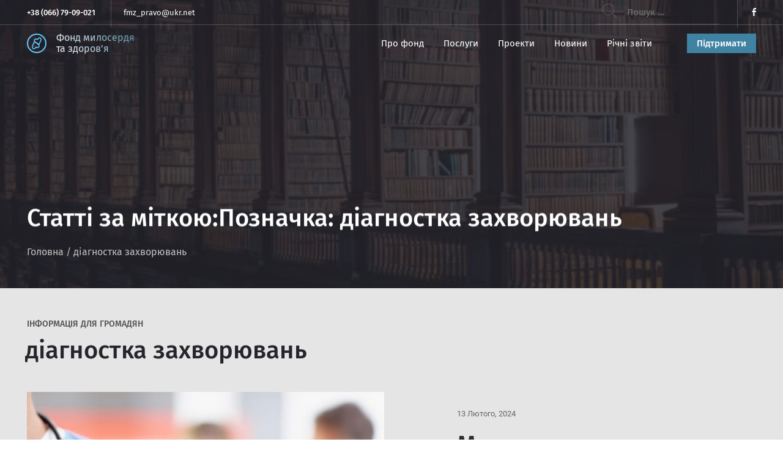

--- FILE ---
content_type: text/html; charset=UTF-8
request_url: https://fmz.org.ua/tag/diagnostka-zahvoryuvan
body_size: 11626
content:
<!DOCTYPE html>
<html lang="uk">
<head>
   	<meta charset="UTF-8">
	<meta name="viewport" content="width=device-width, initial-scale=1.0">
	<link rel="apple-touch-icon" sizes="180x180" href="https://fmz.org.ua/wp-content/themes/charity/assets/favicon/apple-touch-icon.png">
	<link rel="icon" type="image/png" sizes="32x32" href="https://fmz.org.ua/wp-content/themes/charity/assets/favicon/favicon-32x32.png">
	<link rel="icon" type="image/png" sizes="16x16" href="https://fmz.org.ua/wp-content/themes/charity/assets/favicon/favicon-16x16.png">
	<link rel="manifest" href="https://fmz.org.ua/wp-content/themes/charity/assets/favicon/site.webmanifest">
	<link rel="mask-icon" href="https://fmz.org.ua/wp-content/themes/charity/assets/favicon/safari-pinned-tab.svg" color="#5bbad5">
	<link rel="shortcut icon" href="https://fmz.org.ua/wp-content/themes/charity/assets/favicon/favicon.ico">
	<meta name="msapplication-TileColor" content="#2b5797">
	<meta name="msapplication-config" content="https://fmz.org.ua/wp-content/themes/charity/assets/favicon/browserconfig.xml">
	<meta name="theme-color" content="#2a2e31">
	
	<meta property="og:image:type" content="image/webp">
	<meta property="og:image:type" content="image/jpeg">
	<meta property="og:image:width" content="1024">
	

	<meta name='robots' content='max-image-preview:large' />

	<!-- This site is optimized with the Yoast SEO plugin v15.8 - https://yoast.com/wordpress/plugins/seo/ -->
	<title>діагностка захворювань - Фонд милосердя та здоров’я</title>
	<meta name="robots" content="index, follow, max-snippet:-1, max-image-preview:large, max-video-preview:-1" />
	<link rel="canonical" href="https://fmz.org.ua/tag/diagnostka-zahvoryuvan" />
	<meta property="og:locale" content="uk_UA" />
	<meta property="og:type" content="article" />
	<meta property="og:title" content="діагностка захворювань - Фонд милосердя та здоров’я" />
	<meta property="og:url" content="https://fmz.org.ua/tag/diagnostka-zahvoryuvan" />
	<meta property="og:site_name" content="Фонд милосердя та здоров’я" />
	<meta name="twitter:card" content="summary_large_image" />
	<script type="application/ld+json" class="yoast-schema-graph">{"@context":"https://schema.org","@graph":[{"@type":"Organization","@id":"https://fmz.org.ua/#organization","name":"\u0424\u043e\u043d\u0434 \u043c\u0438\u043b\u043e\u0441\u0435\u0440\u0434\u044f \u0442\u0430 \u0437\u0434\u043e\u0440\u043e\u0432'\u044f","url":"https://fmz.org.ua/","sameAs":["https://facebook.com/KCHFoundation"],"logo":{"@type":"ImageObject","@id":"https://fmz.org.ua/#logo","inLanguage":"uk","url":"https://fmz.org.ua/wp-content/uploads/2024/03/fond-myloserdia-ta-zdorovia.jpg","width":945,"height":945,"caption":"\u0424\u043e\u043d\u0434 \u043c\u0438\u043b\u043e\u0441\u0435\u0440\u0434\u044f \u0442\u0430 \u0437\u0434\u043e\u0440\u043e\u0432'\u044f"},"image":{"@id":"https://fmz.org.ua/#logo"}},{"@type":"WebSite","@id":"https://fmz.org.ua/#website","url":"https://fmz.org.ua/","name":"\u0424\u043e\u043d\u0434 \u043c\u0438\u043b\u043e\u0441\u0435\u0440\u0434\u044f \u0442\u0430 \u0437\u0434\u043e\u0440\u043e\u0432\u2019\u044f","description":"","publisher":{"@id":"https://fmz.org.ua/#organization"},"potentialAction":[{"@type":"SearchAction","target":"https://fmz.org.ua/?s={search_term_string}","query-input":"required name=search_term_string"}],"inLanguage":"uk"},{"@type":"CollectionPage","@id":"https://fmz.org.ua/tag/diagnostka-zahvoryuvan#webpage","url":"https://fmz.org.ua/tag/diagnostka-zahvoryuvan","name":"\u0434\u0456\u0430\u0433\u043d\u043e\u0441\u0442\u043a\u0430 \u0437\u0430\u0445\u0432\u043e\u0440\u044e\u0432\u0430\u043d\u044c - \u0424\u043e\u043d\u0434 \u043c\u0438\u043b\u043e\u0441\u0435\u0440\u0434\u044f \u0442\u0430 \u0437\u0434\u043e\u0440\u043e\u0432\u2019\u044f","isPartOf":{"@id":"https://fmz.org.ua/#website"},"breadcrumb":{"@id":"https://fmz.org.ua/tag/diagnostka-zahvoryuvan#breadcrumb"},"inLanguage":"uk","potentialAction":[{"@type":"ReadAction","target":["https://fmz.org.ua/tag/diagnostka-zahvoryuvan"]}]},{"@type":"BreadcrumbList","@id":"https://fmz.org.ua/tag/diagnostka-zahvoryuvan#breadcrumb","itemListElement":[{"@type":"ListItem","position":1,"item":{"@type":"WebPage","@id":"https://fmz.org.ua/","url":"https://fmz.org.ua/","name":"\u0413\u043e\u043b\u043e\u0432\u043d\u0430"}},{"@type":"ListItem","position":2,"item":{"@type":"WebPage","@id":"https://fmz.org.ua/tag/diagnostka-zahvoryuvan","url":"https://fmz.org.ua/tag/diagnostka-zahvoryuvan","name":"\u0434\u0456\u0430\u0433\u043d\u043e\u0441\u0442\u043a\u0430 \u0437\u0430\u0445\u0432\u043e\u0440\u044e\u0432\u0430\u043d\u044c"}}]}]}</script>
	<!-- / Yoast SEO plugin. -->


<link rel='dns-prefetch' href='//widgets.binotel.com' />
<link rel="alternate" type="application/rss+xml" title="Фонд милосердя та здоров’я &raquo; діагностка захворювань Канал теґу" href="https://fmz.org.ua/tag/diagnostka-zahvoryuvan/feed" />
<link rel='stylesheet' id='wp-block-library-css'  href='https://fmz.org.ua/wp-includes/css/dist/block-library/style.min.css' type='text/css' media='all' />
<style id='global-styles-inline-css' type='text/css'>
body{--wp--preset--color--black: #000000;--wp--preset--color--cyan-bluish-gray: #abb8c3;--wp--preset--color--white: #ffffff;--wp--preset--color--pale-pink: #f78da7;--wp--preset--color--vivid-red: #cf2e2e;--wp--preset--color--luminous-vivid-orange: #ff6900;--wp--preset--color--luminous-vivid-amber: #fcb900;--wp--preset--color--light-green-cyan: #7bdcb5;--wp--preset--color--vivid-green-cyan: #00d084;--wp--preset--color--pale-cyan-blue: #8ed1fc;--wp--preset--color--vivid-cyan-blue: #0693e3;--wp--preset--color--vivid-purple: #9b51e0;--wp--preset--gradient--vivid-cyan-blue-to-vivid-purple: linear-gradient(135deg,rgba(6,147,227,1) 0%,rgb(155,81,224) 100%);--wp--preset--gradient--light-green-cyan-to-vivid-green-cyan: linear-gradient(135deg,rgb(122,220,180) 0%,rgb(0,208,130) 100%);--wp--preset--gradient--luminous-vivid-amber-to-luminous-vivid-orange: linear-gradient(135deg,rgba(252,185,0,1) 0%,rgba(255,105,0,1) 100%);--wp--preset--gradient--luminous-vivid-orange-to-vivid-red: linear-gradient(135deg,rgba(255,105,0,1) 0%,rgb(207,46,46) 100%);--wp--preset--gradient--very-light-gray-to-cyan-bluish-gray: linear-gradient(135deg,rgb(238,238,238) 0%,rgb(169,184,195) 100%);--wp--preset--gradient--cool-to-warm-spectrum: linear-gradient(135deg,rgb(74,234,220) 0%,rgb(151,120,209) 20%,rgb(207,42,186) 40%,rgb(238,44,130) 60%,rgb(251,105,98) 80%,rgb(254,248,76) 100%);--wp--preset--gradient--blush-light-purple: linear-gradient(135deg,rgb(255,206,236) 0%,rgb(152,150,240) 100%);--wp--preset--gradient--blush-bordeaux: linear-gradient(135deg,rgb(254,205,165) 0%,rgb(254,45,45) 50%,rgb(107,0,62) 100%);--wp--preset--gradient--luminous-dusk: linear-gradient(135deg,rgb(255,203,112) 0%,rgb(199,81,192) 50%,rgb(65,88,208) 100%);--wp--preset--gradient--pale-ocean: linear-gradient(135deg,rgb(255,245,203) 0%,rgb(182,227,212) 50%,rgb(51,167,181) 100%);--wp--preset--gradient--electric-grass: linear-gradient(135deg,rgb(202,248,128) 0%,rgb(113,206,126) 100%);--wp--preset--gradient--midnight: linear-gradient(135deg,rgb(2,3,129) 0%,rgb(40,116,252) 100%);--wp--preset--duotone--dark-grayscale: url('#wp-duotone-dark-grayscale');--wp--preset--duotone--grayscale: url('#wp-duotone-grayscale');--wp--preset--duotone--purple-yellow: url('#wp-duotone-purple-yellow');--wp--preset--duotone--blue-red: url('#wp-duotone-blue-red');--wp--preset--duotone--midnight: url('#wp-duotone-midnight');--wp--preset--duotone--magenta-yellow: url('#wp-duotone-magenta-yellow');--wp--preset--duotone--purple-green: url('#wp-duotone-purple-green');--wp--preset--duotone--blue-orange: url('#wp-duotone-blue-orange');--wp--preset--font-size--small: 13px;--wp--preset--font-size--medium: 20px;--wp--preset--font-size--large: 36px;--wp--preset--font-size--x-large: 42px;}.has-black-color{color: var(--wp--preset--color--black) !important;}.has-cyan-bluish-gray-color{color: var(--wp--preset--color--cyan-bluish-gray) !important;}.has-white-color{color: var(--wp--preset--color--white) !important;}.has-pale-pink-color{color: var(--wp--preset--color--pale-pink) !important;}.has-vivid-red-color{color: var(--wp--preset--color--vivid-red) !important;}.has-luminous-vivid-orange-color{color: var(--wp--preset--color--luminous-vivid-orange) !important;}.has-luminous-vivid-amber-color{color: var(--wp--preset--color--luminous-vivid-amber) !important;}.has-light-green-cyan-color{color: var(--wp--preset--color--light-green-cyan) !important;}.has-vivid-green-cyan-color{color: var(--wp--preset--color--vivid-green-cyan) !important;}.has-pale-cyan-blue-color{color: var(--wp--preset--color--pale-cyan-blue) !important;}.has-vivid-cyan-blue-color{color: var(--wp--preset--color--vivid-cyan-blue) !important;}.has-vivid-purple-color{color: var(--wp--preset--color--vivid-purple) !important;}.has-black-background-color{background-color: var(--wp--preset--color--black) !important;}.has-cyan-bluish-gray-background-color{background-color: var(--wp--preset--color--cyan-bluish-gray) !important;}.has-white-background-color{background-color: var(--wp--preset--color--white) !important;}.has-pale-pink-background-color{background-color: var(--wp--preset--color--pale-pink) !important;}.has-vivid-red-background-color{background-color: var(--wp--preset--color--vivid-red) !important;}.has-luminous-vivid-orange-background-color{background-color: var(--wp--preset--color--luminous-vivid-orange) !important;}.has-luminous-vivid-amber-background-color{background-color: var(--wp--preset--color--luminous-vivid-amber) !important;}.has-light-green-cyan-background-color{background-color: var(--wp--preset--color--light-green-cyan) !important;}.has-vivid-green-cyan-background-color{background-color: var(--wp--preset--color--vivid-green-cyan) !important;}.has-pale-cyan-blue-background-color{background-color: var(--wp--preset--color--pale-cyan-blue) !important;}.has-vivid-cyan-blue-background-color{background-color: var(--wp--preset--color--vivid-cyan-blue) !important;}.has-vivid-purple-background-color{background-color: var(--wp--preset--color--vivid-purple) !important;}.has-black-border-color{border-color: var(--wp--preset--color--black) !important;}.has-cyan-bluish-gray-border-color{border-color: var(--wp--preset--color--cyan-bluish-gray) !important;}.has-white-border-color{border-color: var(--wp--preset--color--white) !important;}.has-pale-pink-border-color{border-color: var(--wp--preset--color--pale-pink) !important;}.has-vivid-red-border-color{border-color: var(--wp--preset--color--vivid-red) !important;}.has-luminous-vivid-orange-border-color{border-color: var(--wp--preset--color--luminous-vivid-orange) !important;}.has-luminous-vivid-amber-border-color{border-color: var(--wp--preset--color--luminous-vivid-amber) !important;}.has-light-green-cyan-border-color{border-color: var(--wp--preset--color--light-green-cyan) !important;}.has-vivid-green-cyan-border-color{border-color: var(--wp--preset--color--vivid-green-cyan) !important;}.has-pale-cyan-blue-border-color{border-color: var(--wp--preset--color--pale-cyan-blue) !important;}.has-vivid-cyan-blue-border-color{border-color: var(--wp--preset--color--vivid-cyan-blue) !important;}.has-vivid-purple-border-color{border-color: var(--wp--preset--color--vivid-purple) !important;}.has-vivid-cyan-blue-to-vivid-purple-gradient-background{background: var(--wp--preset--gradient--vivid-cyan-blue-to-vivid-purple) !important;}.has-light-green-cyan-to-vivid-green-cyan-gradient-background{background: var(--wp--preset--gradient--light-green-cyan-to-vivid-green-cyan) !important;}.has-luminous-vivid-amber-to-luminous-vivid-orange-gradient-background{background: var(--wp--preset--gradient--luminous-vivid-amber-to-luminous-vivid-orange) !important;}.has-luminous-vivid-orange-to-vivid-red-gradient-background{background: var(--wp--preset--gradient--luminous-vivid-orange-to-vivid-red) !important;}.has-very-light-gray-to-cyan-bluish-gray-gradient-background{background: var(--wp--preset--gradient--very-light-gray-to-cyan-bluish-gray) !important;}.has-cool-to-warm-spectrum-gradient-background{background: var(--wp--preset--gradient--cool-to-warm-spectrum) !important;}.has-blush-light-purple-gradient-background{background: var(--wp--preset--gradient--blush-light-purple) !important;}.has-blush-bordeaux-gradient-background{background: var(--wp--preset--gradient--blush-bordeaux) !important;}.has-luminous-dusk-gradient-background{background: var(--wp--preset--gradient--luminous-dusk) !important;}.has-pale-ocean-gradient-background{background: var(--wp--preset--gradient--pale-ocean) !important;}.has-electric-grass-gradient-background{background: var(--wp--preset--gradient--electric-grass) !important;}.has-midnight-gradient-background{background: var(--wp--preset--gradient--midnight) !important;}.has-small-font-size{font-size: var(--wp--preset--font-size--small) !important;}.has-medium-font-size{font-size: var(--wp--preset--font-size--medium) !important;}.has-large-font-size{font-size: var(--wp--preset--font-size--large) !important;}.has-x-large-font-size{font-size: var(--wp--preset--font-size--x-large) !important;}
</style>
<link rel='stylesheet' id='main-charity-css'  href='https://fmz.org.ua/wp-content/themes/charity/assets/css/style.css?ver=1.5.2' type='text/css' media='all' />
<link rel='stylesheet' id='style-charity-css'  href='https://fmz.org.ua/wp-content/themes/charity/style.css?ver=1.5.2' type='text/css' media='all' />
<script type='text/javascript' src='//widgets.binotel.com/chat/widgets/PJaYC7R9ZSq0aCOMPZuw.js' id='binotel-js'></script>
<link rel="https://api.w.org/" href="https://fmz.org.ua/wp-json/" /><link rel="alternate" type="application/json" href="https://fmz.org.ua/wp-json/wp/v2/tags/4081" /><link rel="EditURI" type="application/rsd+xml" title="RSD" href="https://fmz.org.ua/xmlrpc.php?rsd" />
<link rel="wlwmanifest" type="application/wlwmanifest+xml" href="https://fmz.org.ua/wp-includes/wlwmanifest.xml" /> 

<style type="text/css">.recentcomments a{display:inline !important;padding:0 !important;margin:0 !important;}</style><noscript><style id="rocket-lazyload-nojs-css">.rll-youtube-player, [data-lazy-src]{display:none !important;}</style></noscript>	
	<!-- Google tag (gtag.js) -->
<script async src="https://www.googletagmanager.com/gtag/js?id=G-L7DFGBN5NG"></script>
<script>
  window.dataLayer = window.dataLayer || [];
  function gtag(){dataLayer.push(arguments);}
  gtag('js', new Date());

  gtag('config', 'G-L7DFGBN5NG');
</script>
	
</head>
<body itemscope="itemscope" itemtype="http://schema.org/WebPage" class="archive tag tag-diagnostka-zahvoryuvan tag-4081">

	
      <header id="topnavbar" class="header">
      <div class="header__topInfo clearfix">
         <div class="container">
            <div class="header__topInfoLeft">
                              <a class="header__topInfoPhone" href="tel:+38 (066) 79-09-021">+38 (066) 79-09-021</a>
                              <a class="header__topInfoEmail" href="/cdn-cgi/l/email-protection#c2a4afb89db2b0a3b4ad82b7a9b0ecaca7b6"><span class="__cf_email__" data-cfemail="99fff4e3c6e9ebf8eff6d9ecf2ebb7f7fced">[email&#160;protected]</span></a>
                           </div>
            <div class="header__topInfoRight">
<form role="search" method="get" class="search-form" action="https://fmz.org.ua/">
				<label>
					<span class="screen-reader-text">Пошук:</span>
					<input type="search" class="search-field" placeholder="Пошук &hellip;" value="" name="s" />
				</label>
				<input type="submit" class="search-submit" value="Шукати" />
			</form> 
                                                            <div class="header__social">
                  <ul class="header__socialItems">
                                          <li class="header__socialItem">
                        <a target="_blank" class="header__socialLink" href="https://facebook.com/KCHFoundation" rel="noopener">
                           <svg viewBox="0 0 7 13" fill="none">
                              <path
                                 d="M2.1593 13V6.90002H0.5V4.70374H2.1593V2.82783C2.1593 1.35372 3.13945 0 5.39794 0C6.31236 0 6.98854 0.085215 6.98854 0.085215L6.93526 2.13617C6.93526 2.13617 6.24567 2.12965 5.49316 2.12965C4.67871 2.12965 4.54823 2.49449 4.54823 3.10004V4.70374H7L6.89332 6.90002H4.54823V13H2.1593Z"
                                 fill="currentColor" />
                           </svg>
                        </a>
                     </li>
                                       </ul>
               </div>
                           </div>
         </div>
      </div>
      <nav class="header__navbar container">
         <a class="header__wrapLogo" href="https://fmz.org.ua">
            <svg class="header__logo" viewBox="0 0 32 32" fill="none">
               <path
                  d="M22.7498 11.5076C23.0754 10.6426 23.0031 9.56132 22.9669 9.02069C22.8801 7.89619 21.7729 7.25466 21.2302 7.07446C19.4264 6.65982 18.2878 8.05797 17.7367 9.26189C17.5711 9.62372 17.0687 9.75883 16.738 9.53743C15.5367 8.73305 13.638 8.23846 12.221 10.4263C11.9713 10.8883 11.7286 12.0999 12.7205 13.2945C12.7486 13.3284 12.7821 13.3584 12.8184 13.3835L19.4935 17.9951M22.7498 11.5076C21.7005 13.598 19.5803 17.8221 19.4935 17.9951M22.7498 11.5076C21.6282 13.7422 19.4066 18.1681 19.4935 17.9951M22.7498 11.5076L19.4935 17.9951"
                  stroke="currentColor" stroke-width="1.64912" />
               <path
                  d="M9.25019 20.0827C8.92456 21.0263 8.99692 22.2058 9.0331 22.7956C9.11994 24.0223 10.2271 24.7222 10.7698 24.9188C12.5743 25.3713 13.7131 23.8446 14.2639 22.5309C14.4235 22.1502 14.9568 22.0127 15.292 22.2536C16.4947 23.1181 18.3737 23.6292 19.779 21.2622C20.0289 20.7579 20.2717 19.4347 19.2775 18.1307C19.2507 18.0954 19.2183 18.0639 19.1829 18.0372L12.5065 13.0054M9.25019 20.0827C10.2995 17.8022 12.4197 13.1941 12.5065 13.0054M9.25019 20.0827C10.3718 17.6449 12.5934 12.8166 12.5065 13.0054M9.25019 20.0827L12.5065 13.0054"
                  stroke="currentColor" stroke-width="1.64912" />
               <circle cx="16" cy="16" r="14.9662" stroke="currentColor" stroke-width="2.06756" />
            </svg>
            <p class="site-description">Фонд милосердя та здоров’я</p>
         </a>
         <div class="topmenu-container">
            <button id="burgerMenu" class="burgerMenu" type="button">
               <span class="burgerMenu__line"></span>
            </button>
            <div class="wrapper-menu-wrapper">
          <ul id="main-nav" class="menu-wrapper" ><li id="menu-item-37" class="menu-item menu-item-type-custom menu-item-object-custom menu-item-home menu-item-has-children menu-item-37"><a href="https://fmz.org.ua/">Про фонд</a>
<ul class="sub-menu">
	<li id="menu-item-153" class="menu-item menu-item-type-post_type_archive menu-item-object-team menu-item-153"><a href="https://fmz.org.ua/komanda">Команда</a></li>
	<li id="menu-item-156" class="menu-item menu-item-type-post_type menu-item-object-page menu-item-156"><a href="https://fmz.org.ua/staty-partnerom">Стати партнером</a></li>
	<li id="menu-item-154" class="menu-item menu-item-type-post_type menu-item-object-page menu-item-154"><a href="https://fmz.org.ua/kontakty">Контакти</a></li>
</ul>
</li>
<li id="menu-item-118" class="menu-item menu-item-type-post_type_archive menu-item-object-services menu-item-has-children menu-item-118"><a href="https://fmz.org.ua/posluhy">Послуги</a>
<ul class="sub-menu">
	<li id="menu-item-249" class="menu-item menu-item-type-post_type menu-item-object-services menu-item-249"><a href="https://fmz.org.ua/posluhy/pravova-consultacziya-ta-informacziya">Правова консультація та інформація</a></li>
	<li id="menu-item-247" class="menu-item menu-item-type-post_type menu-item-object-services menu-item-247"><a href="https://fmz.org.ua/posluhy/skladannya-zayav-skarg-ta-inshyh-dokumentiv-pravovogo-harakteru">Складання заяв, скарг та інших документів правового характеру</a></li>
	<li id="menu-item-248" class="menu-item menu-item-type-post_type menu-item-object-services menu-item-248"><a href="https://fmz.org.ua/posluhy/predstavnycztvo-interesiv">Надання консультацій і роз’яснень з правових питань</a></li>
</ul>
</li>
<li id="menu-item-251" class="menu-item menu-item-type-post_type menu-item-object-page menu-item-has-children menu-item-251"><a href="https://fmz.org.ua/proekty">Проекти</a>
<ul class="sub-menu">
	<li id="menu-item-342" class="menu-item menu-item-type-post_type menu-item-object-projects menu-item-342"><a href="https://fmz.org.ua/proekty/bezoplatna_pravova_dopomoga">Безоплатна правова допомога</a></li>
	<li id="menu-item-326" class="menu-item menu-item-type-post_type menu-item-object-projects menu-item-326"><a href="https://fmz.org.ua/proekty/sheryfy_dlya_novykh_hromad">Шерифи для нових громад</a></li>
	<li id="menu-item-341" class="menu-item menu-item-type-post_type menu-item-object-projects menu-item-341"><a href="https://fmz.org.ua/proekty/mediaplatforma_vgoru">Медіаплатформа Вгору</a></li>
</ul>
</li>
<li id="menu-item-5641" class="menu-item menu-item-type-post_type menu-item-object-page current_page_parent menu-item-has-children menu-item-5641"><a href="https://fmz.org.ua/novini">Новини</a>
<ul class="sub-menu">
	<li id="menu-item-83" class="menu-item menu-item-type-taxonomy menu-item-object-category menu-item-83"><a href="https://fmz.org.ua/novini">Новини</a></li>
	<li id="menu-item-82" class="menu-item menu-item-type-taxonomy menu-item-object-category menu-item-82"><a href="https://fmz.org.ua/keisy">Кейси</a></li>
	<li id="menu-item-84" class="menu-item menu-item-type-taxonomy menu-item-object-category menu-item-84"><a href="https://fmz.org.ua/tendery">Тендери</a></li>
</ul>
</li>
<li id="menu-item-151" class="menu-item menu-item-type-post_type menu-item-object-page menu-item-151"><a href="https://fmz.org.ua/richni-zvity">Річні звіти</a></li>
</ul>            </div>
         </div>
                  <a class="header__navbarBtn" href="/pidtrymaty">Пiдтримати</a>
		       </nav>
   </header>

   <!-- для шапки страниц -->

  <section class="headerPage">
      <div class="sk-spinner sk-spinner-pulse"></div>
      <img class="headerPage__bgImage b-lazy" data-src="https://fmz.org.ua/wp-content/themes/charity/assets/images/header-page-novyny.webp"
         src="[data-uri]" alt="">
      <div class="container">
         <div class="wrap-title-page">
            <h1 class="headerPage__title-page">Статті за міткою:Позначка: <span>діагностка захворювань</span></h1>
         </div>
         <div class="wrap-breadcrumb-page">
            <div id="breadcrumbs" class="breadcrumb" aria-label="breadcrumb"><span><span><a href="https://fmz.org.ua/">Головна</a> / <span class="breadcrumb_last" aria-current="page">діагностка захворювань</span></span></span></div>         </div>
      </div>
   </section>

   <main id="content-page" class="newsPage archivePage">
      <section class="container">
         <div class="above-title">Iнформація для громадян</div>
         <h2 class="section-title">діагностка захворювань</h2>
         <div class="news post">
         
<div class="news__newPreview post-5302 post type-post status-publish format-standard has-post-thumbnail hentry category-novini tag-diagnostka-zahvoryuvan tag-dopomoga-pry-insulti tag-insult tag-naczionalna-sluzhba-zdorovya-ukrayiny tag-novyny-ukrayiny tag-novyny-hersonshhyny-2 tag-nszu tag-pacziyenty tag-prava-pacziyentiv-2 tag-programa-medychnyh-garantij" id="post-5302">
               <a class="news__blockImage" href="https://fmz.org.ua/novini/medychna-dopomoga-pry-insulti-shho-peredbachaye-programa-medychnyh-garantij">
                  <div class="sk-spinner sk-spinner-pulse"></div>
                  <img class="news__image b-lazy" data-src="https://fmz.org.ua/wp-content/uploads/2024/02/13.02.2.jpg"
                     src="[data-uri]" alt="">
               </a>
               <div class="news__newPreviewContent">
                  <h3 class="news__title"><a href="https://fmz.org.ua/novini/medychna-dopomoga-pry-insulti-shho-peredbachaye-programa-medychnyh-garantij" rel="bookmark">Медична допомога при інсульті. Що передбачає Програма медичних гарантій</a></h3>                  <p class="news__text">
                    Медична допомога при гострому мозковому інсульті входить до Програми медичних гарантій. Людина з підозрою на інсульт безоплатно отримує необхідну діагностику, а в разі підтвердження діагнозу – лікування.&nbsp; Безплатно пацієнт отримує такі послуги: – Первинний огляд невропатологом та нейрохірургом.&nbsp; – Невідкладну нейровізуалізацію (комп&#8217;ютерну чи магнітно-резонансну томографію) не пізніше як за 60 хвилин після звернення пацієнта чи [&hellip;]                  </p>
                  <time class="news__date" datetime=""><span class="posted-on"><time class="entry-date published news__date" datetime="2024-02-13T12:39:13+00:00">13 Лютого, 2024</time></span></time>
                  <div class="news__wrapPermalink">
                     <a class="news__permalink" href="https://fmz.org.ua/novini/medychna-dopomoga-pry-insulti-shho-peredbachaye-programa-medychnyh-garantij">Читати бiльше</a>
                  </div>
               </div>
            </div>
         </div>
       </section>
              <div class="companyLogos">
   <div class="swiper-conteiner companyLogos__carousel container">
      <div class="swiper-wrapper">
         <!-- Get all entered urls from the database -->
                  <div class="swiper-slide">
            <img src="data:image/svg+xml,%3Csvg%20xmlns='http://www.w3.org/2000/svg'%20viewBox='0%200%200%200'%3E%3C/svg%3E" alt="USAID" loading="lazy" data-lazy-src="https://fmz.org.ua/wp-content/uploads/2022/09/usaid-logo.svg"><noscript><img src="https://fmz.org.ua/wp-content/uploads/2022/09/usaid-logo.svg" alt="USAID" loading="lazy"></noscript>
         </div>
                  <div class="swiper-slide">
            <img src="data:image/svg+xml,%3Csvg%20xmlns='http://www.w3.org/2000/svg'%20viewBox='0%200%200%200'%3E%3C/svg%3E" alt="mott" loading="lazy" data-lazy-src="https://fmz.org.ua/wp-content/uploads/2022/09/mott-logo.svg"><noscript><img src="https://fmz.org.ua/wp-content/uploads/2022/09/mott-logo.svg" alt="mott" loading="lazy"></noscript>
         </div>
                  <div class="swiper-slide">
            <img src="data:image/svg+xml,%3Csvg%20xmlns='http://www.w3.org/2000/svg'%20viewBox='0%200%200%200'%3E%3C/svg%3E" alt="UGSPL" loading="lazy" data-lazy-src="https://fmz.org.ua/wp-content/uploads/2022/09/ugspl.svg"><noscript><img src="https://fmz.org.ua/wp-content/uploads/2022/09/ugspl.svg" alt="UGSPL" loading="lazy"></noscript>
         </div>
                  <div class="swiper-slide">
            <img src="data:image/svg+xml,%3Csvg%20xmlns='http://www.w3.org/2000/svg'%20viewBox='0%200%200%200'%3E%3C/svg%3E" alt="docudays" loading="lazy" data-lazy-src="https://fmz.org.ua/wp-content/uploads/2022/09/docudays-logo.svg"><noscript><img src="https://fmz.org.ua/wp-content/uploads/2022/09/docudays-logo.svg" alt="docudays" loading="lazy"></noscript>
         </div>
                  <div class="swiper-slide">
            <img src="data:image/svg+xml,%3Csvg%20xmlns='http://www.w3.org/2000/svg'%20viewBox='0%200%200%200'%3E%3C/svg%3E" alt="legal" loading="lazy" data-lazy-src="https://fmz.org.ua/wp-content/uploads/2022/09/legal-space-logo.svg"><noscript><img src="https://fmz.org.ua/wp-content/uploads/2022/09/legal-space-logo.svg" alt="legal" loading="lazy"></noscript>
         </div>
               </div>
   </div>
</div>
   </main>

      <footer itemscope="itemscope" itemtype="http://schema.org/WPFooter" class="footer">
	   <div class="footer__columns container">
            <div class="widget_text footer__column footer__column--one"><div class="textwidget custom-html-widget"><div class="footer__wrapperLogo">
	<svg class="footer__logo" width="32" height="32" viewbox="0 0 32 32" fill="none">
		<path d="M22.7498 11.5076C23.0754 10.6426 23.0031 9.56132 22.9669 9.02069C22.8801 7.89619 21.7729 7.25466 21.2302 7.07446C19.4264 6.65982 18.2878 8.05797 17.7367 9.26189C17.5711 9.62372 17.0687 9.75883 16.738 9.53743C15.5367 8.73305 13.638 8.23846 12.221 10.4263C11.9713 10.8883 11.7286 12.0999 12.7205 13.2945C12.7486 13.3284 12.7821 13.3584 12.8184 13.3835L19.4935 17.9951M22.7498 11.5076C21.7005 13.598 19.5803 17.8221 19.4935 17.9951M22.7498 11.5076C21.6282 13.7422 19.4066 18.1681 19.4935 17.9951M22.7498 11.5076L19.4935 17.9951" stroke="white" stroke-width="1.64912" />
<path d="M9.25019 20.0827C8.92456 21.0263 8.99692 22.2058 9.0331 22.7956C9.11994 24.0223 10.2271 24.7222 10.7698 24.9188C12.5743 25.3713 13.7131 23.8446 14.2639 22.5309C14.4235 22.1502 14.9568 22.0127 15.292 22.2536C16.4947 23.1181 18.3737 23.6292 19.779 21.2622C20.0289 20.7579 20.2717 19.4347 19.2775 18.1307C19.2507 18.0954 19.2183 18.0639 19.1829 18.0372L12.5065 13.0054M9.25019 20.0827C10.2995 17.8022 12.4197 13.1941 12.5065 13.0054M9.25019 20.0827C10.3718 17.6449 12.5934 12.8166 12.5065 13.0054M9.25019 20.0827L12.5065 13.0054" stroke="white" stroke-width="1.64912" />
		<circle cx="16" cy="16" r="14.9662" stroke="white" stroke-width="2.06756" />
	</svg>
	<p class="footer__logoText">Фонд милосердя та здоров’я</p>
</div>
<p class="footer__columnText mb-4">Ми розкажемо Вам все про ваші права та навчимо їх захищати!</p> <a href="https://fmz.org.ua/polityka-peredachi-rekvizytiv" class="footer__columnText">Політика безпечної передачі реквізитів платіжної картки</a><a href="https://fmz.org.ua/polityka-konfidenczijnosti" class="footer__columnText">Політика конфіденційності</a></div></div>         
            <div class="footer__column footer__column--two"><h2 class="footer__columnTitle">Про фонд</h2><div class="menu-futer-2-container"><ul id="menu-futer-2" class="menu"><li id="menu-item-108" class="menu-item menu-item-type-post_type_archive menu-item-object-team menu-item-108"><a href="https://fmz.org.ua/komanda">Вся команда</a></li>
<li id="menu-item-109" class="menu-item menu-item-type-post_type menu-item-object-page menu-item-109"><a href="https://fmz.org.ua/kontakty">Контакти</a></li>
</ul></div></div>
            <div class="footer__column footer__column--three"><h2 class="footer__columnTitle">Послуги</h2><div class="menu-futer-3-container"><ul id="menu-futer-3" class="menu"><li id="menu-item-244" class="menu-item menu-item-type-post_type menu-item-object-services menu-item-244"><a href="https://fmz.org.ua/posluhy/predstavnycztvo-interesiv">Надання консультацій і роз’яснень з правових питань</a></li>
<li id="menu-item-245" class="menu-item menu-item-type-post_type menu-item-object-services menu-item-245"><a href="https://fmz.org.ua/posluhy/pravova-consultacziya-ta-informacziya">Правова консультація та інформація</a></li>
<li id="menu-item-246" class="menu-item menu-item-type-post_type menu-item-object-services menu-item-246"><a href="https://fmz.org.ua/posluhy/skladannya-zayav-skarg-ta-inshyh-dokumentiv-pravovogo-harakteru">Складання заяв, скарг та інших документів правового характеру</a></li>
</ul></div></div>
            <div class="footer__column footer__column--four"><h2 class="footer__columnTitle">Новини</h2><div class="menu-futer-4-container"><ul id="menu-futer-4" class="menu"><li id="menu-item-90" class="menu-item menu-item-type-taxonomy menu-item-object-category menu-item-90"><a href="https://fmz.org.ua/keisy">Кейси</a></li>
<li id="menu-item-91" class="menu-item menu-item-type-taxonomy menu-item-object-category menu-item-91"><a href="https://fmz.org.ua/novini">Новини</a></li>
<li id="menu-item-92" class="menu-item menu-item-type-taxonomy menu-item-object-category menu-item-92"><a href="https://fmz.org.ua/tendery">Тендери</a></li>
</ul></div></div>
            <div class="footer__column footer__column--five"><h2 class="footer__columnTitle">Дiяльнiсть</h2><div class="menu-futer-5-container"><ul id="menu-futer-5" class="menu"><li id="menu-item-46" class="menu-item menu-item-type-custom menu-item-object-custom menu-item-46"><a href="https://vgoru.org/">Новини Херсона Вгору</a></li>
</ul></div></div>
            <div class="footer__column footer__column--six"><h2 class="footer__columnTitle">Допомога</h2><div class="menu-futer-6-container"><ul id="menu-futer-6" class="menu"><li id="menu-item-61" class="menu-item menu-item-type-post_type menu-item-object-page menu-item-61"><a href="https://fmz.org.ua/pidtrymaty">Пожертвувати</a></li>
<li id="menu-item-58" class="menu-item menu-item-type-post_type menu-item-object-page menu-item-58"><a href="https://fmz.org.ua/staty-partnerom">Стати партнером</a></li>
<li id="menu-item-77" class="menu-item menu-item-type-post_type menu-item-object-page menu-item-77"><a href="https://fmz.org.ua/pytannya-vidpovidi">Питання/Відповіді</a></li>
</ul></div></div>
      </div>
      <div class="footer__wrapperCopyright">
         <div class="container">
            <p class="footer__copyright">2020 - 2021 Всi права захищенi Фонд милосердя та здоров’я</p>
            <div class="payment-logos d-flex align-items-center">
				<svg width="158" height="41" xmlns="http://www.w3.org/2000/svg" viewBox="0 0 158.1 26.84"><defs><style>.cls-1{fill:#fff;}.cls-2{fill:#ff5f00;}.cls-3{fill:#eb001b;}.cls-4{fill:#f79e1b;}</style></defs><title>Mastercard</title><path class="cls-1" d="M70.8,25V19.41a3.37,3.37,0,0,0-3.63-3.54,3.64,3.64,0,0,0-1.84.36,3.59,3.59,0,0,0-1.4,1.22,3.34,3.34,0,0,0-1.3-1.2,3.39,3.39,0,0,0-1.74-.38,3.16,3.16,0,0,0-1.54.31,3,3,0,0,0-1.16,1v-1.1h-2V25h2V20.07a2.11,2.11,0,0,1,2.25-2.37c1.33,0,2,.84,2,2.35v5h2V20.07a2.14,2.14,0,0,1,2.26-2.37c1.37,0,2,.84,2,2.35v5Zm30-8.93H97.48V13.38h-2v2.71H93.59v1.77h1.87v4.07c0,2.08.83,3.31,3.2,3.31a4.87,4.87,0,0,0,2.5-.69l-.58-1.66a3.74,3.74,0,0,1-1.77.5c-1,0-1.33-.6-1.33-1.49v-4h3.28Zm17.1-.22a2.73,2.73,0,0,0-1.4.33,2.67,2.67,0,0,0-1,1V16.09h-2V25h2V20c0-1.47.66-2.3,2-2.3a3.34,3.34,0,0,1,1.25.23l.62-1.83A4.34,4.34,0,0,0,117.86,15.87ZM92,16.8a7,7,0,0,0-3.75-.93c-2.34,0-3.84,1.08-3.84,2.85,0,1.46,1.12,2.36,3.18,2.64l1,.13c1.09.15,1.61.43,1.61.93,0,.69-.73,1.08-2.1,1.08A5,5,0,0,1,85,22.57L84,24.08a6.8,6.8,0,0,0,4,1.16c2.66,0,4.21-1.21,4.21-2.91S91,19.94,89,19.66l-1-.13c-.87-.12-1.56-.28-1.56-.88s.66-1,1.75-1a6.17,6.17,0,0,1,2.88.77Zm53.72-.93a2.73,2.73,0,0,0-1.4.33,2.67,2.67,0,0,0-1,1V16.09h-2V25h2V20c0-1.47.66-2.3,2-2.3a3.34,3.34,0,0,1,1.25.23l.62-1.83A4.34,4.34,0,0,0,145.72,15.87Zm-25.84,4.68a4.59,4.59,0,0,0,4.92,4.69,4.94,4.94,0,0,0,3.32-1.06l-1-1.57a4.12,4.12,0,0,1-2.41.8A2.7,2.7,0,0,1,122,20.55a2.69,2.69,0,0,1,2.77-2.85,4.12,4.12,0,0,1,2.41.8l1-1.57a4.94,4.94,0,0,0-3.32-1.06A4.58,4.58,0,0,0,119.88,20.55Zm18.78,0V16.09h-2v1.08a3.55,3.55,0,0,0-2.91-1.3,4.54,4.54,0,0,0-4.61,4.68,4.54,4.54,0,0,0,4.61,4.69,3.6,3.6,0,0,0,1.62-.31,3.52,3.52,0,0,0,1.29-1V25h2Zm-7.46,0a2.79,2.79,0,1,1,5.57,0,2.79,2.79,0,1,1-5.57,0ZM107,15.87a4.42,4.42,0,0,0-4.59,4.68,4.47,4.47,0,0,0,4.72,4.69A5.71,5.71,0,0,0,110.92,24l-1-1.44a4.46,4.46,0,0,1-2.68.93,2.53,2.53,0,0,1-2.76-2.18h6.84c0-.24,0-.49,0-.75C111.36,17.77,109.59,15.87,107,15.87Zm0,1.73a2.26,2.26,0,0,1,2.33,2.17h-4.78A2.34,2.34,0,0,1,107,17.6Zm50.3,2.95v-8h-2v4.67a3.52,3.52,0,0,0-1.3-1,3.45,3.45,0,0,0-1.62-.31,4.53,4.53,0,0,0-4.6,4.68,4.54,4.54,0,0,0,4.6,4.69,3.56,3.56,0,0,0,2.92-1.31V25h2Zm2.34,3.64a.69.69,0,0,1,.24,0,.76.76,0,0,1,.19.12.57.57,0,0,1,.12.18.54.54,0,0,1,.05.22.59.59,0,0,1-.05.22.57.57,0,0,1-.12.18.76.76,0,0,1-.19.12.69.69,0,0,1-.24,0,.62.62,0,0,1-.55-.35.59.59,0,0,1-.05-.22.54.54,0,0,1,.05-.22.56.56,0,0,1,.32-.3A.59.59,0,0,1,159.61,24.19Zm0,1a.48.48,0,0,0,.18,0,.71.71,0,0,0,.14-.1.41.41,0,0,0,0-.62.45.45,0,0,0-.14-.1.48.48,0,0,0-.18,0,.57.57,0,0,0-.18,0,.55.55,0,0,0-.17.13.5.5,0,0,0-.1.19.41.41,0,0,0,0,.22.42.42,0,0,0,.11.18.71.71,0,0,0,.14.1A.57.57,0,0,0,159.61,25.2Zm0-.71a.3.3,0,0,1,.16.05.1.1,0,0,1,0,.05.25.25,0,0,1,0,.07s0,0,0,.06a.1.1,0,0,1,0,.05.19.19,0,0,1-.13.05l.18.2h-.14l-.16-.2h-.06V25h-.11v-.53Zm-.14.1v.14h.21l0,0a0,0,0,0,0,0-.06l0,0-.07,0Zm-9.7-4a2.79,2.79,0,1,1,5.57,0,2.79,2.79,0,1,1-5.57,0Zm-67.71,0V16.09h-2v1.08a3.55,3.55,0,0,0-2.91-1.3,4.54,4.54,0,0,0-4.61,4.68,4.54,4.54,0,0,0,4.61,4.69,3.6,3.6,0,0,0,1.62-.31,3.52,3.52,0,0,0,1.29-1V25h2Zm-7.47,0a2.79,2.79,0,1,1,5.58,0,2.79,2.79,0,1,1-5.58,0Z" transform="translate(-2.11 -7.08)"/><path class="cls-2" d="M30.6,10H18.47v21.1H30.6Z" transform="translate(-2.11 -7.08)"/><path class="cls-3" d="M19.24,20.5a13.19,13.19,0,0,1,1.39-5.87A13.54,13.54,0,0,1,24.53,10a14,14,0,0,0-7.08-2.8A14.36,14.36,0,0,0,9.91,8.43a13.73,13.73,0,0,0-5.69,5,13.07,13.07,0,0,0,0,14.24,13.73,13.73,0,0,0,5.69,4.95,14.26,14.26,0,0,0,7.54,1.28,14,14,0,0,0,7.08-2.8,13.45,13.45,0,0,1-3.9-4.68A13.19,13.19,0,0,1,19.24,20.5Z" transform="translate(-2.11 -7.08)"/><path class="cls-4" d="M47,20.5a13.1,13.1,0,0,1-2.12,7.12,13.67,13.67,0,0,1-5.69,4.95,14.19,14.19,0,0,1-14.62-1.52,13.43,13.43,0,0,0,3.9-4.68,13,13,0,0,0,0-11.74A13.43,13.43,0,0,0,24.53,10a14.12,14.12,0,0,1,7.09-2.8,14.32,14.32,0,0,1,7.53,1.28,13.67,13.67,0,0,1,5.69,5A13.1,13.1,0,0,1,47,20.5Z" transform="translate(-2.11 -7.08)"/><path class="cls-4" d="M45.63,28.82v-.43h.18V28.3h-.46v.09h.18v.43Zm.89,0V28.3h-.14l-.16.36-.16-.36h-.14v.52H46v-.39l.15.34h.1l.15-.34v.39Z" transform="translate(-2.11 -7.08)"/></svg>
				</svg>
				<svg width="45" height="16" viewBox="0 0 45 16" fill="none" xmlns="http://www.w3.org/2000/svg">
				<path d="M19.7597 14.7882H16.2125L18.4294 1.16338H21.9771L19.7597 14.7882ZM13.2283 1.16338L9.84651 10.5346L9.44634 8.51664L9.4467 8.51737L8.25311 2.39014C8.25311 2.39014 8.10879 1.16338 6.57042 1.16338H0.979665L0.914062 1.39408C0.914062 1.39408 2.62372 1.74979 4.62459 2.9514L7.70643 14.7886H11.4024L17.046 1.16338H13.2283ZM41.1292 14.7882H44.3864L41.5465 1.16301H38.695C37.3782 1.16301 37.0575 2.17839 37.0575 2.17839L31.7671 14.7882H35.4648L36.2043 12.7644H40.7137L41.1292 14.7882ZM37.2259 9.96863L39.0897 4.86989L40.1383 9.96863H37.2259ZM32.0444 4.43984L32.5506 1.51398C32.5506 1.51398 30.9886 0.919922 29.3602 0.919922C27.5999 0.919922 23.4196 1.68929 23.4196 5.43043C23.4196 8.95034 28.3259 8.99408 28.3259 10.843C28.3259 12.6918 23.9251 12.3606 22.4727 11.1947L21.9454 14.2539C21.9454 14.2539 23.5293 15.0233 25.9493 15.0233C28.37 15.0233 32.0218 13.7699 32.0218 10.3586C32.0218 6.81609 27.0714 6.48626 27.0714 4.94607C27.0718 3.40551 30.5265 3.60341 32.0444 4.43984Z" fill="white"/>
				<path d="M9.4467 8.51707L8.25311 2.38984C8.25311 2.38984 8.10878 1.16309 6.57042 1.16309H0.979665L0.914062 1.39379C0.914062 1.39379 3.60119 1.95067 6.17863 4.03718C8.64308 6.03149 9.4467 8.51707 9.4467 8.51707Z" fill="#E6A540"/>
				</svg>

			</div>
         </div>
      </div>
	</footer>

		<div class="popup-modal shadow" data-popup-modal="popup__cta">
		<div class="popup-wrapper">
		        <div class="popup__content row">
				<div class="popup-modal__close">×</div>
				<form action="#" name="serviceForm" class="serviceContactForm">
				   <input required type="text" name="first-name" placeholder="ім'я" class="serviceContactForm__field">
				   <input required type="email" name="email" placeholder="Ваш email"
				      class="serviceContactForm__field">
				   <textarea required name="message" placeholder="Написати повідомлення"
				      class="serviceContactForm__field serviceContactForm__field-message"></textarea>
				   <button type="submit" class="serviceContactForm__btn">Вiдправити</button>
				</form>
			</div>
		</div>
	</div>

	
	<script data-cfasync="false" src="/cdn-cgi/scripts/5c5dd728/cloudflare-static/email-decode.min.js"></script><script type='text/javascript' id='scripts-charity-js-extra'>
/* <![CDATA[ */
var contacturl = {"ajax_url":"https:\/\/fmz.org.ua\/wp-admin\/admin-ajax.php","lang":"uk"};
/* ]]> */
</script>
<script type='text/javascript' src='https://fmz.org.ua/wp-content/themes/charity/assets/js/script.js?ver=1.5.2' id='scripts-charity-js'></script>
<script>window.lazyLoadOptions = {
                elements_selector: "img[data-lazy-src],.rocket-lazyload",
                data_src: "lazy-src",
                data_srcset: "lazy-srcset",
                data_sizes: "lazy-sizes",
                class_loading: "lazyloading",
                class_loaded: "lazyloaded",
                threshold: 300,
                callback_loaded: function(element) {
                    if ( element.tagName === "IFRAME" && element.dataset.rocketLazyload == "fitvidscompatible" ) {
                        if (element.classList.contains("lazyloaded") ) {
                            if (typeof window.jQuery != "undefined") {
                                if (jQuery.fn.fitVids) {
                                    jQuery(element).parent().fitVids();
                                }
                            }
                        }
                    }
                }};
        window.addEventListener('LazyLoad::Initialized', function (e) {
            var lazyLoadInstance = e.detail.instance;

            if (window.MutationObserver) {
                var observer = new MutationObserver(function(mutations) {
                    var image_count = 0;
                    var iframe_count = 0;
                    var rocketlazy_count = 0;

                    mutations.forEach(function(mutation) {
                        for (i = 0; i < mutation.addedNodes.length; i++) {
                            if (typeof mutation.addedNodes[i].getElementsByTagName !== 'function') {
                                return;
                            }

                           if (typeof mutation.addedNodes[i].getElementsByClassName !== 'function') {
                                return;
                            }

                            images = mutation.addedNodes[i].getElementsByTagName('img');
                            is_image = mutation.addedNodes[i].tagName == "IMG";
                            iframes = mutation.addedNodes[i].getElementsByTagName('iframe');
                            is_iframe = mutation.addedNodes[i].tagName == "IFRAME";
                            rocket_lazy = mutation.addedNodes[i].getElementsByClassName('rocket-lazyload');

                            image_count += images.length;
			                iframe_count += iframes.length;
			                rocketlazy_count += rocket_lazy.length;

                            if(is_image){
                                image_count += 1;
                            }

                            if(is_iframe){
                                iframe_count += 1;
                            }
                        }
                    } );

                    if(image_count > 0 || iframe_count > 0 || rocketlazy_count > 0){
                        lazyLoadInstance.update();
                    }
                } );

                var b      = document.getElementsByTagName("body")[0];
                var config = { childList: true, subtree: true };

                observer.observe(b, config);
            }
        }, false);</script><script data-no-minify="1" async src="https://fmz.org.ua/wp-content/plugins/rocket-lazy-load/assets/js/16.1/lazyload.min.js"></script>


	

	
<script defer src="https://static.cloudflareinsights.com/beacon.min.js/vcd15cbe7772f49c399c6a5babf22c1241717689176015" integrity="sha512-ZpsOmlRQV6y907TI0dKBHq9Md29nnaEIPlkf84rnaERnq6zvWvPUqr2ft8M1aS28oN72PdrCzSjY4U6VaAw1EQ==" data-cf-beacon='{"version":"2024.11.0","token":"4d2decdb2cd141959f28ddca78c38b39","r":1,"server_timing":{"name":{"cfCacheStatus":true,"cfEdge":true,"cfExtPri":true,"cfL4":true,"cfOrigin":true,"cfSpeedBrain":true},"location_startswith":null}}' crossorigin="anonymous"></script>
</body>
</html>

--- FILE ---
content_type: text/css
request_url: https://fmz.org.ua/wp-content/themes/charity/assets/css/style.css?ver=1.5.2
body_size: 26042
content:
@charset "UTF-8";

/*! normalize.css v8.0.1 | MIT License | github.com/necolas/normalize.css */

/* Document
   ========================================================================== */

/**
 * 1. Correct the line height in all browsers.
 * 2. Prevent adjustments of font size after orientation changes in iOS.
 */

html {
  line-height: 1.15;
  /* 1 */
  -webkit-text-size-adjust: 100%;
  /* 2 */
}

/* Sections
    ========================================================================== */

/**
  * Remove the margin in all browsers.
  */

body {
  margin: 0;
}

/**
  * Render the `main` element consistently in IE.
  */

main {
  display: block;
}

/**
  * Correct the font size and margin on `h1` elements within `section` and
  * `article` contexts in Chrome, Firefox, and Safari.
  */

h1 {
  font-size: 2em;
  margin: 0.67em 0;
}

/* Grouping content
    ========================================================================== */

/**
  * 1. Add the correct box sizing in Firefox.
  * 2. Show the overflow in Edge and IE.
  */

hr {
  -webkit-box-sizing: content-box;
          box-sizing: content-box;
  /* 1 */
  height: 0;
  /* 1 */
  overflow: visible;
  /* 2 */
}

/**
  * 1. Correct the inheritance and scaling of font size in all browsers.
  * 2. Correct the odd `em` font sizing in all browsers.
  */

pre {
  font-family: monospace, monospace;
  /* 1 */
  font-size: 1em;
  /* 2 */
}

/* Text-level semantics
    ========================================================================== */

/**
  * Remove the gray background on active links in IE 10.
  */

a {
  background-color: transparent;
}

/**
  * 1. Remove the bottom border in Chrome 57-
  * 2. Add the correct text decoration in Chrome, Edge, IE, Opera, and Safari.
  */

abbr[title] {
  border-bottom: none;
  /* 1 */
  text-decoration: underline;
  /* 2 */
  -webkit-text-decoration: underline dotted;
          text-decoration: underline dotted;
  /* 2 */
}

/**
  * Add the correct font weight in Chrome, Edge, and Safari.
  */

b,
strong {
  font-weight: bolder;
}

/**
  * 1. Correct the inheritance and scaling of font size in all browsers.
  * 2. Correct the odd `em` font sizing in all browsers.
  */

code,
kbd,
samp {
  font-family: monospace, monospace;
  /* 1 */
  font-size: 1em;
  /* 2 */
}

/**
  * Add the correct font size in all browsers.
  */

small {
  font-size: 80%;
}

/**
  * Prevent `sub` and `sup` elements from affecting the line height in
  * all browsers.
  */

sub,
sup {
  font-size: 75%;
  line-height: 0;
  position: relative;
  vertical-align: baseline;
}

sub {
  bottom: -0.25em;
}

sup {
  top: -0.5em;
}

/* Embedded content
    ========================================================================== */

/**
  * Remove the border on images inside links in IE 10.
  */

img {
  border-style: none;
}

/* Forms
    ========================================================================== */

/**
  * 1. Change the font styles in all browsers.
  * 2. Remove the margin in Firefox and Safari.
  */

button,
input,
optgroup,
select,
textarea {
  font-family: inherit;
  /* 1 */
  font-size: 100%;
  /* 1 */
  line-height: 1.15;
  /* 1 */
  margin: 0;
  /* 2 */
}

/**
  * Show the overflow in IE.
  * 1. Show the overflow in Edge.
  */

button,
input {
  /* 1 */
  overflow: visible;
}

/**
  * Remove the inheritance of text transform in Edge, Firefox, and IE.
  * 1. Remove the inheritance of text transform in Firefox.
  */

button,
select {
  /* 1 */
  text-transform: none;
}

/**
  * Correct the inability to style clickable types in iOS and Safari.
  */

button,
[type="button"],
[type="reset"],
[type="submit"] {
  -webkit-appearance: button;
}

/**
  * Remove the inner border and padding in Firefox.
  */

button::-moz-focus-inner,
[type="button"]::-moz-focus-inner,
[type="reset"]::-moz-focus-inner,
[type="submit"]::-moz-focus-inner {
  border-style: none;
  padding: 0;
}

/**
  * Restore the focus styles unset by the previous rule.
  */

button:-moz-focusring,
[type="button"]:-moz-focusring,
[type="reset"]:-moz-focusring,
[type="submit"]:-moz-focusring {
  outline: 1px dotted ButtonText;
}

/**
  * Correct the padding in Firefox.
  */

fieldset {
  padding: 0.35em 0.75em 0.625em;
}

/**
  * 1. Correct the text wrapping in Edge and IE.
  * 2. Correct the color inheritance from `fieldset` elements in IE.
  * 3. Remove the padding so developers are not caught out when they zero out
  *    `fieldset` elements in all browsers.
  */

legend {
  -webkit-box-sizing: border-box;
          box-sizing: border-box;
  /* 1 */
  color: inherit;
  /* 2 */
  display: table;
  /* 1 */
  max-width: 100%;
  /* 1 */
  padding: 0;
  /* 3 */
  white-space: normal;
  /* 1 */
}

/**
  * Add the correct vertical alignment in Chrome, Firefox, and Opera.
  */

progress {
  vertical-align: baseline;
}

/**
  * Remove the default vertical scrollbar in IE 10+.
  */

textarea {
  overflow: auto;
}

/**
  * 1. Add the correct box sizing in IE 10.
  * 2. Remove the padding in IE 10.
  */

[type="checkbox"],
[type="radio"] {
  -webkit-box-sizing: border-box;
          box-sizing: border-box;
  /* 1 */
  padding: 0;
  /* 2 */
}

/**
  * Correct the cursor style of increment and decrement buttons in Chrome.
  */

[type="number"]::-webkit-inner-spin-button,
[type="number"]::-webkit-outer-spin-button {
  height: auto;
}

/**
  * 1. Correct the odd appearance in Chrome and Safari.
  * 2. Correct the outline style in Safari.
  */

[type="search"] {
  -webkit-appearance: textfield;
  /* 1 */
  outline-offset: -2px;
  /* 2 */
}

/**
  * Remove the inner padding in Chrome and Safari on macOS.
  */

[type="search"]::-webkit-search-decoration {
  -webkit-appearance: none;
}

/**
  * 1. Correct the inability to style clickable types in iOS and Safari.
  * 2. Change font properties to `inherit` in Safari.
  */

::-webkit-file-upload-button {
  -webkit-appearance: button;
  /* 1 */
  font: inherit;
  /* 2 */
}

/* Interactive
    ========================================================================== */

/*
  * Add the correct display in Edge, IE 10+, and Firefox.
  */

details {
  display: block;
}

/*
  * Add the correct display in all browsers.
  */

summary {
  display: list-item;
}

/* Misc
    ========================================================================== */

/**
  * Add the correct display in IE 10+.
  */

template {
  display: none;
}

/**
  * Add the correct display in IE 10.
  */

[hidden] {
  display: none;
}

/* Автоматическое подключение шриифтов из #src/fonts */

/* Максимальная ширина контейнера с контентом */

/* Font size */

/* @include responsiveFont(максимальный размер, минимальный размер); */

/* Line Height */

/* @include responsiveLineHeight(максимальный отступ, минимальный отступ); */

/* Margin Top */

/* @include responsiveMarginT(максимальный отступ, минимальный отступ); */

/* Margin Bottom */

/* @include responsiveMarginB(максимальный отступ, минимальный отступ); */

/* Padding Top */

/* @include responsivePaddingT(максимальный отступ, минимальный отступ); */

/* Padding right */

/* @include responsivePaddingR(максимальный отступ, минимальный отступ); */

/* Padding Bottom */

/* @include responsivePaddingB(максимальный отступ, минимальный отступ); */

/* Padding left */

/* @include responsivePaddingL(максимальный отступ, минимальный отступ); */

@font-face {
  font-family: "Fira Sans";
  font-display: swap;
  src: url(../fonts/FiraSans-Bold.woff2) format("woff2"), url(../fonts/FiraSans-Bold.woff) format("woff");
  font-style: normal;
  font-weight: 700;
}

@font-face {
  font-family: "Fira Sans";
  font-display: swap;
  src: url(../fonts/FiraSans-Medium.woff2) format("woff2"), url(../fonts/FiraSans-Medium.woff) format("woff");
  font-style: normal;
  font-weight: 500;
}

@font-face {
  font-family: "Fira Sans";
  font-display: swap;
  src: url(../fonts/FiraSans-Regular.woff2) format("woff2"), url(../fonts/FiraSans-Regular.woff) format("woff");
  font-style: normal;
  font-weight: 400;
}

@font-face {
  font-family: "Fira Sans";
  font-display: swap;
  src: url(../fonts/FiraSans-SemiBold.woff2) format("woff2"), url(../fonts/FiraSans-SemiBold.woff) format("woff");
  font-style: normal;
  font-weight: 600;
}

@font-face {
  font-family: "Roboto";
  font-display: swap;
  src: url(../fonts/Roboto-Medium.woff) format("woff"), url(../fonts/Roboto.woff2) format("woff2");
  font-style: normal;
  font-weight: 500;
}

@font-face {
  font-family: "Roboto";
  font-display: swap;
  src: url(../fonts/Roboto-Regular.woff) format("woff"), url(../fonts/Roboto.woff2) format("woff2");
  font-style: normal;
  font-weight: 400;
}

@font-face {
  font-family: "DM Sans";
  font-display: swap;
  src: url(../fonts/DMSans-Regular.woff) format("woff"), url(../fonts/DM Sans.woff2) format("woff2");
  font-style: normal;
  font-weight: 400;
}

/**
 * Swiper 6.4.1
 * Most modern mobile touch slider and framework with hardware accelerated transitions
 * https://swiperjs.com
 *
 * Copyright 2014-2020 Vladimir Kharlampidi
 *
 * Released under the MIT License
 *
 * Released on: December 9, 2020
 */

@font-face {
  font-family: swiper-icons;
  src: url("data:application/font-woff;charset=utf-8;base64, [base64]//wADZ2x5ZgAAAywAAADMAAAD2MHtryVoZWFkAAABbAAAADAAAAA2E2+eoWhoZWEAAAGcAAAAHwAAACQC9gDzaG10eAAAAigAAAAZAAAArgJkABFsb2NhAAAC0AAAAFoAAABaFQAUGG1heHAAAAG8AAAAHwAAACAAcABAbmFtZQAAA/gAAAE5AAACXvFdBwlwb3N0AAAFNAAAAGIAAACE5s74hXjaY2BkYGAAYpf5Hu/j+W2+MnAzMYDAzaX6QjD6/4//Bxj5GA8AuRwMYGkAPywL13jaY2BkYGA88P8Agx4j+/8fQDYfA1AEBWgDAIB2BOoAeNpjYGRgYNBh4GdgYgABEMnIABJzYNADCQAACWgAsQB42mNgYfzCOIGBlYGB0YcxjYGBwR1Kf2WQZGhhYGBiYGVmgAFGBiQQkOaawtDAoMBQxXjg/wEGPcYDDA4wNUA2CCgwsAAAO4EL6gAAeNpj2M0gyAACqxgGNWBkZ2D4/wMA+xkDdgAAAHjaY2BgYGaAYBkGRgYQiAHyGMF8FgYHIM3DwMHABGQrMOgyWDLEM1T9/w8UBfEMgLzE////P/5//f/V/xv+r4eaAAeMbAxwIUYmIMHEgKYAYjUcsDAwsLKxc3BycfPw8jEQA/[base64]/uznmfPFBNODM2K7MTQ45YEAZqGP81AmGGcF3iPqOop0r1SPTaTbVkfUe4HXj97wYE+yNwWYxwWu4v1ugWHgo3S1XdZEVqWM7ET0cfnLGxWfkgR42o2PvWrDMBSFj/IHLaF0zKjRgdiVMwScNRAoWUoH78Y2icB/yIY09An6AH2Bdu/UB+yxopYshQiEvnvu0dURgDt8QeC8PDw7Fpji3fEA4z/PEJ6YOB5hKh4dj3EvXhxPqH/SKUY3rJ7srZ4FZnh1PMAtPhwP6fl2PMJMPDgeQ4rY8YT6Gzao0eAEA409DuggmTnFnOcSCiEiLMgxCiTI6Cq5DZUd3Qmp10vO0LaLTd2cjN4fOumlc7lUYbSQcZFkutRG7g6JKZKy0RmdLY680CDnEJ+UMkpFFe1RN7nxdVpXrC4aTtnaurOnYercZg2YVmLN/d/gczfEimrE/fs/bOuq29Zmn8tloORaXgZgGa78yO9/cnXm2BpaGvq25Dv9S4E9+5SIc9PqupJKhYFSSl47+Qcr1mYNAAAAeNptw0cKwkAAAMDZJA8Q7OUJvkLsPfZ6zFVERPy8qHh2YER+3i/BP83vIBLLySsoKimrqKqpa2hp6+jq6RsYGhmbmJqZSy0sraxtbO3sHRydnEMU4uR6yx7JJXveP7WrDycAAAAAAAH//wACeNpjYGRgYOABYhkgZgJCZgZNBkYGLQZtIJsFLMYAAAw3ALgAeNolizEKgDAQBCchRbC2sFER0YD6qVQiBCv/H9ezGI6Z5XBAw8CBK/m5iQQVauVbXLnOrMZv2oLdKFa8Pjuru2hJzGabmOSLzNMzvutpB3N42mNgZGBg4GKQYzBhYMxJLMlj4GBgAYow/P/PAJJhLM6sSoWKfWCAAwDAjgbRAAB42mNgYGBkAIIbCZo5IPrmUn0hGA0AO8EFTQAA") format("woff");
  font-weight: 400;
  font-style: normal;
}

:root {
  --swiper-theme-color: #007aff;
}

.d-table {
  display: table;
}

.d-none {
  display: none;
}

.d-i-block {
  display: inline-block;
}

.d-block {
  display: block;
}

.d-flex {
  display: -webkit-box;
  display: -ms-flexbox;
  display: flex;
}

.d-i-flex {
  display: -webkit-inline-box;
  display: -ms-inline-flexbox;
  display: inline-flex;
}

.flex-wrap {
  -ms-flex-wrap: wrap;
      flex-wrap: wrap;
}

.flex-nowrap {
  -ms-flex-wrap: nowrap !important;
      flex-wrap: nowrap !important;
}

.align-items-start {
  -webkit-box-align: start;
      -ms-flex-align: start;
          align-items: flex-start;
}

.align-items-end {
  -webkit-box-align: end;
      -ms-flex-align: end;
          align-items: flex-end;
}

.align-items-center {
  -webkit-box-align: center;
      -ms-flex-align: center;
          align-items: center;
}

.flex-column {
  -webkit-box-orient: vertical;
  -webkit-box-direction: normal;
      -ms-flex-direction: column;
          flex-direction: column;
}

.flex-row {
  -webkit-box-orient: horizontal !important;
  -webkit-box-direction: normal !important;
      -ms-flex-direction: row !important;
          flex-direction: row !important;
}

.justify-content-center {
  -webkit-box-pack: center;
      -ms-flex-pack: center;
          justify-content: center;
}

.justify-content-between {
  -webkit-box-pack: justify;
      -ms-flex-pack: justify;
          justify-content: space-between;
}

.justify-content-end {
  -webkit-box-pack: end;
      -ms-flex-pack: end;
          justify-content: flex-end;
}

.w-100{
  width: 100%;
}

.swiper-container {
  margin-left: auto;
  margin-right: auto;
  position: relative;
  overflow: hidden;
  list-style: none;
  padding: 0;
  z-index: 1;
}

.swiper-container-vertical > .swiper-wrapper {
  -webkit-box-orient: vertical;
  -webkit-box-direction: normal;
      -ms-flex-direction: column;
          flex-direction: column;
}

.swiper-wrapper {
  position: relative;
  width: 100%;
  height: 100%;
  z-index: 1;
  display: -webkit-box;
  display: -ms-flexbox;
  display: flex;
  -webkit-transition-property: -webkit-transform;
  transition-property: -webkit-transform;
  -o-transition-property: transform;
  transition-property: transform;
  transition-property: transform, -webkit-transform;
  -webkit-box-sizing: content-box;
          box-sizing: content-box;
}

.swiper-container-android .swiper-slide,
.swiper-wrapper {
  -webkit-transform: translate3d(0px, 0, 0);
          transform: translate3d(0px, 0, 0);
}

.swiper-container-multirow > .swiper-wrapper {
  -ms-flex-wrap: wrap;
      flex-wrap: wrap;
}

.swiper-container-multirow-column > .swiper-wrapper {
  -ms-flex-wrap: wrap;
      flex-wrap: wrap;
  -webkit-box-orient: vertical;
  -webkit-box-direction: normal;
      -ms-flex-direction: column;
          flex-direction: column;
}

.swiper-container-free-mode > .swiper-wrapper {
  -webkit-transition-timing-function: ease-out;
       -o-transition-timing-function: ease-out;
          transition-timing-function: ease-out;
  margin: 0 auto;
}

.swiper-slide {
  -ms-flex-negative: 0;
      flex-shrink: 0;
  width: 100%;
  height: 100%;
  position: relative;
  -webkit-transition-property: -webkit-transform;
  transition-property: -webkit-transform;
  -o-transition-property: transform;
  transition-property: transform;
  transition-property: transform, -webkit-transform;
}

.swiper-slide-invisible-blank {
  visibility: hidden;
}

.swiper-container-autoheight,
.swiper-container-autoheight .swiper-slide {
  height: auto;
}

.swiper-container-autoheight .swiper-wrapper {
  -webkit-box-align: start;
      -ms-flex-align: start;
          align-items: flex-start;
  -webkit-transition-property: height, -webkit-transform;
  transition-property: height, -webkit-transform;
  -o-transition-property: transform, height;
  transition-property: transform, height;
  transition-property: transform, height, -webkit-transform;
}

.swiper-container-3d {
  -webkit-perspective: 1200px;
          perspective: 1200px;
}

.swiper-container-3d .swiper-cube-shadow,
.swiper-container-3d .swiper-slide,
.swiper-container-3d .swiper-slide-shadow-bottom,
.swiper-container-3d .swiper-slide-shadow-left,
.swiper-container-3d .swiper-slide-shadow-right,
.swiper-container-3d .swiper-slide-shadow-top,
.swiper-container-3d .swiper-wrapper {
  -webkit-transform-style: preserve-3d;
          transform-style: preserve-3d;
}

.swiper-container-3d .swiper-slide-shadow-bottom,
.swiper-container-3d .swiper-slide-shadow-left,
.swiper-container-3d .swiper-slide-shadow-right,
.swiper-container-3d .swiper-slide-shadow-top {
  position: absolute;
  left: 0;
  top: 0;
  width: 100%;
  height: 100%;
  pointer-events: none;
  z-index: 10;
}

.swiper-container-3d .swiper-slide-shadow-left {
  background-image: -webkit-gradient(linear, right top, left top, from(rgba(0, 0, 0, 0.5)), to(rgba(0, 0, 0, 0)));
  background-image: -o-linear-gradient(right, rgba(0, 0, 0, 0.5), rgba(0, 0, 0, 0));
  background-image: linear-gradient(to left, rgba(0, 0, 0, 0.5), rgba(0, 0, 0, 0));
}

.swiper-container-3d .swiper-slide-shadow-right {
  background-image: -webkit-gradient(linear, left top, right top, from(rgba(0, 0, 0, 0.5)), to(rgba(0, 0, 0, 0)));
  background-image: -o-linear-gradient(left, rgba(0, 0, 0, 0.5), rgba(0, 0, 0, 0));
  background-image: linear-gradient(to right, rgba(0, 0, 0, 0.5), rgba(0, 0, 0, 0));
}

.swiper-container-3d .swiper-slide-shadow-top {
  background-image: -webkit-gradient(linear, left bottom, left top, from(rgba(0, 0, 0, 0.5)), to(rgba(0, 0, 0, 0)));
  background-image: -o-linear-gradient(bottom, rgba(0, 0, 0, 0.5), rgba(0, 0, 0, 0));
  background-image: linear-gradient(to top, rgba(0, 0, 0, 0.5), rgba(0, 0, 0, 0));
}

.swiper-container-3d .swiper-slide-shadow-bottom {
  background-image: -webkit-gradient(linear, left top, left bottom, from(rgba(0, 0, 0, 0.5)), to(rgba(0, 0, 0, 0)));
  background-image: -o-linear-gradient(top, rgba(0, 0, 0, 0.5), rgba(0, 0, 0, 0));
  background-image: linear-gradient(to bottom, rgba(0, 0, 0, 0.5), rgba(0, 0, 0, 0));
}

.swiper-container-css-mode > .swiper-wrapper {
  overflow: auto;
  -ms-overflow-style: none;
}

.swiper-container-css-mode > .swiper-wrapper::-webkit-scrollbar {
  display: none;
}

.swiper-container-css-mode > .swiper-wrapper > .swiper-slide {
  scroll-snap-align: start start;
}

.swiper-container-horizontal.swiper-container-css-mode > .swiper-wrapper {
  -ms-scroll-snap-type: x mandatory;
      scroll-snap-type: x mandatory;
}

.swiper-container-vertical.swiper-container-css-mode > .swiper-wrapper {
  -ms-scroll-snap-type: y mandatory;
      scroll-snap-type: y mandatory;
}

:root {
  --swiper-navigation-size: 44px;
}

.swiper-button-next,
.swiper-button-prev {
  position: absolute;
  top: 50%;
  height: var(--swiper-navigation-size);
  margin-top: calc(-1 * var(--swiper-navigation-size) / 2);
  z-index: 10;
  cursor: pointer;
  display: -webkit-box;
  display: -ms-flexbox;
  display: flex;
  -webkit-box-align: center;
      -ms-flex-align: center;
          align-items: center;
  -webkit-box-pack: center;
      -ms-flex-pack: center;
          justify-content: center;
  color: var(--swiper-navigation-color, var(--swiper-theme-color));
}

.swiper-button-next.swiper-button-disabled,
.swiper-button-prev.swiper-button-disabled {
  opacity: 0.35;
  cursor: auto;
  pointer-events: none;
}

.swiper-button-next:after,
.swiper-button-prev:after {
  font-family: swiper-icons;
  font-size: var(--swiper-navigation-size);
  text-transform: none !important;
  letter-spacing: 0;
  text-transform: none;
  font-variant: initial;
  line-height: 1;
}

.swiper-button-prev,
.swiper-container-rtl .swiper-button-next {
  left: 10px;
  right: auto;
}

.swiper-button-prev:after,
.swiper-container-rtl .swiper-button-next:after {
  content: "prev";
}

.swiper-button-next,
.swiper-container-rtl .swiper-button-prev {
  right: 10px;
  left: auto;
}

.swiper-button-next:after,
.swiper-container-rtl .swiper-button-prev:after {
  content: "next";
}

.swiper-button-next.swiper-button-white,
.swiper-button-prev.swiper-button-white {
  --swiper-navigation-color: #ffffff;
}

.swiper-button-next.swiper-button-black,
.swiper-button-prev.swiper-button-black {
  --swiper-navigation-color: #000000;
}

.swiper-button-lock {
  display: none;
}

.swiper-pagination {
  position: absolute;
  text-align: center;
  -webkit-transition: 0.3s opacity;
  -o-transition: 0.3s opacity;
  transition: 0.3s opacity;
  -webkit-transform: translate3d(0, 0, 0);
          transform: translate3d(0, 0, 0);
  z-index: 10;
}

.swiper-pagination.swiper-pagination-hidden {
  opacity: 0;
}

.swiper-container-horizontal > .swiper-pagination-bullets,
.swiper-pagination-custom,
.swiper-pagination-fraction {
  bottom: 10px;
  left: 0;
  width: 100%;
}

.swiper-pagination-bullets-dynamic {
  overflow: hidden;
  font-size: 0;
}

.swiper-pagination-bullets-dynamic .swiper-pagination-bullet {
  -webkit-transform: scale(0.33);
      -ms-transform: scale(0.33);
          transform: scale(0.33);
  position: relative;
}

.swiper-pagination-bullets-dynamic .swiper-pagination-bullet-active {
  -webkit-transform: scale(1);
      -ms-transform: scale(1);
          transform: scale(1);
}

.swiper-pagination-bullets-dynamic .swiper-pagination-bullet-active-main {
  -webkit-transform: scale(1);
      -ms-transform: scale(1);
          transform: scale(1);
}

.swiper-pagination-bullets-dynamic .swiper-pagination-bullet-active-prev {
  -webkit-transform: scale(0.66);
      -ms-transform: scale(0.66);
          transform: scale(0.66);
}

.swiper-pagination-bullets-dynamic .swiper-pagination-bullet-active-prev-prev {
  -webkit-transform: scale(0.33);
      -ms-transform: scale(0.33);
          transform: scale(0.33);
}

.swiper-pagination-bullets-dynamic .swiper-pagination-bullet-active-next {
  -webkit-transform: scale(0.66);
      -ms-transform: scale(0.66);
          transform: scale(0.66);
}

.swiper-pagination-bullets-dynamic .swiper-pagination-bullet-active-next-next {
  -webkit-transform: scale(0.33);
      -ms-transform: scale(0.33);
          transform: scale(0.33);
}

.swiper-pagination-bullet {
  width: 8px;
  height: 8px;
  display: inline-block;
  border-radius: 100%;
  background: #000;
  opacity: 0.2;
}

button.swiper-pagination-bullet {
  border: none;
  margin: 0;
  padding: 0;
  -webkit-box-shadow: none;
          box-shadow: none;
  -webkit-appearance: none;
  -moz-appearance: none;
  appearance: none;
}

.swiper-pagination-clickable .swiper-pagination-bullet {
  cursor: pointer;
}

.swiper-pagination-bullet-active {
  opacity: 1;
  background: var(--swiper-pagination-color, var(--swiper-theme-color));
}

.swiper-container-vertical > .swiper-pagination-bullets {
  right: 10px;
  top: 50%;
  -webkit-transform: translate3d(0px, -50%, 0);
          transform: translate3d(0px, -50%, 0);
}

.swiper-container-vertical > .swiper-pagination-bullets .swiper-pagination-bullet {
  margin: 6px 0;
  display: block;
}

.swiper-container-vertical > .swiper-pagination-bullets.swiper-pagination-bullets-dynamic {
  top: 50%;
  -webkit-transform: translateY(-50%);
      -ms-transform: translateY(-50%);
          transform: translateY(-50%);
  width: 8px;
}

.swiper-container-vertical > .swiper-pagination-bullets.swiper-pagination-bullets-dynamic .swiper-pagination-bullet {
  display: inline-block;
  -webkit-transition: 0.2s top, 0.2s -webkit-transform;
  transition: 0.2s top, 0.2s -webkit-transform;
  -o-transition: 0.2s transform, 0.2s top;
  transition: 0.2s transform, 0.2s top;
  transition: 0.2s transform, 0.2s top, 0.2s -webkit-transform;
}

.swiper-container-horizontal > .swiper-pagination-bullets .swiper-pagination-bullet {
  margin: 0 4px;
}

.swiper-container-horizontal > .swiper-pagination-bullets.swiper-pagination-bullets-dynamic {
  left: 50%;
  -webkit-transform: translateX(-50%);
      -ms-transform: translateX(-50%);
          transform: translateX(-50%);
  white-space: nowrap;
}

.swiper-container-horizontal > .swiper-pagination-bullets.swiper-pagination-bullets-dynamic .swiper-pagination-bullet {
  -webkit-transition: 0.2s left, 0.2s -webkit-transform;
  transition: 0.2s left, 0.2s -webkit-transform;
  -o-transition: 0.2s transform, 0.2s left;
  transition: 0.2s transform, 0.2s left;
  transition: 0.2s transform, 0.2s left, 0.2s -webkit-transform;
}

.swiper-container-horizontal.swiper-container-rtl > .swiper-pagination-bullets-dynamic .swiper-pagination-bullet {
  -webkit-transition: 0.2s right, 0.2s -webkit-transform;
  transition: 0.2s right, 0.2s -webkit-transform;
  -o-transition: 0.2s transform, 0.2s right;
  transition: 0.2s transform, 0.2s right;
  transition: 0.2s transform, 0.2s right, 0.2s -webkit-transform;
}

.swiper-pagination-progressbar {
  background: rgba(0, 0, 0, 0.25);
  position: absolute;
}

.swiper-pagination-progressbar .swiper-pagination-progressbar-fill {
  background: var(--swiper-pagination-color, var(--swiper-theme-color));
  position: absolute;
  left: 0;
  top: 0;
  width: 100%;
  height: 100%;
  -webkit-transform: scale(0);
      -ms-transform: scale(0);
          transform: scale(0);
  -webkit-transform-origin: left top;
      -ms-transform-origin: left top;
          transform-origin: left top;
}

.swiper-container-rtl .swiper-pagination-progressbar .swiper-pagination-progressbar-fill {
  -webkit-transform-origin: right top;
      -ms-transform-origin: right top;
          transform-origin: right top;
}

.swiper-container-horizontal > .swiper-pagination-progressbar,
.swiper-container-vertical > .swiper-pagination-progressbar.swiper-pagination-progressbar-opposite {
  width: 100%;
  height: 4px;
  left: 0;
  top: 0;
}

.swiper-container-horizontal > .swiper-pagination-progressbar.swiper-pagination-progressbar-opposite,
.swiper-container-vertical > .swiper-pagination-progressbar {
  width: 4px;
  height: 100%;
  left: 0;
  top: 0;
}

.swiper-pagination-white {
  --swiper-pagination-color: #ffffff;
}

.swiper-pagination-black {
  --swiper-pagination-color: #000000;
}

.swiper-pagination-lock {
  display: none;
}

.swiper-scrollbar {
  border-radius: 10px;
  position: relative;
  -ms-touch-action: none;
  background: rgba(0, 0, 0, 0.1);
}

.swiper-container-horizontal > .swiper-scrollbar {
  position: absolute;
  left: 1%;
  bottom: 3px;
  z-index: 50;
  height: 5px;
  width: 98%;
}

.swiper-container-vertical > .swiper-scrollbar {
  position: absolute;
  right: 3px;
  top: 1%;
  z-index: 50;
  width: 5px;
  height: 98%;
}

.swiper-scrollbar-drag {
  height: 100%;
  width: 100%;
  position: relative;
  background: rgba(0, 0, 0, 0.5);
  border-radius: 10px;
  left: 0;
  top: 0;
}

.swiper-scrollbar-cursor-drag {
  cursor: move;
}

.swiper-scrollbar-lock {
  display: none;
}

.swiper-zoom-container {
  width: 100%;
  height: 100%;
  display: -webkit-box;
  display: -ms-flexbox;
  display: flex;
  -webkit-box-pack: center;
      -ms-flex-pack: center;
          justify-content: center;
  -webkit-box-align: center;
      -ms-flex-align: center;
          align-items: center;
  text-align: center;
}

.swiper-zoom-container > canvas,
.swiper-zoom-container > img,
.swiper-zoom-container > svg {
  max-width: 100%;
  max-height: 100%;
  -o-object-fit: contain;
     object-fit: contain;
}

.swiper-slide-zoomed {
  cursor: move;
}

.swiper-lazy-preloader {
  width: 42px;
  height: 42px;
  position: absolute;
  left: 50%;
  top: 50%;
  margin-left: -21px;
  margin-top: -21px;
  z-index: 10;
  -webkit-transform-origin: 50%;
      -ms-transform-origin: 50%;
          transform-origin: 50%;
  -webkit-animation: swiper-preloader-spin 1s infinite linear;
          animation: swiper-preloader-spin 1s infinite linear;
  -webkit-box-sizing: border-box;
          box-sizing: border-box;
  border: 4px solid var(--swiper-preloader-color, var(--swiper-theme-color));
  border-radius: 50%;
  border-top-color: transparent;
}

.swiper-lazy-preloader-white {
  --swiper-preloader-color: #fff;
}

.swiper-lazy-preloader-black {
  --swiper-preloader-color: #000;
}

@-webkit-keyframes swiper-preloader-spin {
  100% {
    -webkit-transform: rotate(360deg);
            transform: rotate(360deg);
  }
}

@keyframes swiper-preloader-spin {
  100% {
    -webkit-transform: rotate(360deg);
            transform: rotate(360deg);
  }
}

.swiper-container .swiper-notification {
  position: absolute;
  left: 0;
  top: 0;
  pointer-events: none;
  opacity: 0;
  z-index: -1000;
}

.swiper-container-fade.swiper-container-free-mode .swiper-slide {
  -webkit-transition-timing-function: ease-out;
       -o-transition-timing-function: ease-out;
          transition-timing-function: ease-out;
}

.swiper-container-fade .swiper-slide {
  pointer-events: none;
  -webkit-transition-property: opacity;
  -o-transition-property: opacity;
  transition-property: opacity;
}

.swiper-container-fade .swiper-slide .swiper-slide {
  pointer-events: none;
}

.swiper-container-fade .swiper-slide-active,
.swiper-container-fade .swiper-slide-active .swiper-slide-active {
  pointer-events: auto;
}

.swiper-container-cube {
  overflow: visible;
}

.swiper-container-cube .swiper-slide {
  pointer-events: none;
  -webkit-backface-visibility: hidden;
  backface-visibility: hidden;
  z-index: 1;
  visibility: hidden;
  -webkit-transform-origin: 0 0;
      -ms-transform-origin: 0 0;
          transform-origin: 0 0;
  width: 100%;
  height: 100%;
}

.swiper-container-cube .swiper-slide .swiper-slide {
  pointer-events: none;
}

.swiper-container-cube.swiper-container-rtl .swiper-slide {
  -webkit-transform-origin: 100% 0;
      -ms-transform-origin: 100% 0;
          transform-origin: 100% 0;
}

.swiper-container-cube .swiper-slide-active,
.swiper-container-cube .swiper-slide-active .swiper-slide-active {
  pointer-events: auto;
}

.swiper-container-cube .swiper-slide-active,
.swiper-container-cube .swiper-slide-next,
.swiper-container-cube .swiper-slide-next + .swiper-slide,
.swiper-container-cube .swiper-slide-prev {
  pointer-events: auto;
  visibility: visible;
}

.swiper-container-cube .swiper-slide-shadow-bottom,
.swiper-container-cube .swiper-slide-shadow-left,
.swiper-container-cube .swiper-slide-shadow-right,
.swiper-container-cube .swiper-slide-shadow-top {
  z-index: 0;
  -webkit-backface-visibility: hidden;
  backface-visibility: hidden;
}

.swiper-container-cube .swiper-cube-shadow {
  position: absolute;
  left: 0;
  bottom: 0px;
  width: 100%;
  height: 100%;
  background: #000;
  opacity: 0.6;
  -webkit-filter: blur(50px);
  filter: blur(50px);
  z-index: 0;
}

.swiper-container-flip {
  overflow: visible;
}

.swiper-container-flip .swiper-slide {
  pointer-events: none;
  -webkit-backface-visibility: hidden;
  backface-visibility: hidden;
  z-index: 1;
}

.swiper-container-flip .swiper-slide .swiper-slide {
  pointer-events: none;
}

.swiper-container-flip .swiper-slide-active,
.swiper-container-flip .swiper-slide-active .swiper-slide-active {
  pointer-events: auto;
}

.swiper-container-flip .swiper-slide-shadow-bottom,
.swiper-container-flip .swiper-slide-shadow-left,
.swiper-container-flip .swiper-slide-shadow-right,
.swiper-container-flip .swiper-slide-shadow-top {
  z-index: 0;
  -webkit-backface-visibility: hidden;
  backface-visibility: hidden;
}

.accordion {
  font-size: 16px;
  width: 100%;
  margin: 0 auto;
  border-radius: 4px;
  overflow: hidden;
  -webkit-box-shadow: 0 4px 16px rgba(0, 0, 0, 0.08);
          box-shadow: 0 4px 16px rgba(0, 0, 0, 0.08);
}

.accordion .accordion {
  border-radius: 0px;
  -webkit-box-shadow: none;
          box-shadow: none;
}

.accordion-header,
.accordion-body {
  background: #fff;
}

.accordion-header {
  background: #66676b;
  -webkit-box-shadow: 0 -1px 0 rgba(255, 255, 255, 0.15);
          box-shadow: 0 -1px 0 rgba(255, 255, 255, 0.15);
  color: #25252c;
  cursor: pointer;
  font-size: 19.47px;
  font-weight: 500;
  line-height: 29.2px;
  padding: 20px 96px 20px 38px;
  position: relative;
  -webkit-transition: all 0.3s;
  -o-transition: all 0.3s;
  transition: all 0.3s;
}

.accordion .accordion .accordion-header {
  -webkit-box-shadow: 0 -1px 0 rgba(0, 0, 0, 0.07);
          box-shadow: 0 -1px 0 rgba(0, 0, 0, 0.07);
}

.accordion-body__contents p:last-child {
  margin-bottom: 0;
  padding-bottom: 0;
}

/*.accordion__item.active .accordion-header:before,
.accordion-header:hover:before { opacity: 0.04; }*/

.accordion-body {
  background: #fff;
  color: #666;
  display: none;
  -webkit-box-shadow: 0 0 4px rgba(0, 0, 0, 0.25);
          box-shadow: 0 0 4px rgba(0, 0, 0, 0.25);
  width: 100%;
}

.accordion-body__contents {
  color: #25252c;
  font-size: 15px;
  line-height: 25px;
  padding: 15px 38px 25px;
}

.accordion__item.active > .accordion-header:before {
  opacity: 0;
}

.accordion__item > .accordion-header:before {
  background-color: #3f82a2;
  content: "";
  height: 20px;
  position: absolute;
  right: 47px;
  -webkit-transition: 0.3s;
  -o-transition: 0.3s;
  transition: 0.3s;
  -webkit-transform: translateY(-9px);
      -ms-transform: translateY(-9px);
          transform: translateY(-9px);
  top: 50%;
  width: 2px;
  z-index: 1;
}

.accordion__item > .accordion-header:after {
  background-color: #3f82a2;
  content: "";
  display: block;
  height: 2px;
  position: absolute;
  right: 38px;
  top: 50%;
  width: 20px;
}

.accordion__item {
  margin-bottom: 20px;
}

.accordion__item:last-child {
  margin-bottom: 0;
}

.accordion__items .accordion__item .accordion-header {
  background: #f6f6f6;
  -webkit-box-shadow: 0 0 4px rgba(0, 0, 0, 0.25);
          box-shadow: 0 0 4px rgba(0, 0, 0, 0.25);
}

/* Если не используется Bootstrap */

/*,
*::before,
*::after {
	box-sizing: border-box;
	border: 0;
	margin: 0;
	padding: 0;
}*/

body {
  font-family: "Fira Sans", sans-serif;
}

.container {
  max-width: 1192px;
  margin: 0 auto;
  padding-left: 24px;
  padding-right: 24px;
}

button {
  background: none;
  border: none;
  cursor: pointer;
  outline: none;
  -webkit-transition: 0.3s;
  -o-transition: 0.3s;
  transition: 0.3s;
}

picture,
source,
img {
  height: auto;
  max-width: 100%;
}

a {
  text-decoration: none;
}

/* Lazy load Animation */

.sk-spinner-pulse {
  -webkit-animation: sk-spinner-pulse 1s infinite ease-in-out;
  animation: sk-spinner-pulse 1s infinite ease-in-out;
  background-color: #337ab7;
  border-radius: 100%;
  height: 50px;
  width: 50px;
}

@-webkit-keyframes sk-spinner-pulse {
  0% {
    -webkit-transform: scale(0);
    transform: scale(0);
  }

  100% {
    opacity: 0;
    -webkit-transform: scale(1);
    transform: scale(1);
  }
}

@keyframes sk-spinner-pulse {
  0% {
    -webkit-transform: scale(0);
    transform: scale(0);
  }

  100% {
    opacity: 0;
    -webkit-transform: scale(1);
    transform: scale(1);
  }
}

.sk-spinner {
  margin-left: -25px;
  margin-top: -25px;
  position: absolute;
  left: 50%;
  top: 50%;
}

.b-lazy {
  opacity: 0;
  -webkit-transition: 0.4s;
  -o-transition: 0.4s;
  transition: 0.4s;
}

.b-lazy.b-loaded {
  opacity: 1;
}

.mt-1{
  margin-top: 1rem;
}

.mt-2{
  margin-top: 2rem;
}

.mt-3{
  margin-top: 3rem;
}

.mt-4{
  margin-top: 4rem;
}

.mb-1{
  margin-bottom: 1rem;
}

.mb-2{
  margin-bottom: 2rem;
}

.mb-3{
  margin-bottom: 3rem;
}

.mb-4{
  margin-bottom: 4rem;
}

.above-title {
  color: #4f5352;
  font-size: 14px;
  font-weight: 500;
  line-height: 17px;

  text-transform: uppercase;
}

.section-title {
  color: #25252c;
  font-size: 40px;
  font-weight: 500;
  line-height: 48px;
  margin-left: -2px;
  margin-top: 7px;
}

/* Widget Donate */

.widgetDonate {
  background-color: #25252c;
  -webkit-box-sizing: border-box;
          box-sizing: border-box;
  max-width: 100%;
  padding: 40px 50px 50px;
  text-align: center;
  width: 485px;
}

.widgetDonate__title {
  font-size: 40px;
  font-weight: 500;
  line-height: 48px;

  margin: 0 0 20px;
}

.widgetDonate__text {
  font-size: 16px;
  font-weight: 500;
  line-height: 22px;
  margin-bottom: 36px;
}

.widgetDonate__wrapField {
  border: 1px solid #656565;
  -webkit-box-sizing: border-box;
          box-sizing: border-box;
  display: -webkit-box;
  display: -ms-flexbox;
  display: flex;
}

.widgetDonate__icon {
  background-color: #656565;
  color: #fff;
  font-size: 40px;
  font-weight: 500;
  line-height: 60px;
  min-width: 59px;
}

.widgetDonate__field {
  background-color: transparent;
  -webkit-box-sizing: border-box;
          box-sizing: border-box;
  border: none;
  color: #fff;
  font-size: 40px;
  font-weight: 700;
  line-height: 60px;
  padding: 0 0 0 40px;
  width: calc(100% - 59px);
}

.widgetDonate__field:focus {
  outline: none;
}

.widgetDonate__field::-webkit-input-placeholder {
  font-weight: 500;
}

.widgetDonate__field::-moz-placeholder {
  font-weight: 500;
}

.widgetDonate__field:-ms-input-placeholder {
  font-weight: 500;
}

.widgetDonate__field::-ms-input-placeholder {
  font-weight: 500;
}

.widgetDonate__field::placeholder {
  font-weight: 500;
}

.widgetDonate__wrapSumBtn {
  display: -webkit-box;
  display: -ms-flexbox;
  display: flex;
  -webkit-box-pack: justify;
      -ms-flex-pack: justify;
          justify-content: space-between;
  height: 36px;
  margin: 20px -1.5px;
}

.widgetDonate__sumBtn {
  border: 1px solid #656565;
  -webkit-box-sizing: border-box;
          box-sizing: border-box;
  color: #fefefe;
  display: block;
  font-size: 16px;
  font-weight: 400;
  line-height: 22px;

  margin: 0 1.5px;
  padding: 7px 5px 5px;
  height: 100%;
  width: calc(25% - 3px);
  white-space: nowrap;
}

.widgetDonate__sumBtn.active {
  border: 1px solid #3f82a2;
  color: #3f82a2;
}

.widgetDonate__sumBtn.widgetDonate__other-amount {
  width: calc(28% - 3px);
}

.widgetDonate__btn {
  background-color: #3f82a2;
  border: 1px solid transparent;
  -webkit-box-shadow: 0 2px 5px rgba(0, 0, 0, 0.25);
          box-shadow: 0 2px 5px rgba(0, 0, 0, 0.25);
  color: #ffffff;
  font-size: 20px;
  font-weight: 500;
  line-height: 30px;
  padding: 14px 12px 16px;
  text-align: center;
  width: 100%;
}

.widgetDonate__btn:hover {
  background-color: transparent;
  border: 1px solid #3f82a2;
  color: #3f82a2;
}

/* Header -> */

.header {
  color: #fff;
  left: 0;
  position: fixed;
  right: 0;
  top: 0;
  z-index: 12;
  -webkit-transition: background-color 0.3s;
  -o-transition: background-color 0.3s;
  transition: background-color 0.3s;
}

.header.scrollPage {
  background-color: #2a2e31;
}

.header .container {
  -webkit-box-align: center;
      -ms-flex-align: center;
          align-items: center;
  display: -webkit-box;
  display: -ms-flexbox;
  display: flex;
  -webkit-box-pack: justify;
      -ms-flex-pack: justify;
          justify-content: space-between;
  height: 100%;
}

.header a {
  color: #fff;
}

.header__topInfo {
  border-bottom: 1px solid rgba(255, 255, 255, 0.2);
  height: 50px;
 /* overflow: hidden; */
  position: relative;
  z-index: 10;
}

.header__topInfo a {
  -webkit-transition: 0.3s;
  -o-transition: 0.3s;
  transition: 0.3s;
}

.header__topInfo a:hover {
  color: #3f82a2;
}

.header__topInfoRight {
  -webkit-box-align: center;
      -ms-flex-align: center;
          align-items: center;
  display: -webkit-box;
  display: -ms-flexbox;
  display: flex;
}

.header__topInfoPhone,
.header__topInfoEmail {
  font-size: 13px;
  line-height: 18px;
  padding-right: 26px;
}

.header__topInfoPhone {
  font-weight: 500;
  position: relative;
}

.header__topInfoPhone:after {
  background-color: rgba(255, 255, 255, 0.2);
  content: "";
  height: 100px;
  position: absolute;
  right: 0;
  -webkit-transform: translateY(-50%);
      -ms-transform: translateY(-50%);
          transform: translateY(-50%);
  top: 0;
  width: 1px;
}

.header__topInfoEmail {
  font-weight: normal;
  text-transform: lowercase;
  padding-left: 16px;
}

.header__social {
  position: relative;
}

.header__social:before {
  background-color: rgba(255, 255, 255, 0.2);
  content: "";
  height: 100px;
  position: absolute;
  left: 0;
  -webkit-transform: translateY(-50%);
      -ms-transform: translateY(-50%);
          transform: translateY(-50%);
  top: 0;
  width: 1px;
}

.header__socialItems {
  margin: 2px 0 0;
  -webkit-user-select: none;
     -moz-user-select: none;
      -ms-user-select: none;
          user-select: none;
  padding-left: 24px;
}

.header__socialItem {
  display: inline-block;
  height: 13px;
  margin: 0 5px;
}

.header__socialItem svg {
  height: 100%;
}

.header__socialItem:first-child {
  margin-left: 0;
}

.header__socialItem:last-child {
  margin-right: 0;
}

.header__navbar {
  -webkit-box-align: center;
      -ms-flex-align: center;
          align-items: center;
  display: -webkit-box;
  display: -ms-flexbox;
  display: flex;
  height: 70px !important;
}

.header__wrapLogo {
  -webkit-box-align: center;
      -ms-flex-align: center;
          align-items: center;
  display: -webkit-box;
  display: -ms-flexbox;
  display: flex;
  max-width: 190px;
  padding-right: 25px;
  -webkit-transition: 0.3s;
  -o-transition: 0.3s;
  transition: 0.3s;
}

.header__logo {
  color: #61c6ff;
  margin-right: 16px;
  max-width: 32px;
  min-width: 32px;
}

.header .site-description {
  font-size: 16px;
  font-weight: 400;
  line-height: 18px;
}

.header .topmenu-container {
  margin-left: auto;
}

.header .topmenu-container .burgerMenu {
  height: 24px;
  margin-left: inherit;
  margin-right: 6px;
  position: relative;
  width: 40px;
  z-index: 10;
}

.header .topmenu-container .burgerMenu__line {
  background-color: #fff;
  border-radius: 3px;
  display: block;
  height: 4px;
  position: relative;
  width: inherit;
}

.header .topmenu-container .burgerMenu__line:before,
.header .topmenu-container .burgerMenu__line:after {
  background-color: inherit;
  border-radius: inherit;
  content: "";
  display: block;
  height: inherit;
  position: absolute;
  width: inherit;
  z-index: 1;
}

.header .topmenu-container .burgerMenu__line:before {
  top: -10px;
}

.header .topmenu-container .burgerMenu__line:after {
  bottom: -10px;
}

.header .topmenu-container .menu-wrapper {
  margin-top: 29px;
  padding-left: 0;
}

.header .topmenu-container .menu-item {
  display: inline-block;
  height: 25px;
  font-size: 15px;
  font-weight: 400;
  line-height: 4px;

  margin: 0 14px;
  position: relative;
  -webkit-transition: 0.3s;
  -o-transition: 0.3s;
  transition: 0.3s;
}

.header .topmenu-container .menu-item.current-menu-item > a,
.header .topmenu-container .menu-item.current_page_item > a {
  color: #3f82a2;
}

.header .topmenu-container .menu-item.current-menu-item > a:before,
.header .topmenu-container .menu-item.current_page_item > a:before {
  width: 100%;
}

.header .topmenu-container .menu-item a {
  -webkit-transition: inherit;
  -o-transition: inherit;
  transition: inherit;
}

.header .topmenu-container .menu-item a:hover {
  color: #3f82a2;
}

.header .topmenu-container .menu-item a:hover:before {
  width: 100%;
}

.header .topmenu-container .menu-item a:before {
  background-color: #3f82a2;
  content: "";
  cursor: default;
  height: 1px;
  position: absolute;
  -webkit-transition: inherit;
  -o-transition: inherit;
  transition: inherit;
  -webkit-transform: translateY(-34px);
      -ms-transform: translateY(-34px);
          transform: translateY(-34px);
  top: 0;
  width: 0;
}

.header .topmenu-container .menu-item-has-children {
  position: relative;
}

.header .topmenu-container .menu-item-has-children .sub-menu {
  background-color: #0d4c6e;
  -webkit-box-sizing: border-box;
          box-sizing: border-box;
  left: 50%;
  opacity: 0;
  padding: 19px 21px;
  position: absolute;
  -webkit-transition: 0.5s;
  -o-transition: 0.5s;
  transition: 0.5s;
  -webkit-transform: translateX(-50%);
      -ms-transform: translateX(-50%);
          transform: translateX(-50%);
  top: 50px;
  visibility: hidden;
  width: 200px;
}

.header .topmenu-container .menu-item-has-children .sub-menu .menu-item {
  display: block;
  height: auto;
  margin: 5px 0;
}

.header .topmenu-container .menu-item-has-children .sub-menu .menu-item a {
  line-height: 20px;
}

.header .topmenu-container .menu-item-has-children .sub-menu .menu-item a:before {
  background-color: transparent;
  height: 0;
}

.header .topmenu-container .menu-item-has-children .sub-menu:hover {
  top: 25px;
}

.header .topmenu-container .menu-item-has-children:hover .sub-menu {
  opacity: 1;
  top: 25px;
  visibility: visible;
}

.header__navbarBtn {
  background-color: #3f82a2;
  border: 1px solid transparent;
  color: #fff;
  font-size: 15px;
  font-weight: 500;
  line-height: 13px;

  margin-left: 43px;
  padding: 9px 15px 8px;
  position: relative;
  -webkit-transition: 0.3s;
  -o-transition: 0.3s;
  transition: 0.3s;
  z-index: 10;
}

.header__navbarBtn:hover {
  background-color: transparent;
  border: 1px solid #3f82a2;
  color: #3f82a2;
}

/* First screen -> */

.firstScreen {
  overflow: hidden;
  position: relative;
}

.firstScreen__slider {
  overflow: hidden;
}

.firstScreen__slider .container {
  -webkit-box-sizing: border-box;
          box-sizing: border-box;
  -webkit-box-align: center;
      -ms-flex-align: center;
          align-items: center;
  color: #fff;
  display: -webkit-box;
  display: -ms-flexbox;
  display: flex;
  min-height: 100vh;
  padding: 200px 0 183px;
  position: relative;
  z-index: 5;
}

.firstScreen__slider .swiper-slide:after {
  background: -webkit-gradient(linear, left bottom, left top, from(rgba(42, 46, 49, 0.86)), to(rgba(42, 46, 49, 0.86)));
  background: -o-linear-gradient(bottom, rgba(42, 46, 49, 0.86), rgba(42, 46, 49, 0.86));
  background: linear-gradient(0deg, rgba(42, 46, 49, 0.86), rgba(42, 46, 49, 0.86));
  bottom: 0;
  content: "";
  left: 0;
  position: absolute;
  right: 0;
  top: 0;
  z-index: 1;
  height: 115%;
}

.firstScreen__slider .swiper-pagination {
  position: absolute;
  text-align: center;
  -webkit-transition: 0.3s opacity;
  -o-transition: 0.3s opacity;
  transition: 0.3s opacity;
  -webkit-transform: translate3d(0, 0, 0);
          transform: translate3d(0, 0, 0);
  z-index: 1;
}

.firstScreen__image {
  left: 0;
  -o-object-fit: cover;
     object-fit: cover;
  min-height: 100%;
  position: absolute;
  top: 0;
  width: 100%;
}

.firstScreen__contentLeft,
.firstScreen__contentRight {
  -webkit-transform: translateY(-15%);
      -ms-transform: translateY(-15%);
          transform: translateY(-15%);
}

.firstScreen__contentLeft:nth-child(1),
.firstScreen__contentRight:nth-child(1) {
  width: 55%;
}

.firstScreen__contentLeft:nth-child(2),
.firstScreen__contentRight:nth-child(2) {
  width: 45%;
}

.firstScreen__contentRight {
  -webkit-box-align: center;
      -ms-flex-align: center;
          align-items: center;
  display: -webkit-box;
  display: -ms-flexbox;
  display: flex;
  -webkit-box-pack: end;
      -ms-flex-pack: end;
          justify-content: flex-end;
}

.firstScreen__aboveTitle {
  color: #fff;
  font-weight: 500;

  text-transform: uppercase;
}

.firstScreen__title {
  font-weight: 500;
  overflow: hidden;
  -o-text-overflow: ellipsis;
     text-overflow: ellipsis;
  display: -moz-box;
  display: -webkit-box;
  -webkit-line-clamp: 3;
  -webkit-box-orient: vertical;
}

.firstScreen__text {
  font-weight: 400;
  margin-top: 0;
  overflow: hidden;
  -o-text-overflow: ellipsis;
     text-overflow: ellipsis;
  display: -moz-box;
  display: -webkit-box;
  -webkit-line-clamp: 4;
  -webkit-box-orient: vertical;
}

.firstScreen__linkMore {
  background-color: #3f82a2;
  border: 2px solid transparent;
  color: #fff;
  font-weight: 500;

  -webkit-transition: 0.3s;
  -o-transition: 0.3s;
  transition: 0.3s;
  white-space: nowrap;
}

.firstScreen__linkMore:hover {
  background-color: transparent;
  border: 2px solid #3f82a2;
}

.firstScreen .swiper-pagination {
  width: 100%;
}

.firstScreen .swiper-pagination-bullets {
  bottom: 250px;
}

.firstScreen .swiper-pagination-bullet {
  background-color: #545759;
  border-radius: 0;
  opacity: 1;
  outline: none;
  height: 3px;
  margin: 0 9px !important;
  width: 30px;
}

.firstScreen .swiper-pagination-bullet-active {
  background-color: #3f82a2;
}

.firstScreen__bottomSliderWrapper {
  overflow: hidden;
  max-width: 1920px;
  margin-left: auto;
  margin-right: auto;
}

.firstScreen__bottomSlider {
  bottom: 0;
  max-width: 1920px;
  position: absolute;
  margin-left: auto;
  margin-right: auto;
}

.firstScreen__bottomSlider .swiper-wrapper {
  border: 1px solid rgba(255, 255, 255, 0.2);
  overflow: hidden;
}

.firstScreen__bottomSlider .swiper-slide {
  position: relative;
}

.firstScreen__bottomSlider .swiper-slide:last-child::before {
  display: none;
}

.firstScreen__bottomSlider .swiper-slide::before {
  background-color: rgba(255, 255, 255, 0.2);
  content: "";
  display: block;
  position: absolute;
  z-index: 6;
}

.firstScreen__project {
  -webkit-box-sizing: border-box;
          box-sizing: border-box;
  display: block;
  position: relative;
  -webkit-transition: 0.3s;
  -o-transition: 0.3s;
  transition: 0.3s;
}

.firstScreen__project:hover {
  background-color: #084b6b;
}

.firstScreen__project:hover .firstScreen__projectCategory {
  color: #fff;
}

.firstScreen__project:after {
  bottom: 0;
  content: "";
  height: 30px;
  left: 0;
  position: absolute;
  -webkit-transition: inherit;
  -o-transition: inherit;
  transition: inherit;
  -webkit-transform: translateY(100%);
      -ms-transform: translateY(100%);
          transform: translateY(100%);
  width: 100%;
}

.firstScreen__projectCategory {
  color: #3f82a2;
  font-weight: 500;

  -webkit-transition: 0.3s;
  -o-transition: 0.3s;
  transition: 0.3s;
  text-transform: uppercase;
}

.firstScreen__projectTitle {
  color: #fff;
  font-weight: 500;
}

.firstScreen__projectText {
  color: #fff;
  font-weight: 400;
  margin: 0;
  overflow: hidden;
  -o-text-overflow: ellipsis;
     text-overflow: ellipsis;
  display: -moz-box;
  display: -webkit-box;
  -webkit-line-clamp: 3;
  -webkit-box-orient: vertical;
}

/* Our Story -> */

.ourStory {
  display: -webkit-box;
  display: -ms-flexbox;
  display: flex;
  padding-bottom: 45px;
  padding-top: 50px;
}

.ourStory > div {
  -webkit-box-sizing: border-box;
          box-sizing: border-box;
}

.ourStory > div:nth-child(1) {
  width: 48.5%;
}

.ourStory > div:nth-child(2) {
  padding-bottom: 10px;
  padding-left: 10%;
  padding-top: 7.5%;
  width: 51.6%;
}

.ourStory__content .above-title,
.ourStory__content .section-title {
  margin-right: 7%;
}

.ourStory__content p {
  color: #25252c;
  font-size: 15px;
  font-weight: 400;
  line-height: 21px;

  margin-bottom: 19px;
}

.ourStory__link {
  background-color: #3f82a2;
  border: 2px solid transparent;
  -webkit-box-shadow: 0 2px 5px rgba(0, 0, 0, 0.25);
          box-shadow: 0 2px 5px rgba(0, 0, 0, 0.25);
  color: #fff;
  display: inline-block;
  font-size: 16px;
  font-weight: 500;
  line-height: 19px;

  margin-top: 32px;
  padding: 14px 23px;
  -webkit-transition: 0.3s;
  -o-transition: 0.3s;
  transition: 0.3s;
}

.ourStory__link:hover {
  background-color: transparent;
  border: 2px solid #3f82a2;
  color: #2a2e31;
}

/* <- Our Story */

/* Our Mission -> */

.ourMission {
  display: -webkit-box;
  display: -ms-flexbox;
  display: flex;
  padding-bottom: 144px;
  padding-top: 70px;
}

.ourMission > div {
  -webkit-box-sizing: border-box;
          box-sizing: border-box;
}

.ourMission > div:nth-child(1) {
  width: 48.5%;
}

.ourMission > div:nth-child(2) {
  padding-bottom: 10px;
  padding-left: 10%;
  padding-top: 23px;
  width: 51.6%;
}

.ourMission__blockImage {
  -webkit-box-shadow: 0px 2px 5px rgba(0, 0, 0, 0.25);
          box-shadow: 0px 2px 5px rgba(0, 0, 0, 0.25);
  position: relative;
}

.ourMission__blockImage:after {
  background: -webkit-gradient(linear, left bottom, left top, from(rgba(42, 46, 49, 0.39)), to(rgba(42, 46, 49, 0.39)));
  background: -o-linear-gradient(bottom, rgba(42, 46, 49, 0.39), rgba(42, 46, 49, 0.39));
  background: linear-gradient(0deg, rgba(42, 46, 49, 0.39), rgba(42, 46, 49, 0.39));
  bottom: 0;
  content: "";
  display: block;
  height: 100%;
  left: 0;
  position: absolute;
  right: 0;
  top: 0;
  width: 100%;
}

.ourMission__image {
  left: 0;
  height: 100%;
  -o-object-fit: cover;
     object-fit: cover;
  position: absolute;
  top: 0;
  width: 100%;
}

.ourMission__content p {
  color: #25252c;
  font-size: 16px;
  font-weight: 400;
  line-height: 22px;

}

/* <- Our Mission */

/* Best Service -> */

.bestService {
  padding: 0 0 159px;
  position: relative;
}

.bestService__wrapBgImage:after {
  background: -webkit-gradient(linear, left bottom, left top, from(rgba(42, 46, 49, 0.92)), to(rgba(42, 46, 49, 0.92)));
  background: -o-linear-gradient(bottom, rgba(42, 46, 49, 0.92), rgba(42, 46, 49, 0.92));
  background: linear-gradient(0deg, rgba(42, 46, 49, 0.92), rgba(42, 46, 49, 0.92));
  content: "";
  height: 100%;
  position: absolute;
  width: 100%;
}

.bestService__bg {
  left: 0;
  height: 100%;
  -o-object-fit: cover;
     object-fit: cover;
  position: absolute;
  top: 0;
  width: 100%;
}

.bestService .above-title,
.bestService .section-title {
  color: #fff;
}

.bestService__infoAboutServices {
  -webkit-box-align: end;
      -ms-flex-align: end;
          align-items: flex-end;
  display: -webkit-box;
  display: -ms-flexbox;
  display: flex;
  position: relative;
  z-index: 1;
}

.bestService__infoAboutServices p {
  color: #fff;
  font-size: 16px;
  line-height: 22px;

}

.bestService__infoAboutServicesItem {
  width: 50%;
}

.bestService__infoAboutServicesItem:first-child {
  padding-right: 12px;
}

.bestService__infoAboutServicesItem:last-child {
  padding-left: 12px;
}

.bestService__services {
  display: -webkit-box;
  display: -ms-flexbox;
  display: flex;
  -ms-flex-wrap: wrap;
      flex-wrap: wrap;
  margin: 0 -10px;
}

.bestService__service {
  background: rgba(37, 37, 44, 0.7);
  border: 3px solid #4f5352 !important;
  -webkit-box-sizing: border-box;
          box-sizing: border-box;
  display: -webkit-box;
  display: -ms-flexbox;
  display: flex;
  -webkit-box-orient: vertical;
  -webkit-box-direction: normal;
      -ms-flex-direction: column;
          flex-direction: column;
  margin: 15px 10px;
  padding: 43px 20px;
  position: relative;
  text-align: center;
  width: calc(33.3333% - 20px);
  z-index: 1;
}

.bestService__service:hover:before {
  border-bottom-right-radius: 0;
  height: 100%;
  width: 100%;
}

.bestService__service:hover .bestService__linkServiceSVG {
  -webkit-animation: destraSinistra 0.4s linear infinite alternate;
          animation: destraSinistra 0.4s linear infinite alternate;
  -webkit-animation-delay: 0.4s;
          animation-delay: 0.4s;
}

.bestService__service:before {
  background-color: rgba(0, 0, 0, 0.4);
  bottom: 0;
  border-bottom-right-radius: 350px;
  content: "";
  left: 0;
  height: 0;
  position: absolute;
  right: 0;
  -webkit-transition: 0.5s;
  -o-transition: 0.5s;
  transition: 0.5s;
  top: 0;
  width: 0;
}

.bestService__iconService,
.bestService__nameService,
.bestService__linkService,
.bestService__linkServiceSVG {
  position: relative;
  z-index: 1;
}

.bestService__iconService {
  -webkit-box-align: center;
      -ms-flex-align: center;
          align-items: center;
  display: -webkit-box;
  display: -ms-flexbox;
  display: flex;
  -webkit-box-pack: center;
      -ms-flex-pack: center;
          justify-content: center;
  height: 54px;
}

.bestService__iconService svg {
  height: inherit;
}

.bestService__nameService {
  color: #fff;
  font-weight: 500;
  font-size: 24px;
  line-height: 29px;
  margin-bottom: 9px;
}

.bestService__linkService {
  color: #3f82a2;
  font-size: 13px;
  font-weight: 500;
  line-height: 18px;
  margin-top: auto;
}

.bestService__linkServiceSVG {
  margin-left: 6px;
}

@-webkit-keyframes destraSinistra {
  0% {
    left: 0;
  }

  100% {
    left: 3%;
    -webkit-transform: translateX(0%);
            transform: translateX(0%);
  }
}

@keyframes destraSinistra {
  0% {
    left: 0;
  }

  100% {
    left: 3%;
    -webkit-transform: translateX(0%);
            transform: translateX(0%);
  }
}

/* <- Best Service */

/* Get A Consultation -> */

.getAconsultation .container {
  -webkit-box-align: center;
      -ms-flex-align: center;
          align-items: center;
  background: #f6f6f6;
  -webkit-box-shadow: 0 2px 4px rgba(0, 0, 0, 0.25);
          box-shadow: 0 2px 4px rgba(0, 0, 0, 0.25);
  -webkit-box-sizing: border-box;
          box-sizing: border-box;
  padding: 32px 42px 32px 32px;
  -webkit-transform: translateY(-50%);
      -ms-transform: translateY(-50%);
          transform: translateY(-50%);
}

.getAconsultation__iconBlock {
  height: 73px;
  width: 73px;
}

.getAconsultation__iconBlock picture,
.getAconsultation__iconBlock source,
.getAconsultation__iconBlock img {
  min-width: 72px;
}

.getAconsultation__content {
  padding-left: 28px;
  padding-right: 20px;
}

.getAconsultation__title {
  color: #25252c;
  font-size: 24px;
  font-weight: 500;
  line-height: 29px;
  margin-bottom: 7px;
}

.getAconsultation__text {
  color: #25252c;
  font-size: 16px;
  line-height: 22px;
  margin-top: 0;
}

.getAconsultation__btn {
  background-color: #3f82a2;
  border: 2px solid transparent;
  -webkit-box-shadow: 0px 2px 5px rgba(0, 0, 0, 0.25);
          box-shadow: 0px 2px 5px rgba(0, 0, 0, 0.25);
  -webkit-box-sizing: border-box;
          box-sizing: border-box;
  color: #fff;
  font-size: 16px;
  font-weight: 500;
  line-height: 19px;

  margin-left: auto;
  padding: 16px 24px;
  white-space: nowrap;
}

.getAconsultation__btn:hover {
  background-color: transparent;
  border: 2px solid #3f82a2;
  color: #393939;
}

/* <- Get A Consultation */

/* Social Excellence -> */

.socialExcellence {
  padding-bottom: 67px;
  padding-top: 54px;
}

.socialExcellence__infoAboutSocialExcellence {
  display: -webkit-box;
  display: -ms-flexbox;
  display: flex;
  margin-bottom: 11px;
}

.socialExcellence__infoAboutSocialExcellenceItem {
  width: 50%;
}

.socialExcellence__infoAboutSocialExcellenceItem p {
  color: #25252c;
  font-size: 16px;
  font-weight: 400;
  line-height: 22px;

  padding-left: 8%;
}

.socialExcellence .tabs__wrapTabs {
  margin-left: 3px;
  margin-right: 3px;
}

.socialExcellence #tabs .tab,
.socialExcellence #tabs .tabContent {
  color: #25252c;
}

.socialExcellence #tabs .tab {
  border: 2px solid #3f82a2;
  -webkit-box-sizing: border-box;
          box-sizing: border-box;
  color: #25252c;
  font-size: 24px;
  font-weight: 500;
  line-height: 29px;
  margin: 0 -3px;
  text-align: center;
  display: inline-block;
  cursor: pointer;
  padding: 8px 34px 7px;
  position: relative;
  z-index: 5;
}

.socialExcellence #tabs .white-border {
  background-color: #3f82a2;
  color: #f6f6f6;
}

.socialExcellence #tabs .tabContent {
  margin-top: 55px;
  position: relative;
  z-index: 1;
}

.socialExcellence #tabs .hide {
  display: none;
}

.socialExcellence #tabs .show {
  display: block;
}

.socialExcellence__carousel {
  overflow: hidden;
}

.socialExcellence__blockImage {
  background-color: #f6f6f6;
  display: block;
  padding-bottom: 70.5%;
  position: relative;
}

.socialExcellence__blockImage:hover:before {
  height: 100%;
}

.socialExcellence__blockImage:before {
  background-color: rgba(0, 0, 0, 0.4);
  bottom: 0;
  content: "";
  left: 0;
  height: 0;
  position: absolute;
  right: 0;
  -webkit-transition: 0.4s;
  -o-transition: 0.4s;
  transition: 0.4s;
  top: 0;
  width: 100%;
  z-index: 1;
}

.socialExcellence__image {
  left: 0;
  height: 100%;
  -o-object-fit: cover;
     object-fit: cover;
  position: absolute;
  top: 0;
  width: 100%;
}

.socialExcellence__title {
  color: #25252c;
  font-size: 24px;
  font-weight: 400;
  line-height: 29px;
  margin: 34px 0 0;
}

.socialExcellence__title a {
  color: inherit;
  -webkit-transition: 0.3s;
  -o-transition: 0.3s;
  transition: 0.3s;
}

.socialExcellence__title a:hover {
  color: #3f82a2;
}

.socialExcellence__text {
  color: #25252c;
  font-size: 18px;
  font-weight: 400;
  line-height: 28px;
  margin: 20px 0 14px;
}

.socialExcellence__date {
  color: #4d4d4e;
  font-size: 14px;
  font-weight: 400;
  line-height: 20px;
}

.socialExcellence .swiper-button-prev,
.socialExcellence .swiper-button-next {
  color: #95a1bb;
  outline: none;
  position: absolute;
  top: calc(50% - 7px);
}

.socialExcellence .swiper-button-prev {
  left: -63px;
}

.socialExcellence .swiper-button-next {
  right: -63px;
}

.socialExcellence .swiper-button-next svg {
  -webkit-transform: rotate(180deg);
      -ms-transform: rotate(180deg);
          transform: rotate(180deg);
}

.socialExcellence .swiper-button-prev:after,
.socialExcellence .swiper-button-next:after {
  display: none;
}

/* <- Social Excellence */

/* Block Reviews -> */

.blockReviews {
  overflow: hidden;
  padding: 85px 0 65px;
}

.blockReviews__infoAboutReviews {
  -webkit-box-align: center;
      -ms-flex-align: center;
          align-items: center;
  display: -webkit-box;
  display: -ms-flexbox;
  display: flex;
  padding-bottom: 22px;
}

.blockReviews__infoAboutReviewsItem {
  -webkit-box-sizing: border-box;
          box-sizing: border-box;
  width: 50%;
}

.blockReviews__infoAboutReviewsItem p {
  color: #25252c;
  font-size: 16px;
  font-weight: 400;
  line-height: 22px;

  padding-left: 21%;
}

.blockReviews__wrapper {
  position: relative;
}

.blockReviews__reviews {
  overflow: hidden;
}

.blockReviews .swiper-slide {
  display: -webkit-box;
  display: -ms-flexbox;
  display: flex;
}

.blockReviews__item {
  -webkit-box-sizing: border-box;
          box-sizing: border-box;
  position: relative;
  width: 50%;
}

.blockReviews__item:nth-child(1) {
  background-color: #f6f6f6;
  padding: 0 20px 41.9% 0;
}

.blockReviews__item:nth-child(2) {
  display: -webkit-box;
  display: -ms-flexbox;
  display: flex;
  -webkit-box-orient: vertical;
  -webkit-box-direction: normal;
      -ms-flex-direction: column;
          flex-direction: column;
  -webkit-box-pack: center;
      -ms-flex-pack: center;
          justify-content: center;
  padding-left: 10.5%;
}

.blockReviews__item img {
  left: 0;
  height: 100%;
  -o-object-fit: cover;
     object-fit: cover;
  position: absolute;
  top: 0;
  width: 100%;
}

.blockReviews__name {
  color: #25252c;
  font-size: 24px;
  font-weight: 500;
  line-height: 29px;
  margin: 0 0 9px -2px;
}

.blockReviews__position {
  color: #4f5352;
  font-size: 14px;
  font-weight: 500;
  line-height: 17px;

  margin: 0 0 26px;
  text-transform: uppercase;
}

.blockReviews__review {
  color: #25252c;
  font-size: 16px;
  font-weight: 400;
  line-height: 22px;

  margin: 0;
}

.blockReviews .swiper-pagination-bullets {
  margin-top: 31px;
  position: relative;
  text-align: left;
}

.blockReviews .swiper-pagination-bullet {
  background-color: #4f5352;
  border-radius: 0;
  opacity: 1;
  height: 3px;
  outline: none;
  margin-right: 16px;
  width: 28.5px;
}

.blockReviews .swiper-pagination-bullet-active {
  background-color: #3f82a2;
}

.blockReviews .swiper-button-prev,
.blockReviews .swiper-button-next {
  color: #95a1bb;
  outline: none;
  position: absolute;
  top: 50%;
}

.blockReviews .swiper-button-prev {
  left: -63px;
}

.blockReviews .swiper-button-next {
  right: -63px;
}

.blockReviews .swiper-button-next svg {
  -webkit-transform: rotate(180deg);
      -ms-transform: rotate(180deg);
          transform: rotate(180deg);
}

.blockReviews .swiper-button-prev:after,
.blockReviews .swiper-button-next:after {
  display: none;
}

/* <- Block Reviews */

/* Company Logos -> */

.companyLogos {
  padding-bottom: 151px;
}

.companyLogos .container {
  overflow: hidden;
}

.companyLogos .swiper-slide {
  -webkit-box-align: center;
      -ms-flex-align: center;
          align-items: center;
  -webkit-box-sizing: border-box;
          box-sizing: border-box;
  display: -webkit-box;
  display: -ms-flexbox;
  display: flex;
  -ms-flex-pack: distribute;
      justify-content: space-around;
  min-height: 40px;
  margin: auto;
  padding-left: 15px;
  padding-right: 15px;
}

/* <- Company Logos */

/* Team -> */

.team {
  color: #fff;
  position: relative;
}

.team:before {
  background-color: rgba(37, 37, 44, 0.85);
  bottom: 0;
  content: "";
  left: 0;
  position: absolute;
  right: 0;
  top: 0;
  z-index: 1;
}

.team:after {
  background-color: #fff;
  bottom: 0;
  content: "";
  display: block;
  height: 107px;
  position: absolute;
  width: 100%;
  z-index: 1;
}

.team .above-title,
.team .section-title {
  color: #fff;
}

.team__bgImage {
  left: 0;
  height: 100%;
  -o-object-fit: cover;
     object-fit: cover;
  -o-object-position: center;
     object-position: center;
  position: absolute;
  top: 0;
  width: 100%;
}

.team__infoAboutTeam {
  -webkit-box-align: center;
      -ms-flex-align: center;
          align-items: center;
  display: -webkit-box;
  display: -ms-flexbox;
  display: flex;
  position: relative;
  z-index: 1;
}

.team__infoAboutTeam p {
  color: #fff;
  font-size: 16px;
  line-height: 22px;

}

.team__infoAboutTeamItem {
  -webkit-box-sizing: border-box;
          box-sizing: border-box;
  width: 50%;
}

.team__infoAboutTeamItem:first-child {
  padding-right: 30px;
}

.team__infoAboutTeamItem:nth-child(2) {
  padding-right: 7%;
}

.team__linkMore {
  background-color: #3f82a2;
  border: 2px solid transparent;
  -webkit-box-shadow: 0px 2px 5px rgba(0, 0, 0, 0.25);
          box-shadow: 0px 2px 5px rgba(0, 0, 0, 0.25);
  -webkit-box-sizing: border-box;
          box-sizing: border-box;
  color: #fff;
  font-size: 16px;
  font-weight: 500;
  line-height: 19px;

  margin-left: auto;
  padding: 16px 24px;
  -webkit-transition: 0.3s;
  -o-transition: 0.3s;
  transition: 0.3s;
  white-space: nowrap;
}

.team__linkMore:hover {
  background-color: transparent;
  border: 2px solid #3f82a2;
  color: #fff;
}

.team__items {
  display: -webkit-box;
  display: -ms-flexbox;
  display: flex;
  -ms-flex-wrap: wrap;
      flex-wrap: wrap;
  margin: 0 -10px;
  position: relative;
  z-index: 2;
}

.team__item {
  background-color: #f6f6f6;
  -webkit-box-shadow: 0 2px 6px rgba(0, 0, 0, 0.25);
          box-shadow: 0 2px 6px rgba(0, 0, 0, 0.25);
  margin: 10px;
  width: calc(25% - 20px);
}

.team__wrapPhoto {
  display: block;
  padding-top: 124%;
  position: relative;
}

.team__wrapPhoto:hover:before {
  height: 100%;
}

.team__wrapPhoto:before {
  background-color: rgba(0, 0, 0, 0.4);
  bottom: 0;
  content: "";
  left: 0;
  height: 0;
  position: absolute;
  right: 0;
  -webkit-transition: 0.4s;
  -o-transition: 0.4s;
  transition: 0.4s;
  top: 0;
  width: 100%;
  z-index: 1;
}

.team__wrapPhoto img {
  left: 0;
  height: 100%;
  -o-object-fit: cover;
     object-fit: cover;
  margin-bottom: -4px;
  position: absolute;
  top: 0;
  width: 100%;
}

.team__wrapNamePosition {
  background-color: #f6f6f6;
  color: #2a2e31;
  padding: 19px 10px;
  text-align: center;
}

.team__name {
  color: #000;
  font-size: 24px;
  line-height: 29px;

  font-weight: 400;
  margin: 0 0 8px;
}

.team__position {
  color: #000;
  font-size: 16px;
  line-height: 22px;

  font-weight: 400;
  margin: 0;
}

/* <- Team */

/* Have Questions -> */

.haveQuestions {
  display: -webkit-box;
  display: -ms-flexbox;
  display: flex;
  -ms-flex-wrap: wrap;
      flex-wrap: wrap;
  padding-bottom: 109px;
  padding-top: 134px;
}

.haveQuestions .section-title {
  margin-top: 4px;
}

.haveQuestions__firstColumn {
  position: -webkit-sticky;
  position: sticky;
  top: 170px;
}

.haveQuestions .column {
  -webkit-box-sizing: border-box;
          box-sizing: border-box;
}

.haveQuestions .column:first-child {
  padding-right: 20%;
  width: 60%;
}

.haveQuestions .column:first-child p {
  color: #25252c;
  font-size: 16px;
  line-height: 22px;

}

.haveQuestions .column:last-child {
  width: 40%;
}

.haveQuestions__wrapLinkMore {
  height: 70px;
  margin-top: 36px;
}

.haveQuestions__linkMore {
  color: #3f82a2;
  display: table;
  font-weight: 500;
  font-size: 16px;
  line-height: 19px;

  -webkit-transition: 0.3s;
  -o-transition: 0.3s;
  transition: 0.3s;
}

.haveQuestions__linkMore:hover {
  background-color: #3f82a2;
  color: #fff;
  padding-left: 20px;
  padding-right: 20px;
  padding-top: 12px;
}

.haveQuestions__linkMore:hover:after {
  margin-top: 8px;
  opacity: 0;
}

.haveQuestions__linkMore:after {
  background-color: #3f82a2;
  content: "";
  display: table;
  height: 5px;
  margin-top: 10px;
  -webkit-transition: inherit;
  -o-transition: inherit;
  transition: inherit;
  width: 100%;
}

/* <- Have Questions */

/* Pages */

body.error404 .header {
  background-color: #2a2e31;
}

.headerPage {
  padding-top: 40px;
/*
  -webkit-box-align: center;
      -ms-flex-align: center;
          align-items: center;
*/
  -webkit-box-align: end;
        -ms-flex-align: end;
            align-items: flex-end;
  display: -webkit-box;
  display: -ms-flexbox;
  display: flex;
  height: 432px;
  overflow: hidden;
  position: relative;
}

.admin-bar .headerPage {
  padding-top: 72px;
}

.headerPage:before {
  background: -webkit-gradient(linear, left bottom, left top, from(rgba(37, 37, 44, 0.85)), to(rgba(37, 37, 44, 0.85)));
  background: -o-linear-gradient(bottom, rgba(37, 37, 44, 0.85), rgba(37, 37, 44, 0.85));
  background: linear-gradient(0deg, rgba(37, 37, 44, 0.85), rgba(37, 37, 44, 0.85));
  content: "";
  bottom: 0;
  left: 0;
  position: absolute;
  right: 0;
  top: 0;
  z-index: 1;
}

.headerPage__bgImage {
  left: 0;
  height: 100%;
  -o-object-fit: cover;
     object-fit: cover;
  -o-object-position: center;
     object-position: center;
  opacity: 0;
  position: absolute;
  -webkit-transition: 0.3s;
  -o-transition: 0.3s;
  transition: 0.3s;
  -webkit-transition-duration: 1.5s;
       -o-transition-duration: 1.5s;
          transition-duration: 1.5s;
  top: 0;
  width: 100%;
  -webkit-transform: scale(1.3);
      -ms-transform: scale(1.3);
          transform: scale(1.3);
}

.headerPage__bgImage.scale {
  opacity: 1;
  -webkit-transform: scale(1);
      -ms-transform: scale(1);
          transform: scale(1);
}

.headerPage .container {
  width: 100%;
  padding-bottom: 50px;
}

.search .headerPage .container {
  padding-bottom: 120px;
}

.headerPage__title-page,
.headerPage .breadcrumb {
  position: relative;
  z-index: 1;
}

.headerPage .wrap-title-page {
  margin-bottom: 25px;
  margin-top: 43px;
  overflow: hidden;
}

.headerPage__title-page {
  color: #fff;
  display: block;
  font-size: 40px;
  font-weight: 500;
  line-height: 48px;
  margin: 0 0 -2px;
  -webkit-transition: ease 0.3s;
  -o-transition: ease 0.3s;
  transition: ease 0.3s;
  -webkit-transition-duration: 1s;
       -o-transition-duration: 1s;
          transition-duration: 1s;
  -webkit-transform: translateY(120%);
      -ms-transform: translateY(120%);
          transform: translateY(120%);
/*
  overflow: hidden;
  -o-text-overflow: ellipsis;
     text-overflow: ellipsis;
  display: -moz-box;
  display: -webkit-box;
  -webkit-line-clamp: 3;
  -webkit-box-orient: vertical;
*/
}

.headerPage__title-page.show {
  -webkit-transform: translateY(0);
      -ms-transform: translateY(0);
          transform: translateY(0);
}

.headerPage .wrap-breadcrumb-page {
  overflow: hidden;
}

.headerPage .breadcrumb {
  -webkit-transition: ease 0.3s;
  -o-transition: ease 0.3s;
  transition: ease 0.3s;
  -webkit-transition-duration: 1s;
       -o-transition-duration: 1s;
          transition-duration: 1s;
  -webkit-transform: translateY(-100%);
      -ms-transform: translateY(-100%);
          transform: translateY(-100%);
}

.headerPage .breadcrumb.show {
  -webkit-transform: translateY(0);
      -ms-transform: translateY(0);
          transform: translateY(0);
}

.headerPage .breadcrumb__wrapItems {
  margin: -3px 0 0;
  padding-left: 0;
}

.headerPage .breadcrumb__item {
  color: #c1c1c1;
  display: inline-block;
  font-size: 16px;
  font-weight: 400;
  line-height: 22px;

}

.headerPage .breadcrumb__item:last-child a:after {
  content: "";
}

.headerPage .breadcrumb__item a {
  color: inherit;
  -webkit-transition: 0.3s;
  -o-transition: 0.3s;
  transition: 0.3s;
}

.headerPage .breadcrumb__item a:hover {
  color: #3f82a2;
}

.headerPage .breadcrumb__item a:after {
  color: #c1c1c1;
  content: "/";
  cursor: default;
  margin-left: 6px;
}

#content-page {
  background-color: #e5e5e5;
}

#content-page .above-title {
  color: #4f5352;
}

#content-page .section-title {
  color: #2a2e31;
}

#content-page .bestService {
  padding-bottom: 129px;
}

#content-page .bestService__infoAboutServices {
  -webkit-box-align: start;
      -ms-flex-align: start;
          align-items: flex-start;
}

#content-page .bestService__infoAboutServices p {
  color: #2a2e31;
}

#content-page .bestService__infoAboutServices p:first-child {
  margin-top: 32px;
}

#content-page .bestService__service {
  background-color: #25252c;
}

#content-page .servicePage {
  /*@include media-max-600 {
            .container {
               padding-left: 0;
               padding-right: 0;
            }

            .servicePage__titleItem,
            .servicePage__infoText,
            .servicePage__titleContact,
            address,
            a,
            .servicePage__socialItems,
            .serviceContactForm {
               padding-left: 24px;
               padding-right: 24px;
            }
            .servicePage__wrapInfoImage {
               padding-right: 24px;
            }
            .servicePage__socialItems a {
               padding-left: 0;
               padding-right: 0;
            }
         }*/
  /*@include media-max-479 {
            .servicePage__wrapInfoImage {
               padding-right: 0;
            }
            .servicePage__blockImage {
               padding-bottom: 75%;
            }
         }*/
}

#content-page .servicePage__content {
  padding-bottom: 80px;
}

#content-page .servicePage__content {
  color: #000;
  font-weight: 400;
  font-size: 16px;
  line-height: 22px;
  margin: 0 0 22px;
}

#content-page .servicePage__content p:first-child{
  margin-top: 0;
}

#content-page .servicePage__items {
  display: -webkit-box;
  display: -ms-flexbox;
  display: flex;
  -ms-flex-wrap: wrap;
      flex-wrap: wrap;
  padding-bottom: 139px;
}

#content-page .servicePage__item {
  width: 50%;
}

#content-page .servicePage__item:first-child {
  -webkit-box-sizing: border-box;
          box-sizing: border-box;
  padding-right: 10%;
}

#content-page .servicePage__titleItem {
  color: #2a2e31;
  font-size: 40px;
  font-weight: 600;
  line-height: 54px;
  margin: 0 0 27px;
}

#content-page .servicePage__infoText {
  color: #4f5352;
  font-size: 16px;
  font-weight: 400;
  line-height: 22px;

}

#content-page .servicePage .serviceContactForm {
  font-family: "DM Sans", sans-serif;
  margin-top: 12px;
}

#content-page .servicePage .serviceContactForm__field {
  background: #ffffff;
  border: 0.847084px solid #dadada;
  -webkit-box-sizing: border-box;
          box-sizing: border-box;
  color: #999;
  display: block;
  height: 43px;
  font-weight: 400;
  font-size: 15px;
  line-height: 21px;
  outline: none;
  margin-bottom: 27px;
  padding-left: 14px;
  padding-right: 14px;
  width: 100%;
}

#content-page .servicePage .serviceContactForm__field-message {
  height: 150px;
  resize: none;
  padding-bottom: 9px;
  padding-top: 9px;
}

#content-page .servicePage .serviceContactForm__field::-webkit-input-placeholder {
  color: inherit;
}

#content-page .servicePage .serviceContactForm__field::-moz-placeholder {
  color: inherit;
}

#content-page .servicePage .serviceContactForm__field:-ms-input-placeholder {
  color: inherit;
}

#content-page .servicePage .serviceContactForm__field::-ms-input-placeholder {
  color: inherit;
}

#content-page .servicePage .serviceContactForm__field::placeholder {
  color: inherit;
}

#content-page .servicePage .serviceContactForm__btn {
  background-color: #3f82a2;
  border: 2px solid transparent;
  color: #fff;
  font-size: 13.5533px;
  font-weight: 700;
  line-height: 20px;
  padding: 9px 31px 8px;
}

#content-page .servicePage .serviceContactForm__btn:hover {
  background-color: transparent;
  border: 2px solid #3f82a2;
  color: #3f82a2;
}

#content-page .servicePage__wrapInfoImage {
  display: -webkit-box;
  display: -ms-flexbox;
  display: flex;
  -ms-flex-wrap: wrap;
      flex-wrap: wrap;
  margin-top: 37px;
}

#content-page .servicePage__blockContact {
  -webkit-box-sizing: border-box;
          box-sizing: border-box;
  padding-right: 20px;
  width: 35%;
}

#content-page .servicePage__blockContact address,
#content-page .servicePage__blockContact a {
  font-family: "DM Sans", sans-serif;
  color: #4f5352;
  display: table;
  font-size: 15px;
  font-weight: 400;
  font-style: normal;
  line-height: 22px;
}

#content-page .servicePage__blockContact a {
  white-space: nowrap;
  -webkit-transition: 0.3s;
  -o-transition: 0.3s;
  transition: 0.3s;
}

#content-page .servicePage__blockContact a:hover {
  color: #3f82a2;
}

#content-page .servicePage__wrapInfo {
  padding-top: 14px;
}

#content-page .servicePage__wrapInfo:first-child {
  padding-top: 0;
}

#content-page .servicePage__titleContact {
  color: #2a2e31;
  font-size: 24px;
  font-weight: 500;
  line-height: 29px;
  margin: 16px 0 7px;
}

#content-page .servicePage__titleContact:first-child {
  margin-top: 1px;
}

#content-page .servicePage__socialItems {
  padding-left: 0;
  margin: 17px 0 0;
}

#content-page .servicePage__socialItem {
  display: inline-block;
  margin-right: 20px;
}

#content-page .servicePage__socialLink {
  height: 20px;
}

#content-page .servicePage__socialIcon {
  color: #4f5352;
  -webkit-transition: 0.3s;
  -o-transition: 0.3s;
  transition: 0.3s;
  height: inherit;
}

#content-page .servicePage__socialIcon:hover {
  color: #3f82a2;
}

#content-page .servicePage__blockImage {
  position: relative;
  width: 65%;
}

#content-page .servicePage__image {
  height: 100%;
  left: 0;
  -o-object-fit: cover;
     object-fit: cover;
  -o-object-position: center;
     object-position: center;
  position: absolute;
  top: 0;
  width: 100%;
}

#content-page.projectPage .section-title {
  color: #25252c;
}

#content-page.projectPage .ourStory p {
  color: #4f5352;
}

#content-page.projectPage .bestService__infoAboutServicesItem {
  padding-left: 0;
  width: 100%;
}

#content-page.projectPage .companyLogos {
  padding-bottom: 65px;
  padding-top: 63px;
}

#content-page .products {
  display: -webkit-box;
  display: -ms-flexbox;
  display: flex;
  -ms-flex-wrap: wrap;
      flex-wrap: wrap;
  margin: 3px -10px 175px;
}

#content-page .products__product {
  -webkit-box-sizing: border-box;
          box-sizing: border-box;
  -webkit-box-shadow: #cacaca 1px 1px 12px;
          box-shadow: #cacaca 1px 1px 12px;
  display: -webkit-box;
  display: -ms-flexbox;
  display: flex;
  -webkit-box-pack: end;
      -ms-flex-pack: end;
          justify-content: flex-end;
  margin: 0 10px 20px;
  padding-bottom: 26.4%;
  position: relative;
  width: calc(50% - 20px);
}

#content-page .products__image {
  left: 0;
  height: 100%;
  -o-object-fit: cover;
     object-fit: cover;
  -o-object-position: center;
     object-position: center;
  position: absolute;
  top: 0;
  width: 100%;
}

#content-page .products__content {
  background-color: rgba(37, 37, 44, 0.93);
  bottom: 0;
  -webkit-box-sizing: border-box;
          box-sizing: border-box;
  display: inherit;
  -webkit-box-orient: vertical;
  -webkit-box-direction: normal;
      -ms-flex-direction: column;
          flex-direction: column;
  -webkit-box-pack: center;
      -ms-flex-pack: center;
          justify-content: center;
  padding: 20px;
  position: absolute;
  top: 0;
  text-align: center;
  width: 52%;
}

#content-page .products__content:before {
  background-color: rgba(0, 0, 0, 0.4);
  bottom: 0;
  content: "";
  left: 0;
  height: 0;
  position: absolute;
  right: 0;
  -webkit-transition: 0.4s;
  -o-transition: 0.4s;
  transition: 0.4s;
  top: 0;
  width: 100%;
}

#content-page .products__content:hover:before {
  height: 100%;
}

#content-page .products__content:hover .bestService__linkServiceSVG {
  -webkit-animation: destraSinistra 0.4s linear infinite alternate;
          animation: destraSinistra 0.4s linear infinite alternate;
  -webkit-animation-delay: 0.4s;
          animation-delay: 0.4s;
}

#content-page .products__category,
#content-page .products__title,
#content-page .products__desc,
#content-page .products__link {
  position: relative;
  z-index: 1;
}

#content-page .products__category {
  color: #656565;
  font-size: 14px;
  font-weight: 500;
  line-height: 17px;

  text-transform: uppercase;
  margin: 0 0 5px;
}

#content-page .products__title {
  color: #fff;
  font-size: 24px;
  font-weight: 500;
  line-height: 29px;
  margin: 0;
  overflow: hidden;
  -o-text-overflow: ellipsis;
     text-overflow: ellipsis;
  display: -moz-box;
  display: -webkit-box;
  -webkit-line-clamp: 2;
  -webkit-box-orient: vertical;
}

#content-page .products__desc {
  color: #ecf2fe;
  font-size: 14px;
  font-weight: 400;
  line-height: 20px;
  margin: 15px 0 17px;
  overflow: hidden;
  -o-text-overflow: ellipsis;
     text-overflow: ellipsis;
  display: -moz-box;
  display: -webkit-box;
  -webkit-line-clamp: 3;
  -webkit-box-orient: vertical;
}

#content-page .products__link {
  color: #3f82a2;
  font-size: 12px;
  font-weight: 500;
  line-height: 18px;
}

#content-page .products__linkServiceSVG {
  margin-left: 6px;
}

#content-page .productContent {
  display: -webkit-box;
  display: -ms-flexbox;
  display: flex;
  -ms-flex-wrap: wrap;
      flex-wrap: wrap;
}

#content-page .productContent__column {
  -webkit-box-sizing: border-box;
          box-sizing: border-box;
  position: relative;
}

#content-page .productContent__column:nth-child(1) {
  padding-bottom: 55%;
  width: 57.8%;
}

#content-page .productContent__column:nth-child(2) {
  -webkit-box-align: center;
      -ms-flex-align: center;
          align-items: center;
  display: -webkit-box;
  display: -ms-flexbox;
  display: flex;
  padding-left: 5.6%;
  width: 42.2%;
}

#content-page .productContent__column .productContent__columnContent {
  margin-top: 0;
}

#content-page .productContent__image {
  left: 0;
  height: 100%;
  -o-object-fit: cover;
     object-fit: cover;
  -o-object-position: center;
     object-position: center;
  position: absolute;
  top: 0;
  width: 100%;
}

#content-page .productContent__columnContent {
  margin-top: 53px;
}

#content-page .productContent h2 {
  color: #25252c;
  font-size: 40px;
  font-weight: 500;
  line-height: 48px;
  margin: 0 0 36px;
}

#content-page .productContent h3,
#content-page .productContent h4,
#content-page .productContent h5,
#content-page .productContent h6 {
  color: #25252c;
  font-size: 24px;
  font-weight: 500;
  line-height: 29px;
  margin: 30px 0 14px;
}

#content-page .productContent p {
  color: #25252c;
  font-weight: 400;
  font-size: 16px;
  line-height: 22px;

  margin: 0 0 17px;
}

#content-page .productContent__wrapLinkWebsite {
  height: 50px;
  margin-top: 37px;
}

#content-page .productContent__linkWebsite {
  color: #3f82a2;
  display: table;
  font-weight: 500;
  font-size: 16px;
  line-height: 19px;

  -webkit-transition: 0.3s;
  -o-transition: 0.3s;
  transition: 0.3s;
}

#content-page .productContent__linkWebsite:hover {
  background-color: #3f82a2;
  color: #fff;
  padding: 15px 20px 6px;
}

#content-page .productContent__linkWebsite:hover:after {
  margin-top: 8px;
  opacity: 0;
}

#content-page .productContent__linkWebsite:after {
  background-color: #3f82a2;
  content: "";
  display: table;
  height: 2px;
  margin-top: 11px;
  -webkit-transition: inherit;
  -o-transition: inherit;
  transition: inherit;
  width: 100%;
}

#content-page .wrapper-otherProjects {
  overflow: hidden;
}

#content-page .otherProjects {
  margin-bottom: 110px;
  margin-top: 115px;
  padding-bottom: 35px;
  position: relative;
}

#content-page .otherProjects__title {
  color: #2a2e31;
  font-size: 40px;
  font-weight: 500;
  line-height: 48px;
  margin-bottom: 46px;
}

#content-page .otherProjects::after {
  background-color: #e5e5e5;
  bottom: 0;
  content: "";
  display: block;
  position: absolute;
  -webkit-transform: translateX(-100%);
      -ms-transform: translateX(-100%);
          transform: translateX(-100%);
  top: 0;
  width: 100vw;
  z-index: 1;
}

#content-page .otherProjects .swiper-button-prev,
#content-page .otherProjects .swiper-button-next {
  color: #80868a;
  display: block !important;
  outline: none;
  position: absolute;
  top: 56%;
}

#content-page .otherProjects .swiper-button-prev {
  left: -45px;
}

#content-page .otherProjects .swiper-button-next {
  display: none !important;
  right: -45px;
}

#content-page .otherProjects .swiper-button-next svg {
  -webkit-transform: rotate(180deg);
      -ms-transform: rotate(180deg);
          transform: rotate(180deg);
}

#content-page .otherProjects .swiper-button-prev:after,
#content-page .otherProjects .swiper-button-next:after {
  display: none;
}

#content-page .otherProjects .products__product {
  margin: 0;
  padding-bottom: 62%;
  width: 100%;
}

#content-page.newsPage,
#content-page.singleNewsPage,
#content-page.documentsPage,
#content-page .productContent,
#content-page .servicePage__content,
#content-page.contactPage,
#content-page .donationPage,
#content-page.faqPage .haveQuestions,
.bestService__infoAboutServices,
.team {
  padding-top: 50px;
}

#content-page.newsPage .above-title {
  color: #4f5352;
  font-size: 14px;
  font-weight: 500;
  line-height: 17px;

  text-transform: uppercase;
}

#content-page.newsPage .section-title {
  color: #25252c;
  font-size: 40px;
  font-weight: 500;
  line-height: 48px;
  margin: 11px 0 44px -3px;
}

#content-page.newsPage .companyLogos {
  padding: 63px 0 65px;
}

#content-page .news {
  display: -webkit-box;
  display: -ms-flexbox;
  display: flex;
  -ms-flex-wrap: wrap;
      flex-wrap: wrap;
  margin: 0 -10px 72px;
}

  .search #content-page .news {
    margin-bottom: 0;
    padding-bottom: 70px;
  }

#content-page .news__newPreview {
  margin: 0 10px 9px;
  width: calc(25% - 20px);
}

.search #content-page .news__newPreview {
  margin: 0 10px 9px;
  width: calc(50% - 20px);
}

#searchform,
.search-form{
  position: relative;
  z-index: 2;
}

header #searchform,
header .search-form {
  padding-right: 30px;
  max-width: 200px;
}

.search .headerPage__title-page span{
  color: #3f82a2;
  text-decoration: underline;
}

#s,
.search-field{
  background: #ffffff;
  border: none;
  -webkit-box-sizing: border-box;
  box-sizing: border-box;
  color: #999;
  height: 40px;
  font-weight: 400;
  font-size: 15px;
  outline: none;
  padding: 0 14px;
  width: 50%;
}

header #s,
header .search-field{
  width: 100%;
  background: transparent;
  border-bottom: 1px solid rgba(255, 255, 255, 0.2);
  padding-left: 50px;
}

header #searchform::after,
header .search-form::after{
  content: url("[data-uri]");
  position: absolute;
  top: 6px;
  left: 10px;
  width: 24px;
  height: 24px;
}

#searchsubmit,
.search-submit{
  background-color: #3f82a2;
  border: none;
  color: #fff;
  font-size: 14px;
  font-weight: 700;
  padding: 0 30px;
  cursor: pointer;
  height: 40px;
}

header #searchsubmit,
header .search-submit{
  display: none;
}

#content-page .news__newPreview:first-child {
  display: -webkit-box;
  display: -ms-flexbox;
  display: flex;
  -ms-flex-wrap: wrap;
      flex-wrap: wrap;
  margin-bottom: 100px;
  width: 100%;
}

#content-page .news__newPreview:first-child .news__newPreviewContent {
  -webkit-box-sizing: border-box;
          box-sizing: border-box;
  display: inherit;
  -webkit-box-orient: vertical;
  -webkit-box-direction: normal;
      -ms-flex-direction: column;
          flex-direction: column;
  margin-bottom: auto;
  margin-top: auto;
  padding-left: 10%;
  width: 51%;
}

#content-page .news__newPreview:first-child .news__blockImage {
  padding-bottom: 43%;
  width: 49%;
}

#content-page .news__newPreview:first-child .news__date {
  color: #656565;
  font-family: "Roboto", sans-serif;
  font-size: 13px;
  font-weight: 400;
  line-height: 20px;
  -webkit-box-ordinal-group: 0;
      -ms-flex-order: -1;
          order: -1;
}

#content-page .news__newPreview:first-child .news__title {
  color: #2a2e31;
  font-size: 40px;
  font-weight: 500;
  line-height: 48px;
  margin: 17px 0 12px;
  overflow: hidden;
  -o-text-overflow: ellipsis;
     text-overflow: ellipsis;
  display: -moz-box;
  display: -webkit-box;
  -webkit-line-clamp: 3;
  -webkit-box-orient: vertical;
}

#content-page .news__newPreview:first-child .news__text {
  color: #25252c;
  font-family: "Roboto", sans-serif;
  font-size: 18px;
  font-weight: 400;
  line-height: 27px;
  overflow: hidden;
  -o-text-overflow: ellipsis;
     text-overflow: ellipsis;
  display: -moz-box;
  display: -webkit-box;
  -webkit-line-clamp: 6;
  -webkit-box-orient: vertical;
}

#content-page .news__newPreview:first-child .news__permalink {
  color: #3f82a2;
  display: table;
  font-weight: 500;
  font-size: 16px;
  line-height: 19px;

  margin-top: 24px;
  -webkit-transition: 0.2s;
  -o-transition: 0.2s;
  transition: 0.2s;
}

#content-page .news__newPreview:first-child .news__permalink:hover {
  background-color: #3f82a2;
  color: #fff;
  padding: 12px 20px 3px;
}

#content-page .news__newPreview:first-child .news__permalink:hover:after {
  margin-top: 8px;
  opacity: 0;
}

#content-page .news__newPreview:first-child .news__permalink:after {
  background-color: #3f82a2;
  content: "";
  display: table;
  height: 2px;
  margin-top: 10px;
  -webkit-transition: inherit;
  -o-transition: inherit;
  transition: inherit;
  width: 100%;
}

#content-page .news__blockImage {
  display: block;
  padding-bottom: 71%;
  position: relative;
}

#content-page .news__blockImage:hover:before {
  height: 100%;
}

#content-page .news__blockImage:before {
  background-color: rgba(0, 0, 0, 0.4);
  bottom: 0;
  content: "";
  left: 0;
  height: 0;
  position: absolute;
  right: 0;
  -webkit-transition: 0.4s;
  -o-transition: 0.4s;
  transition: 0.4s;
  top: 0;
  width: 100%;
  z-index: 1;
}

#content-page .news__image {
  left: 0;
  height: 100%;
  -o-object-fit: cover;
     object-fit: cover;
  -o-object-position: center;
     object-position: center;
  position: absolute;
  top: 0;
  width: 100%;
}

#content-page .news__title {
  color: #25252c;
  font-size: 24px;
  font-weight: 400;
  line-height: 29px;
  margin: 34px 0 0;
  overflow: hidden;
  -o-text-overflow: ellipsis;
     text-overflow: ellipsis;
  display: -moz-box;
  display: -webkit-box;
  -webkit-line-clamp: 2;
  -webkit-box-orient: vertical;
}

#content-page .news__title a {
  color: inherit;
  -webkit-transition: 0.3s;
  -o-transition: 0.3s;
  transition: 0.3s;
}

#content-page .news__title a:hover {
  color: #3f82a2;
}

#content-page .news__text {
  color: #4f5352;
  font-size: 18px;
  font-weight: 400;
  line-height: 28px;
  margin: 20px 0 15px;
  overflow: hidden;
  -o-text-overflow: ellipsis;
     text-overflow: ellipsis;
  display: -moz-box;
  display: -webkit-box;
  -webkit-line-clamp: 4;
  -webkit-box-orient: vertical;
}

#content-page .news__date {
  color: #4d4d4e;
  font-size: 16px;
  font-weight: 400;
  line-height: 20px;
}

.views_count{
  color: #989A98;
  font-size: 16px;
  font-weight: 400;
  line-height: 20px;
  margin-left: 10px;
}

#content-page .news__wrapPermalink {
  height: 70px;
}

#content-page .news__permalink {
  display: none;
}

#content-page.singleNewsPage {
  color: #25252c;
}

#content-page.singleNewsPage .singleNewsPage__title {
  color: #25252c;
  font-size: 40px;
  font-weight: 500;
  line-height: 48px;
  margin-bottom: 0;
}

#content-page.singleNewsPage .singleNewsPage__blockAuthor {
  -webkit-box-align: center;
      -ms-flex-align: center;
          align-items: center;
  display: -webkit-box;
  display: -ms-flexbox;
  display: flex;
  padding: 0 0 34px;
}

#content-page.singleNewsPage .singleNewsPage__authorGravatar,
#content-page.singleNewsPage .singleNewsPage .avatar {
  border-radius: 50%;
  margin: 0 24px 0 0 !important;
}

#content-page.singleNewsPage .singleNewsPage__authorName {
  color: #333;
  display: inline-block;
  font-size: 16px;
  font-weight: 500;
  line-height: 19px;

  margin: 5px 8px 5px 0;
}

#content-page.singleNewsPage .singleNewsPage__date {
  color: #4f5352;
  font-size: 14px;
  font-weight: 400;
  line-height: 20px;
  white-space: nowrap;
}

#content-page.singleNewsPage .single-content {
  max-width: 788px;
  margin-left: auto;
  margin-right: auto;
}

#content-page.singleNewsPage .single-content h3,
#content-page.singleNewsPage .single-content h4,
#content-page.singleNewsPage .single-content h5,
#content-page.singleNewsPage .single-content h6 {
  color: #333;
  font-size: 24px;
  font-weight: 700;
  line-height: 32px;
  margin: 39px 0 22px;
}

#content-page.singleNewsPage .single-content .single-content-block {
  font-size: 18px;
  font-weight: 400;
  line-height: 25px;
}

#content-page.singleNewsPage .single-content .post-thumbnail,
#content-page.singleNewsPage .single-content .wp-block-gallery {
  margin: 0 0 -14px;
}

#content-page.singleNewsPage .single-content .blocks-gallery-grid,
#content-page.singleNewsPage .single-content .wp-block-gallery {
  -webkit-box-sizing: border-box;
          box-sizing: border-box;
  display: -webkit-box;
  display: -ms-flexbox;
  display: flex;
  -ms-flex-wrap: wrap;
      flex-wrap: wrap;
  list-style-type: none;
  padding: 0;
}

#content-page.singleNewsPage .single-content .blocks-gallery-grid figure,
#content-page.singleNewsPage .single-content .wp-block-gallery figure {
  margin: 0;
}

#content-page.singleNewsPage .single-content .blocks-gallery-grid .blocks-gallery-image,
#content-page.singleNewsPage .single-content .blocks-gallery-grid .blocks-gallery-item,
#content-page.singleNewsPage .single-content .wp-block-gallery .blocks-gallery-image,
#content-page.singleNewsPage .single-content .wp-block-gallery .blocks-gallery-item {
  margin: 0 20px 20px 0;
  display: -webkit-box;
  display: -ms-flexbox;
  display: flex;
  -webkit-box-flex: 1;
      -ms-flex-positive: 1;
          flex-grow: 1;
  -webkit-box-orient: vertical;
  -webkit-box-direction: normal;
      -ms-flex-direction: column;
          flex-direction: column;
  -webkit-box-pack: center;
      -ms-flex-pack: center;
          justify-content: center;
  position: relative;
  width: calc(50% - 20px);
}

#content-page.singleNewsPage .single-content .blocks-gallery-grid .blocks-gallery-image:nth-child(even),
#content-page.singleNewsPage .single-content .blocks-gallery-grid .blocks-gallery-item:nth-child(even),
#content-page.singleNewsPage .single-content .wp-block-gallery .blocks-gallery-image:nth-child(even),
#content-page.singleNewsPage .single-content .wp-block-gallery .blocks-gallery-item:nth-child(even) {
  margin-right: 0;
}

#content-page.singleNewsPage .single-content .blocks-gallery-grid .blocks-gallery-image figure,
#content-page.singleNewsPage .single-content .blocks-gallery-grid .blocks-gallery-item figure,
#content-page.singleNewsPage .single-content .wp-block-gallery .blocks-gallery-image figure,
#content-page.singleNewsPage .single-content .wp-block-gallery .blocks-gallery-item figure {
  display: -webkit-box;
  display: -ms-flexbox;
  display: flex;
  -webkit-box-align: end;
      -ms-flex-align: end;
          align-items: flex-end;
  -webkit-box-pack: start;
      -ms-flex-pack: start;
          justify-content: flex-start;
}

#content-page.singleNewsPage .single-content .blocks-gallery-grid.columns-1 .blocks-gallery-image,
#content-page.singleNewsPage .single-content .blocks-gallery-grid.columns-1 .blocks-gallery-item,
#content-page.singleNewsPage .single-content .wp-block-gallery.columns-1 .blocks-gallery-image,
#content-page.singleNewsPage .single-content .wp-block-gallery.columns-1 .blocks-gallery-item {
  width: 100%;
  margin-right: 0;
}

#content-page.singleNewsPage .tags-share {
  -webkit-box-align: center;
      -ms-flex-align: center;
          align-items: center;
  display: -webkit-box;
  display: -ms-flexbox;
  display: flex;
  -ms-flex-wrap: wrap;
      flex-wrap: wrap;
  -webkit-box-pack: justify;
      -ms-flex-pack: justify;
          justify-content: space-between;
  margin-top: 44px;
}

#content-page.singleNewsPage .tags-share .tags {
  margin: 7px 15px 7px 0;
}

#content-page.singleNewsPage .tags-share .tags a {
  color: #4f5352;
  display: inline-block;
  font-size: 14px;
  font-weight: 500;
  line-height: 17px;

  text-transform: uppercase;
  margin: 8px 18px 8px 0;
  -webkit-transition: 0.3s;
  -o-transition: 0.3s;
  transition: 0.3s;
}

#content-page.singleNewsPage .tags-share .tags a:hover {
  color: #3f82a2;
}

#content-page.singleNewsPage .tags-share .tags a:before {
  color: #4f5352;
  content: "#";
  cursor: default;
  margin-right: 5px;
}

#content-page.singleNewsPage .tags-share .wrapShare {
  -webkit-box-align: center;
      -ms-flex-align: center;
          align-items: center;
  display: -webkit-box;
  display: -ms-flexbox;
  display: flex;
  -ms-flex-wrap: wrap;
      flex-wrap: wrap;
}

#content-page.singleNewsPage .tags-share .wrapShare p {
  color: #999;
  font-size: 16px;
  font-weight: 400;
  line-height: 24px;
  margin: 0 32px 0 0;
}

#content-page.singleNewsPage .tags-share .wrapShare .share {
  display: -webkit-box;
  display: -ms-flexbox;
  display: flex;
  padding-left: 0;
}

#content-page.singleNewsPage .tags-share .wrapShare .share li {
  display: inline-block;
  margin-right: 23px;
}

#content-page.singleNewsPage .tags-share .wrapShare .share li:last-child {
  margin-right: 0;
}

#content-page.singleNewsPage .tags-share .wrapShare .share li a {
  color: #4f5352;
  height: 26px;
  -webkit-transition: 0.3s;
  -o-transition: 0.3s;
  transition: 0.3s;
}

#content-page.singleNewsPage .tags-share .wrapShare .share li a:hover {
  color: #3f82a2;
}

#content-page.singleNewsPage .tags-share .wrapShare .share li a svg {
  height: inherit;
}

#content-page.singleNewsPage .socialExcellence__text {
  color: #4f5352;
}

#content-page.singleNewsPage .companyLogos {
  padding: 63px 0 65px;
}

#content-page .relatedNews {
  margin-bottom: 136px;
  margin-top: 57px;
  position: relative;
}

#content-page .relatedNews__title {
  color: #2a2e31;
  font-size: 40px;
  font-weight: 500;
  line-height: 48px;
  margin-bottom: 39px;
}

#content-page .relatedNews .swiper-button-prev,
#content-page .relatedNews .swiper-button-next {
  color: #95a1bb;
  outline: none;
  position: absolute;
  top: calc(50% + 33px);
}

#content-page .relatedNews .swiper-button-prev {
  left: -60px;
}

#content-page .relatedNews .swiper-button-next {
  right: -60px;
}

#content-page .relatedNews .swiper-button-next svg {
  -webkit-transform: rotate(180deg);
      -ms-transform: rotate(180deg);
          transform: rotate(180deg);
}

#content-page .relatedNews .swiper-button-prev:after,
#content-page .relatedNews .swiper-button-next:after {
  display: none;
}

#content-page.documentsPage .documents {
  display: -webkit-box;
  display: -ms-flexbox;
  display: flex;
  -ms-flex-wrap: wrap;
      flex-wrap: wrap;
  margin: 40px -15px 0;
}

#content-page.documentsPage .documents__document {
  margin: 0 15px 55px;
  width: calc(50% - 30px);
}

#content-page.documentsPage .documents__blockImage {
  background-color: #fff;
  -webkit-box-shadow: 0 0px 10px rgba(37, 37, 44, 0.5);
          box-shadow: 0 0px 10px rgba(37, 37, 44, 0.5);
  display: -webkit-box;
  display: -ms-flexbox;
  display: flex;
  padding-bottom: 58%;
  position: relative;
}

#content-page.documentsPage .documents__blockImage .square {
  background-color: #e5e5e5;
  bottom: -14px;
  display: block;
  height: 54px;
  font-size: 0;
  position: absolute;
  right: -12px;
  width: 42px;
  z-index: 2;
}

#content-page.documentsPage .documents__blockImage .square:before {
  -webkit-box-shadow: inset 5px 0px 10px -8px rgba(37, 37, 44, 0.5);
          box-shadow: inset 5px 0px 10px -8px rgba(37, 37, 44, 0.5);
  content: "";
  left: 0;
  position: absolute;
  top: 0;
  height: 84%;
  width: 80%;
  z-index: 1;
}

#content-page.documentsPage .documents__blockImage .square:after {
  -webkit-box-shadow: inset 7px 0px 8px -10px rgba(37, 37, 44, 0.5);
          box-shadow: inset 7px 0px 8px -10px rgba(37, 37, 44, 0.5);
  content: "";
  left: 0;
  position: absolute;
  -webkit-transform: rotate(90deg);
      -ms-transform: rotate(90deg);
          transform: rotate(90deg);
  top: 0;
  height: 62%;
  width: 78%;
  z-index: 0;
}

#content-page.documentsPage .documents__blockImage .square span {
  background-color: #3f82a2;
  bottom: 28px;
  display: block;
  height: 2px;
  position: absolute;
  right: 18px;
  width: 12px;
}

#content-page.documentsPage .documents__blockImage .square span:after {
  background-color: #3f82a2;
  display: inherit;
  content: "";
  left: 50%;
  top: 50%;
  height: 12px;
  position: inherit;
  -webkit-transform: translate(-50%, -50%);
      -ms-transform: translate(-50%, -50%);
          transform: translate(-50%, -50%);
  width: 2px;
}

#content-page.documentsPage .documents__image {
  height: 100%;
  left: 0;
  -o-object-fit: cover;
     object-fit: cover;
  position: absolute;
  top: 0;
  width: 100%;
  z-index: 2;
}

#content-page.documentsPage .documents__title {
  color: #25252c;
  font-size: 36px;
  font-weight: 500;
  line-height: 44px;
  margin: 33px 0 0;
}

#content-page.documentsPage .documents__title a {
  color: inherit;
  -webkit-transition: 0.3s;
  -o-transition: 0.3s;
  transition: 0.3s;
}

#content-page.documentsPage .documents__title a:hover {
  color: #3f82a2;
}

#content-page.documentsPage .companyLogos {
  padding: 53px 0 93px;
}

#content-page.faqPage .section-title {
  color: #25252c;
}

#content-page.faqPage .haveQuestions {
  padding-bottom: 93px;
}

#content-page.faqPage .haveQuestions .column:first-child {
  padding-right: 14%;
}

#content-page.faqPage .haveQuestions .column:first-child p {
  color: #25252c;
  font-size: 24px;
  font-weight: 400;
  line-height: 29px;
}

#content-page.faqPage .haveQuestions__wrapLinkMore {
  height: auto;
}

#content-page.faqPage .haveQuestions__linkMore {
  background-color: #3f82a2;
  border: 1px solid transparent;
  -webkit-box-shadow: 0 2px 5px rgba(0, 0, 0, 0.25);
          box-shadow: 0 2px 5px rgba(0, 0, 0, 0.25);
  color: #fff;
  margin-top: 46px;
  padding: 15px 23px;
}

#content-page.faqPage .haveQuestions__linkMore:hover {
  background-color: transparent;
  border: 1px solid #3f82a2;
  color: #3f82a2;
}

#content-page.faqPage .haveQuestions__linkMore:after {
  display: none;
}

#content-page.faqPage .companyLogos {
  padding-bottom: 97px;
}

#content-page.contactPage .servicePage__titleItem {
  color: #25252c;
}

#content-page.contactPage .servicePage__titleItem {
  color: #25252c;
}

#content-page.contactPage .servicePage__items {
  padding-bottom: 75px;
}

#content-page.contactPage #map {
  height: 564px;
}

#content-page.contactPage .companyLogos {
  padding-bottom: 106px;
  padding-top: 106px;
}

#content-page.donationPage .companyLogos {
  padding-bottom: 145px;
  padding-top: 62px;
}

#content-page .donationPage .widgetDonate {
  color: #fff;
  display: -webkit-box;
  display: -ms-flexbox;
  display: flex;
  -webkit-box-orient: vertical;
  -webkit-box-direction: normal;
      -ms-flex-direction: column;
          flex-direction: column;
  -webkit-box-pack: center;
      -ms-flex-pack: center;
          justify-content: center;
/*
  height: 100%;
*/
  width: 100%;
}

#content-page .donationPage__items {
  display: -webkit-box;
  display: -ms-flexbox;
  display: flex;
  -ms-flex-wrap: wrap;
      flex-wrap: wrap;
}

#content-page .donationPage__item {
  -webkit-box-sizing: border-box;
          box-sizing: border-box;
  width: 50%;
}

#content-page .donationPage__item-widget {
  padding-right: 9.5%;
}

#content-page .donationPage__item-info {
  padding-bottom: 15px;
}

#content-page .donationPage__title {
  color: #25252c;
  font-size: 16px;
  font-weight: 700;
  line-height: 22px;
  margin: 20px 0 30px;
}

#content-page .donationPage__logoBank {
  color: #25252c;
  font-size: 40px;
  font-weight: 500;
  line-height: 48px;
}

#content-page .donationPage__numberCard {
  color: #4f5352;
  font-size: 24px;
  font-weight: 700;
  line-height: 32px;
  margin: 6px 0 0;
}

#content-page .donationPage__text {
  color: #4f5352;
  font-size: 16px;
  font-weight: 400;
  line-height: 22px;
  margin: 20px 0;
}

#content-page .donationPage__fundName {
  color: #4f5352;
  font-size: 16px;
  font-weight: 500;
  line-height: 19px;
  margin: 26px 0 31px;
  padding-right: 22%;
}

#content-page .donationPage__edrpouCode {
  color: #4f5352;
  font-size: 14px;
  font-weight: 400;
  line-height: 20px;
  text-transform: uppercase;
  margin: 0 0 50px;
  gap: 5%;
}

#content-page .donationPage__edrpouCode .donationPage__edrpouCode-item{
  width: 45%;
  margin-bottom: 20px;
}

#content-page .becomeApantnerPage:first-child {
  padding-top: 50px;
}

#content-page .becomeApantnerPage:last-child {
  padding-bottom: 82px;
}

#content-page .becomeApantnerPage__items {
  display: -webkit-box;
  display: -ms-flexbox;
  display: flex;
  -ms-flex-wrap: wrap;
      flex-wrap: wrap;
}

#content-page .becomeApantnerPage__item {
  -webkit-box-sizing: border-box;
          box-sizing: border-box;
  width: 50%;
}

#content-page .becomeApantnerPage__item:nth-child(2) {
  padding-left: 9.4%;
}

#content-page .becomeApantnerPage__item .becomeApantnerPage__content {
  color: #4f5352;
  font-size: 16px;
  font-weight: 400;
  line-height: 22px;

  margin-bottom: -7px;
  padding-right: 20px;
}

#content-page .becomeApantnerPage__item .servicePage__infoText {
  margin-bottom: 0;
}

#content-page .becomeApantnerPage__itemTitle {
  color: #25252c;
  font-size: 40px;
  font-weight: 500;
  line-height: 48px;
  margin-bottom: 43px;
  margin-top: 0;
}

#content-page .becomeApantnerPage .companies {
  display: -webkit-box;
  display: -ms-flexbox;
  display: flex;
  -ms-flex-wrap: wrap;
      flex-wrap: wrap;
  margin: 0 -8px;
}

#content-page .becomeApantnerPage .companies__title {
  color: #25252c;
  font-size: 40px;
  font-weight: 500;
  line-height: 48px;
  margin-bottom: 40px;
  margin-top: 100px;
}

#content-page .becomeApantnerPage .companies__company {
  -webkit-box-sizing: border-box;
          box-sizing: border-box;
  display: -webkit-box;
  display: -ms-flexbox;
  display: flex;
  -webkit-box-pack: center;
      -ms-flex-pack: center;
          justify-content: center;
  padding: 0 8px;
  width: 20%;
}

#content-page .becomeApantnerPage .companies__company:nth-child(5n-4) {
  -webkit-box-pack: start;
      -ms-flex-pack: start;
          justify-content: flex-start;
}

#content-page .becomeApantnerPage .companies__company:nth-child(5n-5) {
  -webkit-box-pack: end;
      -ms-flex-pack: end;
          justify-content: flex-end;
}

#content-page .becomeApantnerPage .companies__blockLogo {
  -webkit-box-align: center;
      -ms-flex-align: center;
          align-items: center;
  display: -webkit-box;
  display: -ms-flexbox;
  display: flex;
  height: 87px;
  margin-bottom: 17px;
}

#content-page .becomeApantnerPage .products {
  margin-bottom: 23px;
  margin-top: 56px;
}

#content-page.teamPage {
  padding-bottom: 102px;
}

#content-page.teamPage .section-title {
  margin-top: 0;
}

#content-page.teamPage .team {
  background-color: transparent;
}

#content-page.teamPage .team div:nth-child(1) .team__infoAboutTeamItem:nth-child(1) {
  -webkit-box-sizing: border-box;
          box-sizing: border-box;
  padding-bottom: 11px;
  padding-right: 10%;
  width: 55%;
}

#content-page.teamPage .team div:nth-child(1) .team__infoAboutTeamItem:nth-child(2) {
  width: 45%;
}

#content-page.teamPage .team:before,
#content-page.teamPage .team:after {
  display: none;
}

#content-page.teamPage .team .section-title,
#content-page.teamPage .team__infoAboutTeam p {
  color: #25252c;
}

#content-page.teamPage .team__infoAboutTeamItem {
  width: 100%;
}

#content-page.teamPage .team__infoAboutTeamItem:nth-child(1) {
  margin-bottom: 5px;
}

#content-page.teamPage .team__infoAboutTeamItem:nth-child(2) {
  padding-right: 0;
  padding-left: 8%;
}

#content-page.teamPage .team__infoAboutTeam .section-title {
  margin-top: 62px;
}

#content-page.teamPage .team__infoAboutTeam:first-child .section-title {
  margin-top: 6px;
}

#content-page.teamSinglePage {
  padding-bottom: 136px;
  padding-top: 143px;
}

#content-page.teamSinglePage .teamSingle__items {
  display: -webkit-box;
  display: -ms-flexbox;
  display: flex;
  -ms-flex-wrap: wrap;
      flex-wrap: wrap;
}

#content-page.teamSinglePage .teamSingle__item {
  -webkit-box-sizing: border-box;
          box-sizing: border-box;
  display: -webkit-box;
  display: -ms-flexbox;
  display: flex;
  -webkit-box-orient: vertical;
  -webkit-box-direction: normal;
      -ms-flex-direction: column;
          flex-direction: column;
  -webkit-box-pack: center;
      -ms-flex-pack: center;
          justify-content: center;
  position: relative;
}

#content-page.teamSinglePage .teamSingle__item:nth-child(1) {
  width: 42.3%;
}

#content-page.teamSinglePage .teamSingle__item:nth-child(2) {
  padding-left: 9.4%;
  width: 57.7%;
}

#content-page.teamSinglePage .teamSingle__item p {
  color: #666;
  font-size: 16px;
  font-weight: 400;
  line-height: 22px;

  margin-bottom: 7px;
}

#content-page.teamSinglePage .teamSingle__blockPhoto {
  padding-bottom: 107.7%;
}

#content-page.teamSinglePage .teamSingle__photo {
  -webkit-box-shadow: 0 2px 6px rgba(0, 0, 0, 0.25);
          box-shadow: 0 2px 6px rgba(0, 0, 0, 0.25);
  left: 0;
  height: 100%;
  -o-object-fit: cover;
     object-fit: cover;
  -o-object-position: center;
     object-position: center;
  position: absolute;
  top: 0;
  width: 100%;
}

#content-page.teamSinglePage .teamSingle__name {
  color: #2a2e31;
  font-size: 40px;
  font-weight: 500;
  line-height: 48px;
  margin: 0 0 1px;
}

#content-page.teamSinglePage .teamSingle__social {
  -webkit-box-align: center;
      -ms-flex-align: center;
          align-items: center;
  display: -webkit-box;
  display: -ms-flexbox;
  display: flex;
  -ms-flex-wrap: wrap;
      flex-wrap: wrap;
  margin-top: 27px;
}

#content-page.teamSinglePage .teamSingle__social span {
  color: #999;
  font-size: 16px;
  font-weight: 400;
  line-height: 24px;
  margin: 10px 32px 10px 0;
}

#content-page.teamSinglePage .teamSingle .servicePage__socialItems {
  margin: 0;
}

#content-page.teamSinglePage .teamSingle .servicePage__wrapInfo {
  padding-top: 0;
}

#content-page.teamSinglePage .documents-swiper-button-prev,
#content-page.teamSinglePage .documents-swiper-button-next {
  color: #6c6c6c;
  cursor: pointer;
  display: inline-block;
  height: 37px;
  outline: none;
  margin-top: 41px;
  -webkit-transition: 0.3s;
  -o-transition: 0.3s;
  transition: 0.3s;
  width: 37px;
}

#content-page.teamSinglePage .documents-swiper-button-prev:hover,
#content-page.teamSinglePage .documents-swiper-button-next:hover {
  color: #3f82a2;
}

#content-page.teamSinglePage .documents-swiper-button-prev svg,
#content-page.teamSinglePage .documents-swiper-button-next svg {
  height: inherit;
  width: inherit;
}

#content-page.teamSinglePage .documents-swiper-button-prev {
  margin-right: 14px;
}

#content-page.teamSinglePage .documents-swiper-button-next {
  -webkit-transform: rotate(180deg);
      -ms-transform: rotate(180deg);
          transform: rotate(180deg);
}

#content-page.teamSinglePage .documents-swiper-button-prev:after,
#content-page.teamSinglePage .documents-swiper-button-next:after {
  display: none;
}

#content-page.teamSinglePage .documents {
  display: -webkit-box;
  display: -ms-flexbox;
  display: flex;
  -ms-flex-wrap: wrap;
      flex-wrap: wrap;
  margin-top: 115px;
}

#content-page.teamSinglePage .documents__item {
  -webkit-box-sizing: border-box;
          box-sizing: border-box;
}

#content-page.teamSinglePage .documents__item:nth-child(1) {
  padding-right: 50px;
  width: 39%;
}

#content-page.teamSinglePage .documents__item:nth-child(2) {
  width: 61%;
}

#content-page.teamSinglePage .documents__itemTitle {
  color: #2a2e31;
  font-size: 40px;
  font-weight: 500;
  line-height: 48px;
  margin: 0 0 25px;
}

#content-page.teamSinglePage .documents p {
  color: #4f5352;
  font-size: 16px;
  font-weight: 400;
  line-height: 22px;

}

#content-page.teamSinglePage .documents__carousel {
  overflow: hidden;
  padding: 7px;
}

#content-page.teamSinglePage .documents__carousel .swiper-slide {
  padding-bottom: 45%;
  position: relative;
}

#content-page.teamSinglePage .documents__carousel .swiper-slide img {
  -webkit-box-shadow: 0 2px 6px rgba(0, 0, 0, 0.25);
          box-shadow: 0 2px 6px rgba(0, 0, 0, 0.25);
  height: 100%;
  left: 0;
  -o-object-fit: cover;
     object-fit: cover;
  position: absolute;
  top: 0;
  width: 100%;
}

#content-page .donate {
  padding-bottom: 100px;
  padding-top: 100px;
  position: relative;
}

#content-page .donate::before {
  background: -webkit-gradient(linear, left bottom, left top, from(rgba(37, 37, 44, 0.9)), to(rgba(37, 37, 44, 0.9)));
  background: -o-linear-gradient(bottom, rgba(37, 37, 44, 0.9), rgba(37, 37, 44, 0.9));
  background: linear-gradient(0deg, rgba(37, 37, 44, 0.9), rgba(37, 37, 44, 0.9));
  bottom: 0;
  content: "";
  left: 0;
  position: absolute;
  right: 0;
  top: 0;
  z-index: 1;
}

#content-page .donate__bgImage {
  left: 0;
  height: 100%;
  -o-object-fit: cover;
     object-fit: cover;
  -o-object-position: center;
     object-position: center;
  position: absolute;
  top: 0;
  width: 100%;
}

#content-page .donate .container {
  -webkit-box-align: center;
      -ms-flex-align: center;
          align-items: center;
  color: #fff;
  display: -webkit-box;
  display: -ms-flexbox;
  display: flex;
  -ms-flex-wrap: wrap;
      flex-wrap: wrap;
}

#content-page .donate__column {
  -webkit-box-sizing: border-box;
          box-sizing: border-box;
  position: relative;
  width: 50%;
  z-index: 1;
}

#content-page .donate__column:nth-child(1) {
  padding-right: 10%;
}

#content-page .donate__column:nth-child(2) {
  display: inherit;
  -webkit-box-pack: end;
      -ms-flex-pack: end;
          justify-content: flex-end;
}

#content-page .donate__title {
  font-size: 40px;
  font-weight: 500;
  line-height: 48px;
  margin: 0 0 29px;
}

#content-page .donate__text {
  font-size: 16px;
  font-weight: 400;
  line-height: 22px;

  margin-bottom: 0;
}

#content-page .donate__icons {
  -webkit-box-align: center;
      -ms-flex-align: center;
          align-items: center;
  display: -webkit-box;
  display: -ms-flexbox;
  display: flex;
  margin-top: 12px;
  padding-left: 0;
}

#content-page .donate__icon {
  display: inline-block;
  height: 30px;
  margin-right: 20px;
}

#content-page .donate__icon svg {
  height: inherit;
}

#content-page.pageNotFound .companyLogos {
  padding-bottom: 79px;
  padding-top: 81px;
}

#content-page .pageNotFound {
  border-bottom: 8px solid #2a2e31;
  padding-top: 367px;
}

#content-page .pageNotFound__items {
  display: -webkit-box;
  display: -ms-flexbox;
  display: flex;
  -ms-flex-wrap: wrap;
      flex-wrap: wrap;
  position: relative;
}

#content-page .pageNotFound__item {
  -webkit-box-align: start;
      -ms-flex-align: start;
          align-items: flex-start;
  -webkit-box-sizing: border-box;
          box-sizing: border-box;
  display: -webkit-inline-box;
  display: -ms-inline-flexbox;
  display: inline-flex;
  -webkit-box-orient: vertical;
  -webkit-box-direction: normal;
      -ms-flex-direction: column;
          flex-direction: column;
  -webkit-box-pack: end;
      -ms-flex-pack: end;
          justify-content: flex-end;
}

#content-page .pageNotFound__item:nth-child(1) {
  width: 66%;
}

#content-page .pageNotFound__item:nth-child(2) {
  padding-bottom: 11%;
  padding-left: 19px;
  position: relative;
  width: 34%;
}

#content-page .pageNotFound__item p {
  color: #4f5352;
  font-size: 16px;
  font-weight: 400;
  line-height: 22px;

  margin: 27px 0 13px;
}

#content-page .pageNotFound__svg {
  bottom: -1px;
  left: 0;
  max-width: 1600px;
  position: absolute;
}

#content-page .pageNotFound__title {
  color: #2a2e31;
  font-size: 35px;
  font-weight: 500;
  line-height: 42px;
  margin: 0;
}

#content-page .pageNotFound__link {
  background-color: #3f82a2;
  border: 1px solid transparent;
  color: #fff;
  display: inline-block;
  font-size: 14px;
  font-weight: 700;
  line-height: 20px;
  padding: 10px 34px 9px;
  -webkit-transition: 0.3s;
  -o-transition: 0.3s;
  transition: 0.3s;
}

#content-page .pageNotFound__link:hover {
  background-color: transparent;
  border: 1px solid #3f82a2;
  color: #3f82a2;
}

/* Footer */

.footer {
  background-color: #2a2e31;
  padding: 51px 0 0;
}

.footer__columns {
  display: -webkit-box;
  display: -ms-flexbox;
  display: flex;
  -ms-flex-wrap: wrap;
      flex-wrap: wrap;
}

.footer__column {
  -webkit-box-sizing: border-box;
          box-sizing: border-box;
  padding: 0 15px;
    width: 15%;
}

.footer__column:first-child {
  padding-left: 0;
  padding-right: 3%;
  width: 24%;
}

.footer__column:last-child {
  padding-right: 0;
}

.footer__wrapperLogo {
  -webkit-box-align: center;
      -ms-flex-align: center;
          align-items: center;
  display: -webkit-box;
  display: -ms-flexbox;
  display: flex;
  margin-bottom: 7px;
}

.footer__logo {
  margin-right: 16px;
  min-width: 32px;
}

.footer__logoText {
  color: #fff;
  font-size: 16px;
  line-height: 18px;
  padding-right: 26%;
}

.footer__columnText {
  color: #dcdcdc;
  font-size: 16px;
  font-weight: 400;
  line-height: 24px;
  margin-top: 0;
}

a.footer__columnText{
  margin-bottom: 30px;
  display: block;
}

a.footer__columnText:hover{
  color: #fff;
}

.footer__columnTitle {
  color: #fff;
  font-size: 16px;
  font-weight: 400;
  line-height: 22px;

  margin-bottom: 25px;
}

.footer__columnItems {
  padding-left: 0;
}

.footer__columnItem {
  list-style: none;
  margin-bottom: 20px;
}

.footer__columnItem:last-child {
  margin-bottom: 0;
}

.footer__columnLink {
  color: #dcdcdc;
  font-size: 14px;
  line-height: 20px;
  position: relative;
}

.footer__columnLink:hover:after {
  bottom: -1px;
  opacity: 1;
}

.footer__columnLink:after {
  background-color: #dcdcdc;
  bottom: -8px;
  display: block;
  content: "";
  height: 1px;
  opacity: 0;
  position: absolute;
  -webkit-transition: 0.3s;
  -o-transition: 0.3s;
  transition: 0.3s;
  width: 100%;
}

.footer__wrapperCopyright {
  border-top: 1px solid rgba(255, 255, 255, 0.2);
  color: #dcdcdc;
  margin-top: 52px;
  padding-bottom: 44px;
  padding-top: 34px;
}

.footer__wrapperCopyright .container {
  -webkit-box-align: center;
      -ms-flex-align: center;
          align-items: center;
  display: -webkit-box;
  display: -ms-flexbox;
  display: flex;
  -webkit-box-pack: justify;
      -ms-flex-pack: justify;
          justify-content: space-between;
}

.footer__copyright {
  font-size: 14px;
  line-height: 20px;
  margin: 0 35px 0 0;
}

@media screen and (min-width: 601px) {
  .firstScreen__bottomSlider .swiper-slide::before {
    bottom: -35%;
    height: 200%;
    right: 0;
    width: 1px;
  }

  .firstScreen__project:hover:after {
    background-color: #084b6b;
  }

  .firstScreen__projectTitle {
    overflow: hidden;
    -o-text-overflow: ellipsis;
       text-overflow: ellipsis;
    display: -moz-box;
    display: -webkit-box;
    -webkit-line-clamp: 1;
    -webkit-box-orient: vertical;
  }
}

@media (min-width: 767px) {
  .firstScreen__aboveTitle {
    font-size: calc(12px + 2 * (100vw / 1192));
  }

  .firstScreen__aboveTitle {
    line-height: calc(14px + 3 * (100vw / 1192));
  }

  .firstScreen__title {
    font-size: calc(32px + 20 * (100vw / 1192));
  }

  .firstScreen__title {
    line-height: calc(39px + 26 * (100vw / 1192));
  }

  .firstScreen__title {
    margin-bottom: calc(12px + 10 * (100vw / 1192));
  }

  .firstScreen__title {
    margin-top: calc(3px + 4 * (100vw / 1192));
  }

  .firstScreen__text {
    font-size: calc(12px + 12 * (100vw / 1192));
  }

  .firstScreen__text {
    line-height: calc(14px + 15 * (100vw / 1192));
  }

  .firstScreen__text {
    margin-bottom: calc(35px + 16 * (100vw / 1192));
  }

  .firstScreen__linkMore {
    font-size: calc(10px + 6 * (100vw / 1192));
  }

  .firstScreen__linkMore {
    line-height: calc(13px + 6 * (100vw / 1192));
  }

  .firstScreen__linkMore {
    padding-top: calc(9px + 7 * (100vw / 1192));
  }

  .firstScreen__linkMore {
    padding-right: calc(15px + 8 * (100vw / 1192));
  }

  .firstScreen__linkMore {
    padding-bottom: calc(8px + 8 * (100vw / 1192));
  }

  .firstScreen__linkMore {
    padding-left: calc(15px + 8 * (100vw / 1192));
  }

  .firstScreen__project {
    padding-top: calc(27px + 10 * (100vw / 1192));
  }

  .firstScreen__project {
    padding-right: calc(24px + 23 * (100vw / 1192));
  }

  .firstScreen__project {
    padding-bottom: calc(27px + 5 * (100vw / 1192));
  }

  .firstScreen__project {
    padding-left: calc(24px + 23 * (100vw / 1192));
  }

  .firstScreen__projectCategory {
    font-size: calc(12px + 2 * (100vw / 1192));
  }

  .firstScreen__projectCategory {
    line-height: calc(15px + 2 * (100vw / 1192));
  }

  .firstScreen__projectTitle {
    font-size: calc(18px + 6 * (100vw / 1192));
  }

  .firstScreen__projectTitle {
    line-height: calc(22px + 7 * (100vw / 1192));
  }

  .firstScreen__projectTitle {
    margin-bottom: calc(5px + 3 * (100vw / 1192));
  }

  .firstScreen__projectTitle {
    margin-top: calc(3px + 3 * (100vw / 1192));
  }

  .firstScreen__projectText {
    font-size: calc(10px + 4 * (100vw / 1192));
  }

  .firstScreen__projectText {
    line-height: calc(18px + 2 * (100vw / 1192));
  }
}

@media screen and (min-width: 768px) {
  .getAconsultation .container {
    display: -webkit-box;
    display: -ms-flexbox;
    display: flex;
  }
}

@media screen and (min-width: 1200px) {
  .header .topmenu-container .burgerMenu {
    display: none;
  }
}

@media screen and (min-width: 1920px) {
  .firstScreen__slider .container {
    min-height: 970px;
  }

  .firstScreen__aboveTitle {
    font-size: 14px;
    line-height: 17px;
  }

  .firstScreen__title {
    font-size: 52px;
    line-height: 65px;
    margin: 7px 0 22px;
  }

  .firstScreen__text {
    font-size: 22px;
    line-height: 27px;
    margin-bottom: 51px;
  }

  .firstScreen__linkMore {
    font-size: 16px;
    line-height: 19px;
    padding: 16px 23px;
  }

  .firstScreen__project {
    padding: 37px 47px 32px;
  }

  .firstScreen__projectCategory {
    font-size: 14px;
    line-height: 17px;
  }

  .firstScreen__projectTitle {
    font-size: 24px;
    line-height: 29px;
    margin: 6px 0 8px;
  }

  .firstScreen__projectText {
    font-size: 14px;
    line-height: 20px;
  }
}

@media screen and (max-width: 1680px) {
  .widgetDonate {
    padding: 30px 40px 40px;
    width: 460px;
  }

  .widgetDonate__title {
    font-size: 32px;
    line-height: 40px;
    margin: 0 0 15px;
  }

  .widgetDonate__text {
    font-size: 15px;
    line-height: 21px;
    margin-bottom: 25px;
  }

  .widgetDonate__icon {
    font-size: 30px;
    line-height: 50px;
    min-width: 52px;
  }

  .widgetDonate__field {
    font-size: 28px;
    line-height: 48px;
    padding: 0 0 0 30px;
    width: calc(100% - 52px);
  }

  .widgetDonate__wrapSumBtn {
    margin: 15px -1.5px;
  }

  .widgetDonate__sumBtn {
    font-size: 15px;
    line-height: 21px;
    padding: 7px 5px 6px;
  }

  .widgetDonate__btn {
    font-size: 19px;
    line-height: 29px;
    padding: 10px 10px 12px;
  }
}

@media screen and (max-width: 1600px) and (max-width: 767px) {
  .firstScreen__aboveTitle {
    font-size: calc(12px + 1.7 * ((100vw - 320px) / 1192));
  }

  .firstScreen__aboveTitle {
    line-height: calc(14px + 3.4 * ((100vw - 320px) / 1192));
  }

  .firstScreen__title {
    font-size: calc(32px + 22.1 * ((100vw - 320px) / 1192));
  }

  .firstScreen__title {
    line-height: calc(39px + 27.2 * ((100vw - 320px) / 1192));
  }

  .firstScreen__title {
    margin-bottom: calc(12px + 10.2 * ((100vw - 320px) / 1192));
  }

  .firstScreen__text {
    font-size: calc(12px + 6.8 * ((100vw - 320px) / 1192));
  }

  .firstScreen__text {
    line-height: calc(14px + 13.6 * ((100vw - 320px) / 1192));
  }

  .firstScreen__text {
    margin-bottom: calc(35px + 17 * ((100vw - 320px) / 1192));
  }

  .firstScreen__linkMore {
    font-size: calc(10px + 8.5 * ((100vw - 320px) / 1192));
  }

  .firstScreen__linkMore {
    line-height: calc(13px + 8.5 * ((100vw - 320px) / 1192));
  }

  .firstScreen__linkMore {
    padding-top: calc(9px + 5.1 * ((100vw - 320px) / 1192));
  }

  .firstScreen__linkMore {
    padding-right: calc(15px + 8.5 * ((100vw - 320px) / 1192));
  }

  .firstScreen__linkMore {
    padding-bottom: calc(8px + 8.5 * ((100vw - 320px) / 1192));
  }

  .firstScreen__linkMore {
    padding-left: calc(15px + 8.5 * ((100vw - 320px) / 1192));
  }

  .firstScreen__project {
    padding-top: calc(27px + -3.4 * ((100vw - 320px) / 1192));
  }

  .firstScreen__project {
    padding-right: calc(24px + 10.2 * ((100vw - 320px) / 1192));
  }

  .firstScreen__project {
    padding-bottom: calc(27px + -11.9 * ((100vw - 320px) / 1192));
  }

  .firstScreen__project {
    padding-left: calc(24px + 6.8 * ((100vw - 320px) / 1192));
  }

  .firstScreen__projectCategory {
    font-size: calc(12px + 0 * ((100vw - 320px) / 1192));
  }

  .firstScreen__projectCategory {
    line-height: calc(15px + 0 * ((100vw - 320px) / 1192));
  }

  .firstScreen__projectTitle {
    font-size: calc(18px + 3.4 * ((100vw - 320px) / 1192));
  }

  .firstScreen__projectTitle {
    line-height: calc(22px + 5.1 * ((100vw - 320px) / 1192));
  }
}

@media screen and (max-width: 1600px) {
  .firstScreen .swiper-pagination-bullets {
    bottom: 200px;
  }
}

@media screen and (max-width: 1440px) {
  .header__topInfo {
    height: 40px;
  }

  .header__navbar {
    height: 60px !important;
  }

  .header .topmenu-container .menu-item a:before {
    -webkit-transform: translateY(-29px);
        -ms-transform: translateY(-29px);
            transform: translateY(-29px);
  }

  .haveQuestions__firstColumn {
    top: 150px;
  }
}

@media screen and (max-width: 1400px) {
  #content-page .otherProjects .swiper-button-prev {
    left: -20px;
  }

  #content-page .otherProjects .swiper-button-next {
    right: -20px;
  }
}

@media screen and (max-width: 1366px) {
  .widgetDonate {
    padding: 25px 30px 30px;
    width: 420px;
  }

  .widgetDonate__title {
    font-size: 28px;
    line-height: 36px;
    margin: 0 0 12px;
  }

  .widgetDonate__text {
    font-size: 14px;
    line-height: 20px;
    margin-bottom: 20px;
  }

  .widgetDonate__icon {
    font-size: 29px;
    line-height: 49px;
    min-width: 50px;
  }

  .widgetDonate__field {
    font-size: 26px;
    line-height: 46px;
    padding: 0 0 0 25px;
    width: calc(100% - 50px);
  }

  .widgetDonate__wrapSumBtn {
    margin: 12px -1.5px;
  }

  .widgetDonate__btn {
    font-size: 18px;
    line-height: 28px;
    padding: 8px 10px 10px;
  }

  .firstScreen .swiper-pagination-bullets {
    bottom: 180px;
  }
}

@media screen and (max-width: 1366px) and (max-width: 767px) {
  .firstScreen__project {
    padding-top: calc(20px + 0 * ((100vw - 320px) / 1192));
  }

  .firstScreen__project {
    padding-right: calc(20px + 0 * ((100vw - 320px) / 1192));
  }

  .firstScreen__project {
    padding-bottom: calc(16px + 0 * ((100vw - 320px) / 1192));
  }

  .firstScreen__project {
    padding-left: calc(20px + 0 * ((100vw - 320px) / 1192));
  }
}

@media screen and (max-width: 1360px) {
  .socialExcellence .swiper-button-prev {
    left: -50px;
  }

  .socialExcellence .swiper-button-next {
    right: -50px;
  }

  .blockReviews .swiper-button-prev {
    left: -50px;
  }

  .blockReviews .swiper-button-next {
    right: -50px;
  }

  #content-page .relatedNews .swiper-button-prev {
    left: -50px;
  }

  #content-page .relatedNews .swiper-button-next {
    right: -50px;
  }
}

@media screen and (max-width: 1320px) {
  .socialExcellence .swiper-button-prev,
  .socialExcellence .swiper-button-next {
    display: none;
  }

  #content-page .relatedNews .swiper-button-prev,
  #content-page .relatedNews .swiper-button-next {
    display: none;
  }
}

@media screen and (max-width: 1280px) {
  #content-page .otherProjects .swiper-button-prev {
    display: none !important;
  }

  #content-page .otherProjects .swiper-button-next {
    display: none !important;
  }
}

@media screen and (max-width: 1260px) {
  .firstScreen__slider .container {
    margin-left: 24px;
    margin-right: 24px;
  }

  .ourStory > div:nth-child(2) {
    padding-left: 5%;
  }

  .ourMission > div:nth-child(2) {
    padding-left: 5%;
  }

  .getAconsultation .container {
    margin-left: 24px;
    margin-right: 24px;
  }

  .blockReviews {
    margin-left: 24px;
    margin-right: 24px;
  }
}

@media screen and (max-width: 1200px) {
  .socialExcellence__title {
    font-size: 21px;
    line-height: 26px;
  }

  .socialExcellence__text {
    font-size: 16px;
    line-height: 26px;
    margin: 15px 0 10px;
  }

  .blockReviews__infoAboutReviewsItem p {
    padding-left: 12%;
  }

  .blockReviews__item:nth-child(2) {
    padding-left: 6%;
  }

  .haveQuestions .column:first-child {
    padding-right: 15%;
    width: 55%;
  }

  .haveQuestions .column:last-child {
    width: 45%;
  }

  #content-page .productContent__column:nth-child(1) {
    width: 50%;
  }

  #content-page .productContent__column:nth-child(2) {
    width: 50%;
  }

  #content-page .news__newPreview:first-child .news__newPreviewContent {
    padding-left: 45px;
  }

  #content-page .news__newPreview:first-child .news__title {
    font-size: 36px;
    line-height: 44px;
    margin-bottom: 0;
  }

  #content-page .news__newPreview:first-child .news__text {
    font-size: 17px;
    line-height: 26px;
  }

  #content-page .news__newPreview:first-child .news__permalink {
    font-size: 15px;
    line-height: 18px;
    margin-top: 15px;
  }

  #content-page .news__title {
    font-size: 21px;
    line-height: 26px;
  }

  #content-page .news__text {
    font-size: 16px;
    line-height: 26px;
  }

  #content-page .news__date {
    font-size: 13px;
    line-height: 19px;
  }

  #content-page .donationPage__item-widget {
    padding-right: 7%;
  }

  #content-page .donationPage__item-info {
    padding-bottom: 8px;
    padding-right: 8%;
  }

  #content-page .donationPage__fundName {
    padding-right: 0;
  }

  #content-page .becomeApantnerPage__item:nth-child(2) {
    padding-left: 50px;
  }

  #content-page .becomeApantnerPage__item p {
    padding-right: 15px;
  }

  #content-page.teamSinglePage .documents-swiper-button-prev,
  #content-page.teamSinglePage .documents-swiper-button-next {
    margin-top: 15px;
  }

  #content-page.teamSinglePage .documents__itemTitle {
    font-size: 35px;
    line-height: 42px;
  }

  #content-page .pageNotFound {
    padding-top: 27.8%;
  }

  #content-page .pageNotFound__item:nth-child(2) {
    -webkit-box-pack: end;
        -ms-flex-pack: end;
            justify-content: flex-end;
    padding-bottom: 7%;
  }

  #content-page .pageNotFound__item p {
    margin-top: 15px;
  }

  #content-page .pageNotFound__title {
    font-size: 30px;
    line-height: 37px;
  }
}

@media screen and (max-width: 1199px) {
  .header .topmenu-container .wrapper-menu-wrapper {
    background-color: rgba(42, 46, 49, 0.97);
    -webkit-box-sizing: border-box;
            box-sizing: border-box;
    display: block;
    height: 100vh;
    width: 100%;
    min-width: 295px;
    padding-top: 100px;
    position: absolute;
    right: -100%;
    top: 0;
    -webkit-transition: 0.4s;
    -o-transition: 0.4s;
    transition: 0.4s;
    z-index: 0;
  }

  .header .topmenu-container .wrapper-menu-wrapper.openMenu {
    right: 0;
  }

  .header .topmenu-container .menu-wrapper {
    overflow-y: auto;
    height: calc(100vh - 72px - 40px);
    margin-top: 0;
    padding: 0 36px 36px;
  }

  .header .topmenu-container .menu-item {
    display: table;
    font-size: 14px;
    line-height: 20px;
    margin: 12px 0;
    margin-top: 0 !important;
  }

  .header .topmenu-container .menu-item:first-child > a {
    display: table;
    margin-top: 11px !important;
  }

  .header .topmenu-container .menu-item:last-child {
    margin-bottom: 10px !important;
  }

  .header .topmenu-container .menu-item a {
    font-size: 16px;
    line-height: 22px;
  
  }

  .header .topmenu-container .menu-item a:before {
    display: none;
  }

  .header .topmenu-container .menu-item-has-children.open-sub-menu .sub-menu {
    display: block;
  }

  .header .topmenu-container .menu-item-has-children > a {
    color: #fff !important;
    display: inline-block;
  }

  .header .topmenu-container .menu-item-has-children > a:after {
	content: none;
	/*
    content: url(../images/arrow-menu.svg);
	*/
    margin-left: 5px;
    position: relative;
    top: -1px;
  }

  .header .topmenu-container .menu-item-has-children .sub-menu {
    background-color: transparent;
    display: none;
    left: 0;
    opacity: 1;
    padding: 0 0 0 9px;
    position: relative;
    top: 0;
    text-align: left;
    visibility: visible;
    -webkit-transform: translateX(0);
        -ms-transform: translateX(0);
            transform: translateX(0);
    width: 100%;
  }

  .header .topmenu-container .menu-item-has-children .sub-menu .menu-item a {
    font-size: 14px;
  }

  .header .topmenu-container .menu-item-has-children .sub-menu .menu-item {
    margin: 5px 0;
  }

  .header .topmenu-container .menu-item-has-children .sub-menu:hover {
    top: 0;
  }

  .header .topmenu-container .menu-item-has-children:hover .sub-menu {
    top: 0;
  }

  .ourStory > div:nth-child(2) {
    padding-top: 137px;
  }

  .team:after {
    height: 102px;
  }

  .team__infoAboutTeam {
    -ms-flex-wrap: wrap;
        flex-wrap: wrap;
  }

  .team__infoAboutTeamItem:first-child {
    width: 70%;
  }

  .team__infoAboutTeamItem:nth-child(2) {
    -webkit-box-ordinal-group: 2;
        -ms-flex-order: 1;
            order: 1;
    padding-right: 0;
    width: 100%;
  }

  .team__name {
    font-size: 21px;
    line-height: 26px;
  }

  .team__position {
    font-size: 14px;
    line-height: 20px;
  }
}

@media screen and (max-width: 1199px) and (max-width: 767px) {
  .header .topmenu-container .wrapper-menu-wrapper {
    padding-top: 70px;
  }
}

@media screen and (max-width: 1152px) {
	
  .haveQuestions .column:first-child {
    padding-right: 0;
  }
  
  .footer__column {
	width: 20%;
	}

  .footer__column:first-child {
    margin-bottom: 35px;
    text-align: center;
    width: 100%;
  }

  .footer__column:nth-child(2) {
    padding-left: 0;
  }

  .footer__wrapperLogo {
    -webkit-box-pack: center;
        -ms-flex-pack: center;
            justify-content: center;
    padding-bottom: 25px;
  }

  .footer__logoText {
    padding-right: 0;
  }
}

@media screen and (max-width: 1024px) {
  .header.scrollPage {
    background-color: #084b6b;
  }

  .header__logo {
    color: #fff;
  }

  .header__navbarBtn {
    display: none;
  }

  .firstScreen__slider .container {
    padding-bottom: 190px;
  }

  .firstScreen__contentLeft:nth-child(1),
  .firstScreen__contentRight:nth-child(1) {
    display: block;
    margin-left: auto;
    margin-right: auto;
    max-width: 600px;
    text-align: center;
    width: 100%;
  }

  .firstScreen__contentLeft:nth-child(2),
  .firstScreen__contentRight:nth-child(2) {
    width: 0;
  }

  .firstScreen__contentRight {
    display: none;
  }

  .bestService__iconService {
    height: 44px;
  }

  .bestService__nameService {
    font-size: 19px;
    line-height: 24px;
    margin-bottom: 10px;
  }

  .bestService__linkService {
    font-size: 10px;
    line-height: 15px;
  }

  .bestService__linkServiceSVG {
    width: 13px;
  }

  .team__item {
    width: calc(33.3333% - 20px);
  }

  .headerPage__title-page {
    font-size: 36px;
    line-height: 44px;
  }

  .headerPage .breadcrumb__item {
    font-size: 15px;
    line-height: 21px;
  }

  #content-page .above-title {
    font-size: 13px;
    line-height: 16px;
  }

  #content-page .section-title {
    font-size: 36px;
    line-height: 44px;
  }

  #content-page .bestService {
    padding-bottom: 53px;
  }

  #content-page .products__category {
    font-size: 12px;
    line-height: 14px;
  }

  #content-page .products__title {
    font-size: 20px;
    line-height: 25px;
  }

  #content-page .products__desc {
    font-size: 13px;
    line-height: 20px;
  }

  #content-page .news {
    margin-bottom: 50px;
  }

  #content-page .news__newPreview {
    margin-bottom: 0;
    width: calc(33.3333% - 20px);
  }

  #content-page .relatedNews {
    margin-bottom: 110px;
  }

  #content-page.contactPage #map {
    height: 450px;
  }

  #content-page.donationPage .companyLogos {
    padding-bottom: 100px;
  }

  #content-page .donationPage {
    padding-top: 100px;
  }

  #content-page .donationPage__item-widget {
    padding-right: 5%;
  }

  #content-page .donationPage__item-info {
    padding-bottom: 5px;
    padding-right: 0;
  }

  #content-page .donationPage__title {
    font-size: 35px;
    line-height: 42px;
    margin: 12px 0 20px;
  }

  #content-page .donationPage__numberCard {
    font-size: 22px;
    line-height: 30px;
  }

  #content-page .becomeApantnerPage:first-child {
    padding-top: 80px;
  }

  #content-page .becomeApantnerPage .companies__company {
    -webkit-box-pack: center !important;
        -ms-flex-pack: center !important;
            justify-content: center !important;
    width: 25%;
  }

  #content-page.teamPage .team div:nth-child(1) .team__infoAboutTeamItem:nth-child(1) {
    padding-right: 3%;
    width: 50%;
  }

  #content-page.teamPage .team div:nth-child(1) .team__infoAboutTeamItem:nth-child(2) {
    padding-left: 20px;
    width: 50%;
  }

  #content-page.teamSinglePage .teamSingle__item:nth-child(1) {
    width: 47%;
  }

  #content-page.teamSinglePage .teamSingle__item:nth-child(2) {
    padding-left: 5%;
    width: 53%;
  }

  #content-page.teamSinglePage .documents__item:nth-child(1) {
    padding-right: 25px;
    width: 45%;
  }

  #content-page.teamSinglePage .documents__item:nth-child(2) {
    width: 55%;
  }

  #content-page.teamSinglePage .documents__carousel .swiper-slide {
    padding-bottom: 70%;
  }

  #content-page.newsPage,
  #content-page.singleNewsPage,
  #content-page.documentsPage,
  #content-page .productContent,
  #content-page .servicePage__content,
  #content-page.contactPage,
  #content-page .donationPage,
  #content-page.faqPage .haveQuestions,
  .bestService__infoAboutServices,
  .team {
    padding-top: 50px;
  }

}

@media screen and (max-width: 991px) {

  #content-page .productContent__column:nth-child(1) {
    padding-bottom: 75%;
  }

  #content-page .productContent__column:nth-child(2) {
    padding-left: 0;
    margin-top: 50px;
  }

  #content-page .productContent__column:nth-child(1),
  #content-page .productContent__column:nth-child(2) {
    width: 100%;
  }

  #content-page .productContent__columnContent {
    margin-top: -17px;
  }

  #content-page .otherProjects {
    margin-bottom: 90px;
    margin-top: 80px;
  }
}

@media screen and (max-width: 959px) {
  .ourStory {
    -ms-flex-wrap: wrap;
        flex-wrap: wrap;
    padding-top: 50px;
  }

  .ourStory > div:nth-child(1) {
    width: 100%;
  }

  .ourStory > div:nth-child(2) {
    display: none;
  }

  .ourMission {
    -ms-flex-wrap: wrap;
        flex-wrap: wrap;
    padding-bottom: 90px;
  }

  .ourMission > div:nth-child(1) {
    width: 100%;
  }

  .ourMission > div:nth-child(2) {
    padding-left: 0;
    width: 100%;
  }

  .ourMission__blockImage {
    margin-bottom: 9px;
    padding-bottom: 65%;
  }

  .blockReviews {
    padding: 85px 0 65px;
  }

  .blockReviews .section-title {
    margin-bottom: 5px;
  }

  .blockReviews__infoAboutReviews {
    -ms-flex-wrap: wrap;
        flex-wrap: wrap;
  }

  .blockReviews__infoAboutReviewsItem {
    width: 100%;
  }

  .blockReviews__infoAboutReviewsItem p {
    padding-left: 0;
  }

  .blockReviews .swiper-slide {
    -ms-flex-wrap: wrap;
        flex-wrap: wrap;
  }

  .blockReviews__item {
    width: 100%;
  }

  .blockReviews__item:nth-child(1) {
    margin-bottom: 39px;
    padding: 0 0 80%;
  }

  .blockReviews__item:nth-child(2) {
    padding-left: 0;
  }

  .blockReviews .swiper-pagination-bullets {
    text-align: center;
  }

  .blockReviews .swiper-button-prev,
  .blockReviews .swiper-button-next {
    color: #4f5352;
    -webkit-transform: translateY(-50%);
        -ms-transform: translateY(-50%);
            transform: translateY(-50%);
    top: 40%;
  }

  .blockReviews .swiper-button-prev {
    left: 18px;
  }

  .blockReviews .swiper-button-next {
    right: 18px;
  }

  .companyLogos {
    padding-bottom: 94px;
    padding-top: 15px;
  }

  .team {
    padding-bottom: 74px;
  }

  .team:after {
    display: none;
  }

  .team .section-title {
    margin-bottom: 9px;
  }

  .team__infoAboutTeamItem:first-child {
    width: 100%;
  }

  .team__linkMore {
    display: table;
    margin: 80px auto 0;
    padding: 16px 53px;
  }

  .team__items {
    margin-top: 7px;
  }

  .haveQuestions {
    padding-top: 110px;
  }

  .haveQuestions .section-title {
    margin-bottom: 15px;
  }

  .haveQuestions .column:first-child {
    padding-right: 0;
    width: 100%;
  }

  .haveQuestions .column:last-child {
    display: none;
  }

  .haveQuestions .accordion__items {
    margin-bottom: 50px;
    margin-top: 36px;
  }

  .haveQuestions__wrapLinkMore {
    margin: 0;
  }

  #content-page .servicePage__content {
    padding-bottom: 50px;
  }

  #content-page .servicePage__item {
    width: 100%;
  }

  #content-page .servicePage__item:first-child {
    -webkit-box-ordinal-group: 2;
        -ms-flex-order: 1;
            order: 1;
    margin-top: 50px;
  }

  #content-page .servicePage__item:first-child {
    padding-right: 0;
  }

  #content-page .servicePage__titleItem {
    font-size: 36px;
    line-height: 50px;
  }

  #content-page .servicePage__blockContact {
    width: 45%;
  }

  #content-page .servicePage__blockImage {
    width: 55%;
  }

  #content-page .products__content {
    width: 60%;
  }

  #content-page .products__desc {
    margin: 10px 0;
  }

  #content-page.faqPage .haveQuestions {
    padding-bottom: 4px;
  }

  #content-page.faqPage .haveQuestions .column:first-child {
    padding-right: 0;
  }

  #content-page.faqPage .haveQuestions .column:last-child {
    display: block;
    width: 100%;
  }

  #content-page.faqPage .haveQuestions .column .accordion__items {
    margin-top: 70px;
  }

  #content-page.faqPage .companyLogos {
    padding-bottom: 72px;
  }

  #content-page.donationPage .companyLogos {
    padding-bottom: 72px;
    padding-top: 72px;
  }

  #content-page .donationPage .widgetDonate {
    height: auto;
    margin: 57px auto 0;
    width: 420px;
  }

  #content-page .donationPage__item {
    width: 100%;
  }

  #content-page .donationPage__item-widget {
    -webkit-box-ordinal-group: 2;
        -ms-flex-order: 1;
            order: 1;
    padding-right: 0;
  }

  #content-page .becomeApantnerPage__item {
    width: 100%;
  }

  #content-page .becomeApantnerPage__item:nth-child(2) {
    padding-left: 0;
  }

  #content-page .becomeApantnerPage__item p {
    padding-right: 0;
  }

  #content-page.teamPage {
    padding-bottom: 6px;
  }

  #content-page.teamSinglePage .teamSingle__item:nth-child(2) {
    padding-left: 0;
  }

  #content-page.teamSinglePage .teamSingle__item:nth-child(1),
  #content-page.teamSinglePage .teamSingle__item:nth-child(2) {
    width: 100%;
  }

  #content-page.teamSinglePage .teamSingle__blockPhoto {
    padding-bottom: 126.2%;
  }

  #content-page.teamSinglePage .teamSingle__name {
    margin-bottom: 10px;
    margin-top: 34px;
  }

  #content-page.teamSinglePage .documents-swiper-button-prev,
  #content-page.teamSinglePage .documents-swiper-button-next {
    height: 32px;
    margin-top: 5px;
    width: 32px;
  }

  #content-page.teamSinglePage .documents-swiper-button-prev {
    margin-right: 8px;
  }

  #content-page.teamSinglePage .documents__itemTitle {
    font-size: 30px;
    line-height: 37px;
    margin-bottom: 15px;
  }

  #content-page.teamSinglePage .documents p {
    font-size: 14px;
    line-height: 20px;
  }

  #content-page .donate__column:nth-child(1) {
    padding-right: 5%;
  }

  #content-page .pageNotFound__item:nth-child(1) {
    width: 55%;
  }

  #content-page .pageNotFound__item:nth-child(2) {
    padding-bottom: 50px;
    padding-left: 35px;
    width: 45%;
  }

  #content-page .pageNotFound__svg {
    left: -12px;
    width: 90%;
  }

  .footer__column:first-child {
    margin-bottom: 0;
    padding-right: 8%;
    text-align: left;
    width: 38%;
  }

  .footer__column:nth-child(2) {
    -webkit-box-ordinal-group: 2;
        -ms-flex-order: 1;
            order: 1;
    margin-top: 25px;
    width: 23%;
  }

  .footer__column:nth-child(3) {
    width: 37%;
  }

  .footer__column:nth-last-child(3) {
    width: 25%;
  }

  .footer__column:nth-last-child(2) {
    margin-top: 25px;
    padding-left: 0;
    width: 38%;
  }

  .footer__column:last-child {
    margin-top: 25px;
    width: 38.7%;
  }

  .footer__wrapperLogo {
    -webkit-box-pack: start;
        -ms-flex-pack: start;
            justify-content: flex-start;
    padding-bottom: 0;
  }
}

@media screen and (max-width: 900px) {
  .firstScreen__project {
    padding: 26px 24px 24px !important;
  }

  .getAconsultation .container {
    padding: 15px 25px 15px 15px;
  }

  .getAconsultation__iconBlock {
    height: 60px;
    width: 60px;
  }

  .getAconsultation__iconBlock img {
    height: inherit;
    width: inherit;
  }

  .getAconsultation__title {
    font-size: 20px;
    line-height: 24px;
  }

  .getAconsultation__text {
    font-size: 14px;
    line-height: 20px;
  }

  .getAconsultation__btn {
    font-size: 14px;
    line-height: 17px;
    padding: 14px 22px;
  }

  #content-page.documentsPage .documents {
    margin-left: -10px;
    margin-right: -10px;
  }

  #content-page.documentsPage .documents__document {
    margin: 0 10px 50px;
    width: calc(50% - 20px);
  }

  #content-page .becomeApantnerPage .companies__company {
    width: 33.3333%;
  }

  #content-page.teamPage .team div:nth-child(1) .team__infoAboutTeamItem:nth-child(1) {
    padding-bottom: 0;
    padding-right: 0;
    width: 100%;
  }

  #content-page.teamPage .team div:nth-child(1) .team__infoAboutTeamItem:nth-child(2) {
    margin-top: -4px;
    padding-left: 0;
    width: 100%;
  }

  #content-page .pageNotFound {
    border-bottom: none;
    padding-top: 172px;
  }

  #content-page .pageNotFound__items {
    padding-left: 0;
    padding-right: 0;
  }

  #content-page .pageNotFound__item:nth-child(1) {
    border-bottom: 4px solid #2a2e31;
    overflow: hidden;
    padding-left: 24px;
    padding-right: 24px;
    width: 100%;
  }

  #content-page .pageNotFound__item:nth-child(2) {
    padding: 46px 24px 0;
    width: 100%;
  }

  #content-page .pageNotFound__svg {
    left: -24px;
    position: relative;
    width: 164%;
  }
}

@media screen and (max-width: 860px) {
  .bestService {
    padding-bottom: 120px;
  }

  .bestService__bg {
    -o-object-position: 70%;
       object-position: 70%;
  }

  .bestService__infoAboutServices {
    -ms-flex-wrap: wrap;
        flex-wrap: wrap;
  }

  .bestService__infoAboutServices p:first-child {
    margin-top: -14px;
  }

  .bestService__infoAboutServicesItem {
    width: 100%;
  }

  .bestService__infoAboutServicesItem:last-child {
    padding-left: 0;
  }

  .bestService__service {
    width: calc(50% - 20px);
  }

  .socialExcellence__infoAboutSocialExcellence {
    -ms-flex-wrap: wrap;
        flex-wrap: wrap;
  }

  .socialExcellence__infoAboutSocialExcellenceItem {
    width: 100%;
  }

  .socialExcellence__infoAboutSocialExcellenceItem p {
    padding-left: 0;
  }

  .socialExcellence__infoAboutSocialExcellenceItem p:first-child {
    margin-top: -14px;
  }

  #content-page .section-title {
    margin-bottom: 19px;
  }

  #content-page .bestService__infoAboutServices p:first-child {
    margin-top: 0;
  }

  #content-page .news__newPreview {
    width: calc(50% - 20px);
  }

  #content-page.documentsPage .section-title {
    margin-bottom: 39px;
  }

  #content-page .donate {
    padding-bottom: 83px;
  }

  #content-page .donate__column {
    width: 100%;
  }

  #content-page .donate__column:nth-child(1) {
    padding-right: 0;
    text-align: center;
  }

  #content-page .donate__column:nth-child(2) {
    -webkit-box-pack: center;
        -ms-flex-pack: center;
            justify-content: center;
    margin-top: 29px;
  }

  #content-page .donate__icons {
    -webkit-box-pack: center;
        -ms-flex-pack: center;
            justify-content: center;
  }
}

@media screen and (max-width: 800px) {
  .headerPage__title-page,
  .headerPage .breadcrumb {
    padding-right: 0;
  }

  #content-page .news__newPreview:first-child {
    margin-bottom: 70px;
  }

  #content-page .news__newPreview:first-child .news__newPreviewContent {
    padding: 35px 0 0;
  }

  #content-page .news__newPreview:first-child .news__blockImage,
  #content-page .news__newPreview:first-child .news__newPreviewContent {
    width: 100%;
  }

  #content-page .news__newPreview:first-child .news__blockImage {
    padding-bottom: 60%;
  }

  #content-page.teamSinglePage .documents__carousel .swiper-slide {
    padding-bottom: 105%;
  }
}

@media screen and (max-width: 780px) {
  #content-page.projectPage .ourStory {
    padding-bottom: 22px;
  }

  #content-page .products {
    margin-bottom: 100px;
  }

  #content-page .products__product {
    padding-bottom: 51%;
    width: 100%;
  }

  #content-page .products__content {
    width: 52%;
  }
}

@media screen and (max-width: 767px) {
  .header.scrollPage .header__navbar {
    height: 70px !important;
  }

  .header__topInfo {
    display: none;
  }

  .header__navbar {
    height: 100px !important;
    -webkit-transition: height 0.3s;
    -o-transition: height 0.3s;
    transition: height 0.3s;
  }

  .header__wrapLogo {
    padding-right: 0;
  }

  .header__logo {
    max-width: 47px;
    margin-right: 0;
    min-width: 47px;
  }

  .header .site-description {
    display: none;
  }

  .header .topmenu-container .menu-wrapper {
    height: calc(100vh - 90px);
  }

  .getAconsultation .container {
    padding: 15px 32px 26px;
  }

  .getAconsultation__iconBlock {
    display: none;
  }

  .getAconsultation__title {
    margin-bottom: 25px;
    text-align: center;
  }

  .getAconsultation__text {
    display: none;
  }

  .getAconsultation__btn {
    display: block;
    font-size: 16px;
    line-height: 19px;
    margin-right: auto;
    padding: 15px 24px 17px;
    text-align: center;
  }

  .team__linkMore {
    margin-top: 42px;
  }

  .team__item {
    margin: 11px;
    width: calc(50% - 22px);
  }

  .headerPage {
    height: 412px;
  }

  #content-page.documentsPage .documents {
    margin-top: -3px;
  }

  #content-page.documentsPage .documents__title {
    font-size: 19px;
    line-height: 23px;
    margin-top: 17px;
  }

  #content-page.documentsPage .companyLogos {
    padding: 38px 0 61px;
  }

}

@media (max-width: 767px) {
  .firstScreen__aboveTitle {
    font-size: calc(12px + 3.4 * ((100vw - 320px) / 1192));
  }

  .firstScreen__aboveTitle {
    line-height: calc(14px + 5.1 * ((100vw - 320px) / 1192));
  }

  .firstScreen__title {
    font-size: calc(32px + 34 * ((100vw - 320px) / 1192));
  }

  .firstScreen__title {
    line-height: calc(39px + 44.2 * ((100vw - 320px) / 1192));
  }

  .firstScreen__title {
    margin-bottom: calc(12px + 17 * ((100vw - 320px) / 1192));
  }

  .firstScreen__title {
    margin-top: calc(3px + 6.8 * ((100vw - 320px) / 1192));
  }

  .firstScreen__text {
    font-size: calc(12px + 20.4 * ((100vw - 320px) / 1192));
  }

  .firstScreen__text {
    line-height: calc(14px + 25.5 * ((100vw - 320px) / 1192));
  }

  .firstScreen__text {
    margin-bottom: calc(35px + 27.2 * ((100vw - 320px) / 1192));
  }

  .firstScreen__linkMore {
    font-size: calc(10px + 10.2 * ((100vw - 320px) / 1192));
  }

  .firstScreen__linkMore {
    line-height: calc(13px + 10.2 * ((100vw - 320px) / 1192));
  }

  .firstScreen__linkMore {
    padding-top: calc(9px + 11.9 * ((100vw - 320px) / 1192));
  }

  .firstScreen__linkMore {
    padding-right: calc(15px + 13.6 * ((100vw - 320px) / 1192));
  }

  .firstScreen__linkMore {
    padding-bottom: calc(8px + 13.6 * ((100vw - 320px) / 1192));
  }

  .firstScreen__linkMore {
    padding-left: calc(15px + 13.6 * ((100vw - 320px) / 1192));
  }

  .firstScreen__project {
    padding-top: calc(27px + 17 * ((100vw - 320px) / 1192));
  }

  .firstScreen__project {
    padding-right: calc(24px + 39.1 * ((100vw - 320px) / 1192));
  }

  .firstScreen__project {
    padding-bottom: calc(27px + 8.5 * ((100vw - 320px) / 1192));
  }

  .firstScreen__project {
    padding-left: calc(24px + 39.1 * ((100vw - 320px) / 1192));
  }

  .firstScreen__projectCategory {
    font-size: calc(12px + 3.4 * ((100vw - 320px) / 1192));
  }

  .firstScreen__projectCategory {
    line-height: calc(15px + 3.4 * ((100vw - 320px) / 1192));
  }

  .firstScreen__projectTitle {
    font-size: calc(18px + 10.2 * ((100vw - 320px) / 1192));
  }

  .firstScreen__projectTitle {
    line-height: calc(22px + 11.9 * ((100vw - 320px) / 1192));
  }

  .firstScreen__projectTitle {
    margin-bottom: calc(5px + 5.1 * ((100vw - 320px) / 1192));
  }

  .firstScreen__projectTitle {
    margin-top: calc(3px + 5.1 * ((100vw - 320px) / 1192));
  }

  .firstScreen__projectText {
    font-size: calc(10px + 6.8 * ((100vw - 320px) / 1192));
  }

  .firstScreen__projectText {
    line-height: calc(18px + 3.4 * ((100vw - 320px) / 1192));
  }
}

@media screen and (max-width: 700px) {
  .socialExcellence .tabs__wrapTabs {
    margin-left: -4px;
    margin-right: -4px;
    padding: 6px 0 8px;
  }

  .socialExcellence #tabs .tab {
    margin: 4px;
    padding: 8px 12px 7px;
    width: calc(50% - 11px);
  }

  .socialExcellence #tabs .tabContent {
    margin-top: 29px;
  }

  .blockReviews .swiper-button-prev,
  .blockReviews .swiper-button-next {
    top: 36%;
  }

  .footer__column:first-child {
    padding-right: 15%;
    width: 60%;
  }

  .footer__column:nth-child(2) {
    -webkit-box-ordinal-group: unset;
        -ms-flex-order: unset;
            order: unset;
    padding-left: 15px;
    width: 40%;
  }

  .footer__column:nth-child(3) {
    padding-left: 0;
    margin-top: 11px;
    width: 60%;
  }

  .footer__column:nth-last-child(3) {
    margin-top: 11px;
    width: 40%;
  }

  .footer__column:nth-last-child(2) {
    margin-top: 11px;
    width: 60%;
  }

  .footer__column:last-child {
    margin-top: 11px;
    width: 40%;
  }

  .footer__wrapperLogo {
    padding-top: 23px;
  }
}

@media screen and (max-width: 684px) {
  #content-page .becomeApantnerPage .companies__company {
    width: 50%;
  }

  #content-page.teamSinglePage {
    padding-bottom: 83px;
    padding-top: 91px;
  }

  #content-page.teamSinglePage .documents-swiper-button-prev,
  #content-page.teamSinglePage .documents-swiper-button-next {
    display: none;
  }

  #content-page.teamSinglePage .documents {
    margin-top: 41px;
  }

  #content-page.teamSinglePage .documents__item:nth-child(1) {
    padding-right: 0;
    width: 100%;
  }

  #content-page.teamSinglePage .documents__item:nth-child(2) {
    width: 100%;
  }

  #content-page.teamSinglePage .documents__itemTitle {
    margin-bottom: 29px;
  }

  #content-page.teamSinglePage .documents__carousel {
    margin: 11px -7px 0;
  }

  #content-page.teamSinglePage .documents__carousel .swiper-slide {
    padding-bottom: 109%;
  }
}

@media screen and (max-width: 600px) {
  .accordion-header {
    font-size: 12px;
    line-height: 19px;
    padding: 12px 45px 12px 20px;
  }

  .accordion-body__contents {
    padding: 5px 20px 15px;
  }

  .accordion-body__contents p {
    font-size: 12px !important;
    line-height: 20px !important;
  }

  .accordion__item > .accordion-header:before {
    height: 15px;
    right: 21px;
    -webkit-transform: translateY(-7px);
        -ms-transform: translateY(-7px);
            transform: translateY(-7px);
  }

  .accordion__item > .accordion-header:after {
    right: 15px;
    width: 14px;
  }

  .above-title {
    margin-bottom: 11px;
  }

  .section-title {
    font-size: 35px;
    line-height: 42px;
    margin-bottom: 19px;
  }

  .firstScreen__slider .container {
    overflow: hidden;
    min-height: auto;
    padding-bottom: 15px;
    padding-top: 191px;
  }

  .firstScreen__image {
    height: 115%;
  }

  .firstScreen__contentLeft:nth-child(1),
  .firstScreen__contentRight:nth-child(1) {
    text-align: left;
  }

  .firstScreen__aboveTitle {
    font-size: 12px;
    line-height: 14px;
  }

  .firstScreen__title {
    font-size: 32px;
    line-height: 39px;
    margin: 3px 0 12px;
  }

  .firstScreen__text {
    font-size: 12px;
    line-height: 14px;
    margin-bottom: 36px;
  }

  .firstScreen__linkMore {
    font-size: 10px;
    line-height: 13px;
    padding: 9px 16px 8px;
  }

  .firstScreen .swiper-pagination {
    display: none;
  }

  .firstScreen__bottomSlider {
    position: relative;
  }

  .firstScreen__bottomSlider .swiper-wrapper {
    border: none;
  }

  .firstScreen__bottomSlider .swiper-slide::before {
    bottom: 0;
    height: 1px;
    left: 0;
    right: 0;
    width: 100%;
  }

  .firstScreen__bottomSlider .swiper-slide {
    background-color: #2a2e31;
    height: auto !important;
  }

  .firstScreen__projectCategory {
    font-size: 14px;
    line-height: 17px;
  }

  .firstScreen__projectTitle {
    font-size: 24px;
    line-height: 29px;
    margin: 6px 0 8px;
  }

  .firstScreen__projectText {
    font-size: 14px;
    line-height: 20px;
  }

  .ourStory {
    padding-bottom: 19px;
    padding-top: 50px;
  }

  .ourStory__link {
    margin-top: 7px;
  }

  .ourMission__blockImage {
    padding-bottom: 95%;
  }

  .bestService__infoAboutServices p:first-child {
    margin-top: 2px;
  }

  .getAconsultation__content {
    padding-left: 0;
    padding-right: 0;
  }

  .socialExcellence {
    padding-bottom: 50px;
    padding-top: 56px;
  }

  .socialExcellence__infoAboutSocialExcellenceItem p:first-child {
    margin-top: 2px;
  }

  .socialExcellence__title {
    font-size: 24px;
    line-height: 29px;
    margin: 26px 0 0;
  }

  .socialExcellence__text {
    font-size: 18px;
    line-height: 28px;
    margin: 15px 0 20px;
  }

  .blockReviews {
    padding: 41px 0 65px;
  }

  .blockReviews__item:nth-child(1) {
    padding: 0 0 85.9%;
  }

  .haveQuestions {
    padding-bottom: 91px;
    padding-top: 104px;
  }

  .haveQuestions .accordion__items {
    margin-bottom: 30px;
  }

  .haveQuestions .accordion__item {
    margin-bottom: 12px;
  }

  .headerPage .wrap-title-page {
    margin-bottom: 22px;
  }

  .headerPage__title-page {
    font-size: 32px;
    line-height: 40px;
  }

  #content-page .above-title {
    font-size: 12px;
    line-height: 15px;
  }

  #content-page .section-title {
    font-size: 32px;
    line-height: 42px;
  }

  #content-page .servicePage__content {
    padding-bottom: 20px;
  }

  #content-page .servicePage__content p {
    font-size: 14px;
    line-height: 20px;
    margin-bottom: 18px;
  }

  #content-page .servicePage__content p:nth-child(1),
  #content-page .servicePage__content p:nth-child(3) {
    text-indent: 15px;
  }

  #content-page .servicePage__items {
    padding-bottom: 50px;
  }

  #content-page .servicePage__titleItem {
    font-size: 30px;
    line-height: 45px;
    margin-bottom: 15px;
  }

  #content-page .servicePage__infoText {
    font-size: 14px;
    line-height: 20px;
  }

  #content-page .servicePage .serviceContactForm {
    margin-top: 15px;
  }

  #content-page .servicePage .serviceContactForm__field {
    margin-bottom: 20px;
  }

  #content-page .servicePage__titleContact {
    font-size: 21px;
    line-height: 26px;
  }

  #content-page .servicePage__socialItem {
    margin-right: 15px;
  }

  #content-page .servicePage__socialLink {
    height: 18px;
  }

  #content-page .products {
    margin-bottom: 72px;
  }

  #content-page .products__content {
    width: 60%;
  }

  #content-page .products__category {
    font-size: 7px;
    line-height: 9px;
    margin-bottom: 2px;
  }

  #content-page .products__title {
    font-size: 18px;
    line-height: 22px;
  }

  #content-page .products__desc {
    font-size: 12px;
    line-height: 17px;
    margin: 6px 0 4px;
  }

  #content-page .products__link {
    font-size: 9px;
    line-height: 14px;
  }

  #content-page .productContent {
    padding-top: 50px;
  }

  #content-page .productContent__column:nth-child(1) {
    padding-bottom: 95%;
  }

  #content-page .productContent__column:nth-child(2) {
    margin-top: 38px;
  }

  #content-page .productContent h2 {
    font-size: 35px;
    line-height: 42px;
    margin-bottom: 16px;
  }

  #content-page .otherProjects {
    margin-bottom: 75px;
    margin-top: 69px;
  }

  #content-page .otherProjects__title {
    font-size: 22px;
    line-height: 26px;
    margin-bottom: 24px;
  }

  #content-page.newsPage {
    padding-top: 50px;
  }

  #content-page.newsPage .section-title {
    margin-bottom: 39px;
  }

  #content-page .news {
    margin-bottom: 28px;
  }

  #content-page .news__newPreview,
  .search #content-page .news__newPreview {
    margin-bottom: 53px;
    width: 100%;
  }

  .search #content-page .news {
    margin-bottom: 0;
    padding-bottom: 50px;
  }

  #content-page .news__newPreview:first-child {
    margin-bottom: 53px;
  }

  #content-page .news__newPreview:first-child .news__newPreviewContent {
    padding-top: 17px;
  }

  #content-page .news__newPreview:first-child .news__blockImage {
    padding-bottom: 63.6%;
  }

  #content-page .news__newPreview:first-child .news__date {
    color: #4d4d4e;
    font-size: 14px;
    line-height: 20px;
    -webkit-box-ordinal-group: unset;
        -ms-flex-order: unset;
            order: unset;
  }

  #content-page .news__newPreview:first-child .news__title {
    font-size: 24px;
    line-height: 29px;
  }

  #content-page .news__newPreview:first-child .news__text {
    color: #4f5352;
    font-size: 18px;
    line-height: 28px;
  }

  #content-page .news__newPreview:first-child .news__permalink {
    display: none;
  }

  #content-page .news__blockImage {
    padding-bottom: 64%;
  }

  #content-page .news__title {
    font-size: 24px;
    line-height: 29px;
  }

  #content-page .news__text {
    font-size: 18px;
    line-height: 28px;
  }

  #content-page .news__date {
    font-size: 14px;
    line-height: 20px;
  }

  #content-page .news__wrapPermalink {
    height: 0;
  }

  #content-page.singleNewsPage {
    padding-top: 50px;
  }

  #content-page.singleNewsPage .singleNewsPage__title {
    font-size: 35px;
    line-height: 42px;
  }

  #content-page.singleNewsPage .singleNewsPage__blockAuthor {
    padding: 28px 0 15px;
  }

  #content-page.singleNewsPage .single-content .post-thumbnail,
  #content-page.singleNewsPage .single-content .wp-block-gallery {
    margin-top: 23px;
  }

  #content-page.singleNewsPage .single-content .blocks-gallery-grid .blocks-gallery-image,
  #content-page.singleNewsPage .single-content .blocks-gallery-grid .blocks-gallery-item,
  #content-page.singleNewsPage .single-content .wp-block-gallery .blocks-gallery-image,
  #content-page.singleNewsPage .single-content .wp-block-gallery .blocks-gallery-item {
    margin-right: 0;
    width: 100%;
  }

  #content-page.singleNewsPage .single-content .blocks-gallery-grid .blocks-gallery-image img,
  #content-page.singleNewsPage .single-content .blocks-gallery-grid .blocks-gallery-item img,
  #content-page.singleNewsPage .single-content .wp-block-gallery .blocks-gallery-image img,
  #content-page.singleNewsPage .single-content .wp-block-gallery .blocks-gallery-item img {
    width: 100%;
  }

  #content-page.singleNewsPage .single-content .blocks-gallery-item,
  #content-page.singleNewsPage .single-content .blocks-gallery-item {
    margin-bottom: 46px !important;
  }

  #content-page.singleNewsPage .single-content .blocks-gallery-item:last-child,
  #content-page.singleNewsPage .single-content .blocks-gallery-item:last-child {
    margin-bottom: 24px !important;
  }

  #content-page.singleNewsPage .tags-share {
    margin-top: 26px;
  }

  #content-page.singleNewsPage .tags-share .tags {
    margin-bottom: 13px;
  }

  #content-page .relatedNews {
    margin-bottom: 94px;
    margin-top: 45px;
  }

  #content-page .relatedNews__title {
    font-size: 35px;
    line-height: 42px;
    margin-bottom: 45px;
  }

  #content-page.documentsPage .documents__document {
    width: 100%;
  }

  #content-page.documentsPage .documents__blockImage {
    padding-bottom: 58%;
  }

  #content-page.faqPage .haveQuestions {
    padding-bottom: 24px;
  }

  #content-page.faqPage .haveQuestions .column:first-child p {
    font-size: 16px;
    line-height: 21px;
  }

  #content-page.contactPage {
    padding-top: 50px;
  }

  #content-page.contactPage .servicePage__items {
    padding-bottom: 64px;
  }

  #content-page.contactPage #map {
    height: 314px;
  }

  #content-page.contactPage .companyLogos {
    padding-bottom: 72px;
    padding-top: 63px;
  }

  #content-page .donationPage {
    padding-top: 50px;
  }

  #content-page .becomeApantnerPage:first-child {
    padding-top: 50px;
  }

  #content-page .becomeApantnerPage:last-child {
    padding-bottom: 40px;
  }

  #content-page .becomeApantnerPage__item p {
    margin-bottom: -4px;
  }

  #content-page .becomeApantnerPage__item .servicePage__titleItem {
    margin-bottom: 24px;
  }

  #content-page .becomeApantnerPage__itemTitle {
    font-size: 35px;
    line-height: 42px;
    margin-bottom: 41px;
  }

  #content-page .becomeApantnerPage .companies__title {
    font-size: 35px;
    line-height: 42px;
    margin-bottom: 20px;
    margin-top: 49px;
  }

  #content-page .becomeApantnerPage .companies__company {
    margin-bottom: 13px;
  }

  #content-page.teamSinglePage .teamSingle__social {
    margin-top: 17px;
  }

  #content-page.teamSinglePage .teamSingle__social span {
    margin-right: 26px;
  }

  #content-page.teamSinglePage .documents__itemTitle {
    font-size: 33px;
    line-height: 40px;
  }

  #content-page.teamSinglePage .documents p {
    font-size: 16px;
    line-height: 22px;
  }

  #content-page .donate {
    padding-top: 50px;
  }

  #content-page .donate__title {
    font-size: 35px;
    line-height: 42px;
    margin-bottom: 25px;
  }

  #content-page .donate__icon {
    height: 24px;
    margin-right: 17px;
  }

  #content-page.pageNotFound .companyLogos {
    padding-bottom: 100px;
    padding-top: 63px;
  }

  #content-page .pageNotFound__svg {
    left: -18px;
    width: 165%;
  }

  .footer {
    padding-top: 63px;
  }

  .footer__column:first-child {
    padding-right: 5%;
    width: 55%;
  }

  .footer__column:nth-child(2) {
    width: 45%;
  }

  .footer__column:nth-child(3) {
    width: 55%;
  }

  .footer__column:nth-last-child(3) {
    width: 45%;
  }

  .footer__column:nth-last-child(2) {
    margin-top: 11px;
    width: 55%;
  }

  .footer__column:last-child {
    width: 45%;
  }

  .footer__columnText {
    color: #8b8b8b;
    font-size: 14px;
    line-height: 22px;
  }

  .footer__columnTitle {
    margin-bottom: 14px;
  }

  .footer__columnItem {
    margin-bottom: 9px;
  }

  .footer__columnLink {
    color: #8b8b8b;
  }

  .footer__wrapperCopyright {
    margin-top: 5px;
    padding-bottom: 80px;
    padding-top: 22px;
  }

  .footer__wrapperCopyright .container {
    flex-wrap: wrap;
    justify-content: center;
    -webkit-box-align: start;
        -ms-flex-align: start;
            align-items: flex-start;
  }

  .footer__copyright{
    margin-right: 0;
    margin-bottom: 40px;
  }
}

@media screen and (max-width: 568px) {
  .bestService__services {
    margin: 2px 0 0;
  }

  .bestService__service {
    margin: 10px 0;
    width: 100%;
  }

  .blockReviews .swiper-button-prev,
  .blockReviews .swiper-button-next {
    top: 35%;
  }

  .team__item {
    width: 100%;
  }

  .team__wrapNamePosition {
    padding: 26px 10px;
  }

  .team__name {
    font-size: 26px;
    line-height: 32px;
  }

  .team__position {
    font-size: 18px;
    line-height: 25px;
  }
}

@media screen and (max-width: 540px) {
  #content-page .donate__column:nth-child(1) {
    text-align: left;
  }

  #content-page .donate__icons {
    -webkit-box-pack: start;
        -ms-flex-pack: start;
            justify-content: flex-start;
  }

  #content-page .donationPage__edrpouCode .donationPage__edrpouCode-item{
    width: 100%;
  }
}

@media screen and (max-width: 480px) {
  .blockReviews .swiper-button-prev,
  .blockReviews .swiper-button-next {
    top: 32%;
  }

  .team__linkMore {
    padding: 16px 20px;
    text-align: center;
    width: 100%;
  }

  #content-page .becomeApantnerPage .companies__company {
    width: 100%;
  }

  #content-page .pageNotFound__svg {
    left: -12px;
    width: 162%;
  }
}

@media screen and (max-width: 479px) {
  #content-page .servicePage__content {
    margin-bottom: 35px;
  }

  #content-page .servicePage__titleItem {
    margin-top: 0;
  }

  #content-page .servicePage__wrapInfoImage {
    margin-top: 20px;
  }

  #content-page .servicePage__blockContact {
    display: -webkit-box;
    display: -ms-flexbox;
    display: flex;
    -ms-flex-wrap: wrap;
        flex-wrap: wrap;
    -webkit-box-ordinal-group: 2;
        -ms-flex-order: 1;
            order: 1;
    margin: 0 -6px;
    width: 100%;
  }

  #content-page .servicePage__wrapInfo {
    -webkit-box-sizing: border-box;
            box-sizing: border-box;
  }

  #content-page .servicePage__wrapInfo:nth-child(1) {
    -webkit-box-ordinal-group: 2;
        -ms-flex-order: 1;
            order: 1;
  }

  #content-page .servicePage__wrapInfo:nth-child(2),
  #content-page .servicePage__wrapInfo:nth-child(1) {
    width: 64%;
  }

  #content-page .servicePage__wrapInfo:nth-child(3),
  #content-page .servicePage__wrapInfo:nth-child(4) {
    width: 36%;
  }

  #content-page .servicePage__wrapInfo,
  #content-page .servicePage__socialItems {
    -webkit-box-sizing: border-box;
            box-sizing: border-box;
    padding: 0 6px;
  }

  #content-page .servicePage__titleContact {
    margin-top: 20px !important;
  }

  #content-page .servicePage__socialItems {
    -webkit-box-align: end;
        -ms-flex-align: end;
            align-items: flex-end;
    display: -webkit-box;
    display: -ms-flexbox;
    display: flex;
    -webkit-box-ordinal-group: 2;
        -ms-flex-order: 1;
            order: 1;
  }

  #content-page .servicePage__blockImage {
    margin-bottom: 9px;
    padding-bottom: 60%;
    width: 100%;
  }

  #content-page .becomeApantnerPage__item .servicePage__titleItem {
    margin-top: 24px;
  }

  #content-page.newsPage,
  #content-page.singleNewsPage,
  #content-page.documentsPage,
  #content-page .productContent,
  #content-page .servicePage__content,
  #content-page.contactPage,
  #content-page .donationPage,
  #content-page.faqPage .haveQuestions,
  .bestService__infoAboutServices,
  .team {
    padding-top: 50px;
  }

}

@media screen and (max-width: 460px) {
  #content-page .donationPage .widgetDonate__title {
    font-size: 26px;
    line-height: 32px;
    margin: 0 0 13px;
  }

  #content-page .donationPage .widgetDonate__text {
    font-size: 10px;
    line-height: 15px;
    margin-bottom: 19px;
  }

  #content-page .donationPage .widgetDonate__icon {
    min-width: 40px;
    padding: 3px 0;
  }

  #content-page .donationPage .widgetDonate__field {
    font-size: 26px;
    padding: 4px 0 2px 27px;
  }

  #content-page .donationPage .widgetDonate__wrapSumBtn {
    height: 25px;
  }

  #content-page .donationPage .widgetDonate__sumBtn {
    font-size: 10px;
    line-height: 15px;
    padding: 3px 3px 2px;
  }

  #content-page .donationPage .widgetDonate__btn {
    font-size: 13px;
    line-height: 20px;
    padding: 10px;
  }

  #content-page .donate__column .widgetDonate__title {
    font-size: 26px;
    line-height: 32px;
    margin: 0 0 13px;
  }

  #content-page .donate__column .widgetDonate__text {
    font-size: 10px;
    line-height: 15px;
    margin-bottom: 19px;
  }

  #content-page .donate__column .widgetDonate__icon,
  #content-page .donate__column .widgetDonate__field {
    font-size: 26px;
    line-height: 39px;
  }

  #content-page .donate__column .widgetDonate__icon {
    min-width: 40px;
    padding: 3px 0;
  }

  #content-page .donate__column .widgetDonate__field {
    font-size: 26px;
    padding: 4px 0 2px 27px;
  }

  #content-page .donate__column .widgetDonate__wrapSumBtn {
    height: 25px;
  }

  #content-page .donate__column .widgetDonate__sumBtn {
    font-size: 10px;
    line-height: 15px;
    padding: 3px 3px 2px;
  }

  #content-page .donate__column .widgetDonate__btn {
    font-size: 13px;
    line-height: 20px;
    padding: 10px;
  }
}

@media screen and (max-width: 400px) {
  .blockReviews .swiper-button-prev,
  .blockReviews .swiper-button-next {
    top: 29%;
  }

  .headerPage__title-page {
    word-break: break-word;
	hyphens: auto;
  }

  #content-page.singleNewsPage .singleNewsPage__title {
    word-break: break-all;
  }

  #content-page .pageNotFound__svg {
    left: -7px;
  }
}

@media screen and (max-width: 399px) {
  .footer__wrapperLogo {
    display: block;
    margin-top: -6px;
    padding-top: 0;
  }

  .footer__logo {
    margin-right: 0;
  }

  .footer__logoText {
    margin-top: 8px;
  }
}

@media screen and (max-width: 375px) {
  .blockReviews .swiper-button-prev,
  .blockReviews .swiper-button-next {
    top: 28%;
  }
}

@media screen and (max-width: 359px) {
  .getAconsultation .container {
    padding: 15px 15px 26px;
  }

  .getAconsultation__btn {
    font-size: 15px;
    line-height: 18px;
    padding: 15px 16px 17px;
  }

  #content-page .servicePage__blockContact {
    margin: 0;
  }

  #content-page .servicePage__blockContact {
    padding-right: 0;
  }

  #content-page .servicePage__wrapInfo:nth-child(1) {
    -webkit-box-ordinal-group: 1;
        -ms-flex-order: 0;
            order: 0;
  }

  #content-page .servicePage__wrapInfo:nth-child(1),
  #content-page .servicePage__wrapInfo:nth-child(2),
  #content-page .servicePage__wrapInfo:nth-child(3),
  #content-page .servicePage__wrapInfo:nth-child(4) {
    width: 100%;
  }

  #content-page .servicePage__wrapInfo,
  #content-page .servicePage__socialItems {
    padding: 0;
  }

  #content-page .products__content {
    width: 100%;
  }

  #content-page .donationPage .widgetDonate {
    padding: 25px 15px 15px;
  }

  #content-page .donate__column .widgetDonate {
    padding: 25px 15px 15px;
  }

  #content-page .pageNotFound__link {
    padding-left: 17px;
    padding-right: 17px;
  }

  .footer__column:first-child {
    width: 100%;
  }

  .footer__column:nth-child(2) {
    padding-left: 0;
    width: 100%;
  }

  .footer__column:nth-child(3) {
    width: 100%;
  }

  .footer__column:nth-last-child(3) {
    padding-left: 0;
    width: 100%;
  }

  .footer__column:nth-last-child(2) {
    width: 100%;
  }

  .footer__column:last-child {
    padding-left: 0;
    width: 100%;
  }

  .footer__wrapperLogo {
    display: -webkit-box;
    display: -ms-flexbox;
    display: flex;
  }

  .footer__logo {
    margin-right: 16px;
  }

  .footer__logoText {
    margin: 0;
    max-width: 150px;
  }
}

@media screen and (max-width: 340px) {
  .socialExcellence #tabs .tab {
    font-size: 21px;
    line-height: 26px;
    padding: 8px 12px;
  }

  .blockReviews .swiper-button-prev,
  .blockReviews .swiper-button-next {
    top: 25%;
  }
}

@media screen and (max-width: 1600px) and (min-width: 767px) {
  .firstScreen__aboveTitle {
    font-size: calc(12px + 1 * (100vw / 1192));
  }

  .firstScreen__aboveTitle {
    line-height: calc(14px + 2 * (100vw / 1192));
  }

  .firstScreen__title {
    font-size: calc(32px + 13 * (100vw / 1192));
  }

  .firstScreen__title {
    line-height: calc(39px + 16 * (100vw / 1192));
  }

  .firstScreen__title {
    margin-bottom: calc(12px + 6 * (100vw / 1192));
  }

  .firstScreen__text {
    font-size: calc(12px + 4 * (100vw / 1192));
  }

  .firstScreen__text {
    line-height: calc(14px + 8 * (100vw / 1192));
  }

  .firstScreen__text {
    margin-bottom: calc(35px + 10 * (100vw / 1192));
  }

  .firstScreen__linkMore {
    font-size: calc(10px + 5 * (100vw / 1192));
  }

  .firstScreen__linkMore {
    line-height: calc(13px + 5 * (100vw / 1192));
  }

  .firstScreen__linkMore {
    padding-top: calc(9px + 3 * (100vw / 1192));
  }

  .firstScreen__linkMore {
    padding-right: calc(15px + 5 * (100vw / 1192));
  }

  .firstScreen__linkMore {
    padding-bottom: calc(8px + 5 * (100vw / 1192));
  }

  .firstScreen__linkMore {
    padding-left: calc(15px + 5 * (100vw / 1192));
  }

  .firstScreen__project {
    padding-top: calc(27px + -2 * (100vw / 1192));
  }

  .firstScreen__project {
    padding-right: calc(24px + 6 * (100vw / 1192));
  }

  .firstScreen__project {
    padding-bottom: calc(27px + -7 * (100vw / 1192));
  }

  .firstScreen__project {
    padding-left: calc(24px + 4 * (100vw / 1192));
  }

  .firstScreen__projectCategory {
    font-size: calc(12px + 0 * (100vw / 1192));
  }

  .firstScreen__projectCategory {
    line-height: calc(15px + 0 * (100vw / 1192));
  }

  .firstScreen__projectTitle {
    font-size: calc(18px + 2 * (100vw / 1192));
  }

  .firstScreen__projectTitle {
    line-height: calc(22px + 3 * (100vw / 1192));
  }
}

@media screen and (max-width: 1366px) and (min-width: 767px) {
  .firstScreen__project {
    padding-top: calc(20px + 0 * (100vw / 1192));
  }

  .firstScreen__project {
    padding-right: calc(20px + 0 * (100vw / 1192));
  }

  .firstScreen__project {
    padding-bottom: calc(16px + 0 * (100vw / 1192));
  }

  .firstScreen__project {
    padding-left: calc(20px + 0 * (100vw / 1192));
  }
}